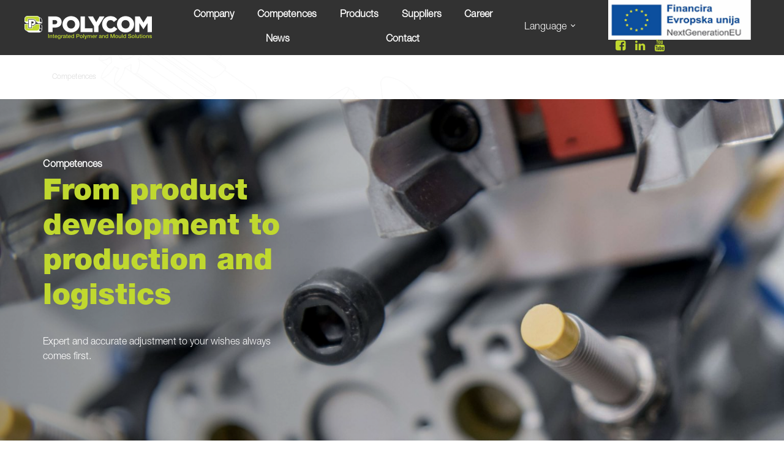

--- FILE ---
content_type: text/html; charset=UTF-8
request_url: https://www.polycom.si/en/competences/
body_size: 10973
content:
<!doctype html>
<html lang="en-GB">
  <head>
  <meta charset="utf-8">
  <meta http-equiv="x-ua-compatible" content="ie=edge">
  <meta name="viewport" content="width=device-width, initial-scale=1, shrink-to-fit=no">

  <script src="https://use.fontawesome.com/68b4d46a72.js"></script>

  <!-- Custom fonts -->
  <link href="https://fonts.googleapis.com/css?family=Inter:300,400,600,700,900&display=swap&subset=latin-ext" rel="stylesheet">
  
  <!-- Default head -->
  <title>Competences - Polycom</title>
<link rel="alternate" href="https://www.polycom.si/kompetence/" hreflang="sl" />
<link rel="alternate" href="https://www.polycom.si/en/competences/" hreflang="en" />

<!-- The SEO Framework by Sybre Waaijer -->
<meta name="robots" content="max-snippet:-1,max-image-preview:standard,max-video-preview:-1" />
<link rel="canonical" href="https://www.polycom.si/en/competences/" />
<meta property="og:type" content="website" />
<meta property="og:locale" content="en_GB" />
<meta property="og:site_name" content="Polycom" />
<meta property="og:title" content="Competences" />
<meta property="og:url" content="https://www.polycom.si/en/competences/" />
<meta property="og:image" content="https://www.polycom.si/app/uploads/2021/01/favicon.png" />
<meta property="og:image:width" content="16" />
<meta property="og:image:height" content="16" />
<meta name="twitter:card" content="summary_large_image" />
<meta name="twitter:title" content="Competences" />
<meta name="twitter:image" content="https://www.polycom.si/app/uploads/2021/01/favicon.png" />
<script type="application/ld+json">{"@context":"https://schema.org","@graph":[{"@type":"WebSite","@id":"https://www.polycom.si/en/#/schema/WebSite","url":"https://www.polycom.si/en/","name":"Polycom","description":"Integrated Polymer and Mould Solutions","inLanguage":"en-GB","potentialAction":{"@type":"SearchAction","target":{"@type":"EntryPoint","urlTemplate":"https://www.polycom.si/en/search/{search_term_string}/"},"query-input":"required name=search_term_string"},"publisher":{"@type":"Organization","@id":"https://www.polycom.si/en/#/schema/Organization","name":"Polycom","url":"https://www.polycom.si/en/","logo":{"@type":"ImageObject","url":"https://www.polycom.si/app/uploads/2021/01/favicon.png","contentUrl":"https://www.polycom.si/app/uploads/2021/01/favicon.png","width":16,"height":16}}},{"@type":"WebPage","@id":"https://www.polycom.si/en/competences/","url":"https://www.polycom.si/en/competences/","name":"Competences - Polycom","inLanguage":"en-GB","isPartOf":{"@id":"https://www.polycom.si/en/#/schema/WebSite"},"breadcrumb":{"@type":"BreadcrumbList","@id":"https://www.polycom.si/en/#/schema/BreadcrumbList","itemListElement":[{"@type":"ListItem","position":1,"item":"https://www.polycom.si/en/","name":"Polycom"},{"@type":"ListItem","position":2,"name":"Competences"}]},"potentialAction":{"@type":"ReadAction","target":"https://www.polycom.si/en/competences/"}}]}</script>
<!-- / The SEO Framework by Sybre Waaijer | 17.55ms meta | 0.23ms boot -->

<style id='wp-img-auto-sizes-contain-inline-css' type='text/css'>
img:is([sizes=auto i],[sizes^="auto," i]){contain-intrinsic-size:3000px 1500px}
/*# sourceURL=wp-img-auto-sizes-contain-inline-css */
</style>
<link rel="stylesheet" href="/app/themes/wordkit-starter/dist/styles/main_ed750150.css"><script src="/wp/wp-includes/js/jquery/jquery.min.js?ver=3.7.1"></script><script src="/wp/wp-includes/js/jquery/jquery-migrate.min.js?ver=3.4.1"></script><noscript><style>.lazyload[data-src]{display:none !important;}</style></noscript><style>.lazyload{background-image:none !important;}.lazyload:before{background-image:none !important;}</style><link rel="icon" href="/app/uploads/2021/01/favicon.png" sizes="32x32">
<link rel="icon" href="/app/uploads/2021/01/favicon.png" sizes="192x192">
<link rel="apple-touch-icon" href="/app/uploads/2021/01/favicon.png">
<meta name="msapplication-TileImage" content="/app/uploads/2021/01/favicon.png">

  <!-- WK hidden head code from globals and customizer -->
       <script>
    window.dataLayer = window.dataLayer || [];
    function gtag() {
        dataLayer.push(arguments);
    }
    gtag("consent", "default", {
        ad_storage: "denied",
        ad_user_data: "denied", 
        ad_personalization: "denied",
        analytics_storage: "denied",
        functionality_storage: "denied",
        personalization_storage: "denied",
        security_storage: "granted",
        wait_for_update: 2000,
    });
    gtag("set", "ads_data_redaction", true);
    gtag("set", "url_passthrough", true);
</script>

<!-- Start cookieyes banner -->
	<script id="cookieyes" type="text/javascript" src="https://cdn-cookieyes.com/client_data/cb1ce6b55c31a996d0ae8ba9/script.js"></script>
	<!-- End cookieyes banner -->
<!-- Global site tag (gtag.js) - Google Analytics -->
<script async type="text/javascript" data-vendor="c:googleana-4TXnJigR"  src="https://www.googletagmanager.com/gtag/js?id=G-JHFQDMLMTX"></script>
<script type="text/javascript" data-vendor="c:googleana-4TXnJigR" >
  window.dataLayer = window.dataLayer || [];
  function gtag(){dataLayer.push(arguments);}
  gtag('js', new Date());
 
  gtag('config', 'G-JHFQDMLMTX');
</script>
<script type="text/javascript">

    (function(c,l,a,r,i,t,y){

        c[a]=c[a]||function(){(c[a].q=c[a].q||[]).push(arguments)};

        t=l.createElement(r);t.async=1;t.src="https://www.clarity.ms/tag/"+i;

        y=l.getElementsByTagName(r)[0];y.parentNode.insertBefore(t,y);

    })(window, document, "clarity", "script", "rq1g2wtaqm");

</script>
      </head>
  <body class="wp-singular page-template page-template-page-templates page-template-template-common page-template-page-templatestemplate-common page page-id-1431 page-parent wp-theme-wordkit-starterresources competences app-data index-data singular-data page-data page-1431-data page-competences-data template-common-data">

    <!-- WK hidden body start code from globals -->
              
        <header>
  <div class="">
    <nav class="navbar navbar-expand-lg ">
     
              <a class="navbar-brand" href="https://www.polycom.si/en/">
          <img class="desktop-logo lazyload" src="[data-uri]" alt="Polycom" data-src="/app/uploads/2021/01/logo.png" decoding="async"><noscript><img class="desktop-logo" src="/app/uploads/2021/01/logo.png" alt="Polycom" data-eio="l"></noscript>
          <img class="logo-mobile lazyload" src="[data-uri]" alt="Polycom" data-src="https://www.polycom.si/app/themes/wordkit-starter/dist/images/logo_mobile_64367683.svg" decoding="async" /><noscript><img class="logo-mobile" src="https://www.polycom.si/app/themes/wordkit-starter/dist/images/logo_mobile_64367683.svg" alt="Polycom" data-eio="l" /></noscript>
        </a>
            <button class="navbar-toggler" type="button" data-toggle="collapse" data-target="#navbarSupportedContent" aria-controls="navbarSupportedContent" aria-expanded="false" aria-label="Toggle navigation">
        <span class="navbar-toggler-icon"></span>
      </button>
    
      <div class="collapse navbar-collapse" id="navbarSupportedContent">
                <nav class="nav-primary">
                      <ul id="menu-main-en" class="nav navbar-nav"><li itemscope="itemscope" itemtype="https://www.schema.org/SiteNavigationElement" id="menu-item-1501" class="menu-item menu-item-type-post_type menu-item-object-page menu-item-has-children dropdown menu-item-1501 nav-item"><i class="dropdown-toggle dropdown-arrow fa fa-chevron-down" data-toggle="dropdown" aria-haspopup="true" aria-expanded="false"></i><a title="Company" href="https://www.polycom.si/en/company/" data-toggle="dropdown" aria-haspopup="true" aria-expanded="false" class="dropdown-toggle nav-link" id="menu-item-dropdown-1501">Company</a>
<ul class="dropdown-menu" aria-labelledby="menu-item-dropdown-1501" role="menu">
	<li itemscope="itemscope" itemtype="https://www.schema.org/SiteNavigationElement" id="menu-item-1503" class="menu-item menu-item-type-post_type menu-item-object-page menu-item-1503 nav-item"><a title="Mission and vision" href="https://www.polycom.si/en/company/mission-and-vision/" class="dropdown-item">Mission and vision</a></li>
	<li itemscope="itemscope" itemtype="https://www.schema.org/SiteNavigationElement" id="menu-item-1505" class="menu-item menu-item-type-post_type menu-item-object-page menu-item-1505 nav-item"><a title="Social responsibility" href="https://www.polycom.si/en/company/social-responsibility/" class="dropdown-item">Social responsibility</a></li>
	<li itemscope="itemscope" itemtype="https://www.schema.org/SiteNavigationElement" id="menu-item-1502" class="menu-item menu-item-type-post_type menu-item-object-page menu-item-1502 nav-item"><a title="Address by President of Board of Directors" href="https://www.polycom.si/en/company/address-by-chairman-of-the-board/" class="dropdown-item">Address by President of Board of Directors</a></li>
	<li itemscope="itemscope" itemtype="https://www.schema.org/SiteNavigationElement" id="menu-item-1506" class="menu-item menu-item-type-post_type menu-item-object-page menu-item-1506 nav-item"><a title="Milestones" href="https://www.polycom.si/en/company/milestones/" class="dropdown-item">Milestones</a></li>
	<li itemscope="itemscope" itemtype="https://www.schema.org/SiteNavigationElement" id="menu-item-1504" class="menu-item menu-item-type-post_type menu-item-object-page menu-item-1504 nav-item"><a title="Our locations" href="https://www.polycom.si/en/company/our-locations/" class="dropdown-item">Our locations</a></li>
</ul>
</li>
<li itemscope="itemscope" itemtype="https://www.schema.org/SiteNavigationElement" id="menu-item-1581" class="menu-item menu-item-type-post_type menu-item-object-page current-menu-item page_item page-item-1431 current_page_item menu-item-has-children dropdown active menu-item-1581 nav-item"><i class="dropdown-toggle dropdown-arrow fa fa-chevron-down" data-toggle="dropdown" aria-haspopup="true" aria-expanded="false"></i><a title="Competences" href="https://www.polycom.si/en/competences/" data-toggle="dropdown" aria-haspopup="true" aria-expanded="false" class="dropdown-toggle nav-link" id="menu-item-dropdown-1581" aria-current="page">Competences</a>
<ul class="dropdown-menu" aria-labelledby="menu-item-dropdown-1581" role="menu">
	<li itemscope="itemscope" itemtype="https://www.schema.org/SiteNavigationElement" id="menu-item-1588" class="menu-item menu-item-type-post_type menu-item-object-page menu-item-1588 nav-item"><a title="Research and development" href="https://www.polycom.si/en/competences/research-and-development/" class="dropdown-item">Research and development</a></li>
	<li itemscope="itemscope" itemtype="https://www.schema.org/SiteNavigationElement" id="menu-item-1587" class="menu-item menu-item-type-post_type menu-item-object-page menu-item-1587 nav-item"><a title="Development team" href="https://www.polycom.si/en/competences/development-team/" class="dropdown-item">Development team</a></li>
	<li itemscope="itemscope" itemtype="https://www.schema.org/SiteNavigationElement" id="menu-item-1585" class="menu-item menu-item-type-post_type menu-item-object-page menu-item-1585 nav-item"><a title="Development and toolmaking" href="https://www.polycom.si/en/competences/development-and-toolmaking/" class="dropdown-item">Development and toolmaking</a></li>
	<li itemscope="itemscope" itemtype="https://www.schema.org/SiteNavigationElement" id="menu-item-1582" class="menu-item menu-item-type-post_type menu-item-object-page menu-item-1582 nav-item"><a title="Automation" href="https://www.polycom.si/en/competences/automation/" class="dropdown-item">Automation</a></li>
	<li itemscope="itemscope" itemtype="https://www.schema.org/SiteNavigationElement" id="menu-item-1583" class="menu-item menu-item-type-post_type menu-item-object-page menu-item-1583 nav-item"><a title="Production" href="https://www.polycom.si/en/competences/production-of-polymer-products/" class="dropdown-item">Production</a></li>
	<li itemscope="itemscope" itemtype="https://www.schema.org/SiteNavigationElement" id="menu-item-1586" class="menu-item menu-item-type-post_type menu-item-object-page menu-item-1586 nav-item"><a title="Supply chain" href="https://www.polycom.si/en/supply-chain/" class="dropdown-item">Supply chain</a></li>
	<li itemscope="itemscope" itemtype="https://www.schema.org/SiteNavigationElement" id="menu-item-1584" class="menu-item menu-item-type-post_type menu-item-object-page menu-item-1584 nav-item"><a title="Managing quality" href="https://www.polycom.si/en/competences/managing-quality/" class="dropdown-item">Managing quality</a></li>
</ul>
</li>
<li itemscope="itemscope" itemtype="https://www.schema.org/SiteNavigationElement" id="menu-item-1541" class="menu-item menu-item-type-post_type menu-item-object-page menu-item-has-children dropdown menu-item-1541 nav-item"><i class="dropdown-toggle dropdown-arrow fa fa-chevron-down" data-toggle="dropdown" aria-haspopup="true" aria-expanded="false"></i><a title="Products" href="https://www.polycom.si/en/products/" data-toggle="dropdown" aria-haspopup="true" aria-expanded="false" class="dropdown-toggle nav-link" id="menu-item-dropdown-1541">Products</a>
<ul class="dropdown-menu" aria-labelledby="menu-item-dropdown-1541" role="menu">
	<li itemscope="itemscope" itemtype="https://www.schema.org/SiteNavigationElement" id="menu-item-1548" class="menu-item menu-item-type-post_type menu-item-object-page menu-item-1548 nav-item"><a title="Gears" href="https://www.polycom.si/en/products/gears/" class="dropdown-item">Gears</a></li>
	<li itemscope="itemscope" itemtype="https://www.schema.org/SiteNavigationElement" id="menu-item-1547" class="menu-item menu-item-type-post_type menu-item-object-page menu-item-1547 nav-item"><a title="Tubes" href="https://www.polycom.si/en/products/tubes/" class="dropdown-item">Tubes</a></li>
	<li itemscope="itemscope" itemtype="https://www.schema.org/SiteNavigationElement" id="menu-item-1546" class="menu-item menu-item-type-post_type menu-item-object-page menu-item-1546 nav-item"><a title="Ball socket components" href="https://www.polycom.si/en/products/ball-socket-components/" class="dropdown-item">Ball socket components</a></li>
	<li itemscope="itemscope" itemtype="https://www.schema.org/SiteNavigationElement" id="menu-item-1545" class="menu-item menu-item-type-post_type menu-item-object-page menu-item-1545 nav-item"><a title="IIOT component" href="https://www.polycom.si/en/products/iiot-component/" class="dropdown-item">IIOT component</a></li>
	<li itemscope="itemscope" itemtype="https://www.schema.org/SiteNavigationElement" id="menu-item-1544" class="menu-item menu-item-type-post_type menu-item-object-page menu-item-1544 nav-item"><a title="Cable channels" href="https://www.polycom.si/en/products/cable-channels/" class="dropdown-item">Cable channels</a></li>
	<li itemscope="itemscope" itemtype="https://www.schema.org/SiteNavigationElement" id="menu-item-1543" class="menu-item menu-item-type-post_type menu-item-object-page menu-item-1543 nav-item"><a title="Other technical components" href="https://www.polycom.si/en/products/other-technical-components/" class="dropdown-item">Other technical components</a></li>
	<li itemscope="itemscope" itemtype="https://www.schema.org/SiteNavigationElement" id="menu-item-1542" class="menu-item menu-item-type-post_type menu-item-object-page menu-item-1542 nav-item"><a title="Pivot housing" href="https://www.polycom.si/en/products/pivot-housing/" class="dropdown-item">Pivot housing</a></li>
</ul>
</li>
<li itemscope="itemscope" itemtype="https://www.schema.org/SiteNavigationElement" id="menu-item-1507" class="menu-item menu-item-type-post_type menu-item-object-page menu-item-1507 nav-item"><a title="Suppliers" href="https://www.polycom.si/en/suppliers/" class="nav-link">Suppliers</a></li>
<li itemscope="itemscope" itemtype="https://www.schema.org/SiteNavigationElement" id="menu-item-1497" class="menu-item menu-item-type-post_type menu-item-object-page menu-item-has-children dropdown menu-item-1497 nav-item"><i class="dropdown-toggle dropdown-arrow fa fa-chevron-down" data-toggle="dropdown" aria-haspopup="true" aria-expanded="false"></i><a title="Career" href="https://www.polycom.si/en/career/" data-toggle="dropdown" aria-haspopup="true" aria-expanded="false" class="dropdown-toggle nav-link" id="menu-item-dropdown-1497">Career</a>
<ul class="dropdown-menu" aria-labelledby="menu-item-dropdown-1497" role="menu">
	<li itemscope="itemscope" itemtype="https://www.schema.org/SiteNavigationElement" id="menu-item-1498" class="menu-item menu-item-type-post_type menu-item-object-page menu-item-1498 nav-item"><a title="Opportunities for young" href="https://www.polycom.si/en/career/opportunities-for-young/" class="dropdown-item">Opportunities for young</a></li>
	<li itemscope="itemscope" itemtype="https://www.schema.org/SiteNavigationElement" id="menu-item-1499" class="menu-item menu-item-type-post_type menu-item-object-page menu-item-1499 nav-item"><a title="Available job positions" href="https://www.polycom.si/en/career/available-job-positions/" class="dropdown-item">Available job positions</a></li>
</ul>
</li>
<li itemscope="itemscope" itemtype="https://www.schema.org/SiteNavigationElement" id="menu-item-1708" class="menu-item menu-item-type-post_type menu-item-object-page menu-item-has-children dropdown menu-item-1708 nav-item"><i class="dropdown-toggle dropdown-arrow fa fa-chevron-down" data-toggle="dropdown" aria-haspopup="true" aria-expanded="false"></i><a title="News" href="https://www.polycom.si/en/news-2/" data-toggle="dropdown" aria-haspopup="true" aria-expanded="false" class="dropdown-toggle nav-link" id="menu-item-dropdown-1708">News</a>
<ul class="dropdown-menu" aria-labelledby="menu-item-dropdown-1708" role="menu">
	<li itemscope="itemscope" itemtype="https://www.schema.org/SiteNavigationElement" id="menu-item-1705" class="menu-item menu-item-type-post_type menu-item-object-page menu-item-1705 nav-item"><a title="Publications" href="https://www.polycom.si/en/publications/" class="dropdown-item">Publications</a></li>
	<li itemscope="itemscope" itemtype="https://www.schema.org/SiteNavigationElement" id="menu-item-1706" class="menu-item menu-item-type-post_type menu-item-object-page menu-item-1706 nav-item"><a title="Corporate Identity" href="https://www.polycom.si/en/news/corporate-identity/" class="dropdown-item">Corporate Identity</a></li>
	<li itemscope="itemscope" itemtype="https://www.schema.org/SiteNavigationElement" id="menu-item-1707" class="menu-item menu-item-type-post_type menu-item-object-page menu-item-1707 nav-item"><a title="Polyanec" href="https://www.polycom.si/polyanec/" class="dropdown-item">Polyanec</a></li>
</ul>
</li>
<li itemscope="itemscope" itemtype="https://www.schema.org/SiteNavigationElement" id="menu-item-1500" class="menu-item menu-item-type-post_type menu-item-object-page menu-item-1500 nav-item"><a title="Contact" href="https://www.polycom.si/contact/" class="nav-link">Contact</a></li>
</ul>
                  </nav>
      </div>
      <div class="header-tools">
        
        <div class="language-selector">
          <div class="lang-trigger">Language</div>
          <div class="languages-list">
                                          <a href="https://www.polycom.si/kompetence/">Slovenščina</a>
                              <a href="https://www.polycom.si/en/competences/">English</a>
                                    </div>
        </div>
        <section class="widget_text widget custom_html-2 widget_custom_html"><div class="textwidget custom-html-widget"><a href="https://www.polycom.si/kompetence/razvojna-skupina/"><img style="height: 65px;" src="[data-uri]" data-src="/app/uploads/2022/12/financira-evropska-unija.png" decoding="async" class="lazyload" /><noscript><img style="height: 65px;" src="/app/uploads/2022/12/financira-evropska-unija.png" data-eio="l" /></noscript></a>
<a href="https://www.facebook.com/polycomskofjaloka" taget="_blank"><i class="fa fa-facebook-square"></i></a>
<a href="https://www.linkedin.com/company/polycom-%C5%A1kofja-loka-d-o-o-/" taget="_blank"><i class="fa fa-linkedin"></i></a>
<a href="https://www.youtube.com/watch?v=XGYL42W74vI" taget="_blank"><i class="fa fa-youtube"></i></a>
</div></section>              </div>
    </nav>
    
  </div>
</header>        <div class="breadcrumbs container"><span class="current">Competences</span></div><!-- .breadcrumbs -->    
    <div class="wrap" role="document">
      <div class="content">
        <main class="main">
                       <div class="container page-header-container">
  <div class="page-header">
    <h1>Competences</h1>
  </div>
</div>                      
                            <div id="" class="wkb-banner   bg-none  " 
    data-autoslide="1" data-interval="3000" data-autoplay="">
    <div class="container-fluid ">
                      <div class="item">
          
                                    <img class="image lazyload" src="[data-uri]"  data-src="/app/uploads/2021/04/Kompetence-1-1800x1125.jpg" decoding="async" data-srcset="/app/uploads/2021/04/Kompetence-1-300x188.jpg 300w, /app/uploads/2021/04/Kompetence-1-1024x640.jpg 1024w, /app/uploads/2021/04/Kompetence-1-768x480.jpg 768w, /app/uploads/2021/04/Kompetence-1-1536x960.jpg 1536w, /app/uploads/2021/04/Kompetence-1-2048x1280.jpg 2048w, /app/uploads/2021/04/Kompetence-1-1800x1125.jpg 1800w, /app/uploads/2021/04/Kompetence-1-1920x1200.jpg 1920w" data-eio-rwidth="1800" data-eio-rheight="1125" /><noscript><img class="image" src="/app/uploads/2021/04/Kompetence-1-1800x1125.jpg" srcset="/app/uploads/2021/04/Kompetence-1-300x188.jpg 300w, /app/uploads/2021/04/Kompetence-1-1024x640.jpg 1024w, /app/uploads/2021/04/Kompetence-1-768x480.jpg 768w, /app/uploads/2021/04/Kompetence-1-1536x960.jpg 1536w, /app/uploads/2021/04/Kompetence-1-2048x1280.jpg 2048w, /app/uploads/2021/04/Kompetence-1-1800x1125.jpg 1800w, /app/uploads/2021/04/Kompetence-1-1920x1200.jpg 1920w" data-eio="l" /></noscript>
                      
                      
          <div class="img-overlay" style="background: linear-gradient(90deg, rgba(0,0,0, 0.35) 0%, rgba(0,0,0,0) 100%);"></div>
          <div class="content container">
            <div class="content-container">
                              <div class="above-title">Competences</div>
                            <div class="index-contin">
                                <div class="title h1">From product development to production and logistics </div>
              </div>
              <div class="text">Expert and accurate adjustment to your wishes always comes first.</div>
                          </div>
          </div>
        </div>
          </div>
      </div>
                            <div id="" class="wkb-text bg-none pt-3 pt-md-5 pb-3 pb-md-5">
  <div class="container">
          <div class="small-container">
    
    <h2>A wide spectre of competences for a comprehensive service</h2>
<p>Development of new products, production and logistics, expertise and a precise adjustment to your wishes always come first.</p>
<p>We employ a wide variety of 300 experts in our company, with extensive knowledge, valuable experience and a comprehensive understanding of the specifics of polymer mass, as well as the production process, who create unique and innovative solutions for your technological challenges. The work optimization and the inter-connectedness of different areas into coordinated development systems enable us to react quickly to the market changes and to adapt to new demands.</p>


          </div>
      </div>
</div>
                            <div id="" class="wkb-menu-grid bg-none pt-3 pt-md-5 pb-3 pb-md-5 wkb-menu-grid--default" >
  <div class="container">
    <div class="container">
      <div class="menus">
                              <div class="page">
              <div class="page-inner">
                <h3>Research and development</h3>
                <div class="image">
                  <img src="[data-uri]" alt="Research and development" data-src="/app/uploads/2021/04/Raziskave-in-razvoj-297x160.jpg" decoding="async" class="lazyload" data-eio-rwidth="297" data-eio-rheight="160" /><noscript><img src="/app/uploads/2021/04/Raziskave-in-razvoj-297x160.jpg" alt="Research and development" data-eio="l" /></noscript>
                </div>
                <a class="link" href="https://www.polycom.si/en/competences/research-and-development/">With a proactive action we are always a step ahead of your expectations.<img src="[data-uri]" alt="Arrow" data-src="https://www.polycom.si/app/themes/wordkit-starter/dist/images/arrow_80e962a7.svg" decoding="async" class="lazyload" /><noscript><img src="https://www.polycom.si/app/themes/wordkit-starter/dist/images/arrow_80e962a7.svg" alt="Arrow" data-eio="l" /></noscript></a>
                <a class="overlay-link" href="https://www.polycom.si/en/competences/research-and-development/"></a>
              </div>
            </div>
                      <div class="page">
              <div class="page-inner">
                <h3>Development team</h3>
                <div class="image">
                  <img src="[data-uri]" alt="Development team" data-src="/app/uploads/2021/04/Razvojna-skupina-297x160.jpg" decoding="async" class="lazyload" data-eio-rwidth="297" data-eio-rheight="160" /><noscript><img src="/app/uploads/2021/04/Razvojna-skupina-297x160.jpg" alt="Development team" data-eio="l" /></noscript>
                </div>
                <a class="link" href="https://www.polycom.si/en/competences/development-team/">The experts in our company cooperate in numerous development projects and implement innovations on all levels.<img src="[data-uri]" alt="Arrow" data-src="https://www.polycom.si/app/themes/wordkit-starter/dist/images/arrow_80e962a7.svg" decoding="async" class="lazyload" /><noscript><img src="https://www.polycom.si/app/themes/wordkit-starter/dist/images/arrow_80e962a7.svg" alt="Arrow" data-eio="l" /></noscript></a>
                <a class="overlay-link" href="https://www.polycom.si/en/competences/development-team/"></a>
              </div>
            </div>
                      <div class="page">
              <div class="page-inner">
                <h3>Development and toolmaking</h3>
                <div class="image">
                  <img src="[data-uri]" alt="Development and toolmaking" data-src="/app/uploads/2021/04/Razvoj-in-izdelva-orodij-297x160.jpg" decoding="async" class="lazyload" data-eio-rwidth="297" data-eio-rheight="160" /><noscript><img src="/app/uploads/2021/04/Razvoj-in-izdelva-orodij-297x160.jpg" alt="Development and toolmaking" data-eio="l" /></noscript>
                </div>
                <a class="link" href="https://www.polycom.si/en/competences/development-and-toolmaking/">In our in-house toolshop we develop innovative tools which allow a faster and more efficient process implementation.<img src="[data-uri]" alt="Arrow" data-src="https://www.polycom.si/app/themes/wordkit-starter/dist/images/arrow_80e962a7.svg" decoding="async" class="lazyload" /><noscript><img src="https://www.polycom.si/app/themes/wordkit-starter/dist/images/arrow_80e962a7.svg" alt="Arrow" data-eio="l" /></noscript></a>
                <a class="overlay-link" href="https://www.polycom.si/en/competences/development-and-toolmaking/"></a>
              </div>
            </div>
                      <div class="page">
              <div class="page-inner">
                <h3>Automation</h3>
                <div class="image">
                  <img src="[data-uri]" alt="Automation" data-src="/app/uploads/2021/04/Avtomatizacija-297x160.jpg" decoding="async" class="lazyload" data-eio-rwidth="297" data-eio-rheight="160" /><noscript><img src="/app/uploads/2021/04/Avtomatizacija-297x160.jpg" alt="Automation" data-eio="l" /></noscript>
                </div>
                <a class="link" href="https://www.polycom.si/en/competences/automation/">We ensure exceptional flexibility of the production process and a high quality with increasingly less mistakes.<img src="[data-uri]" alt="Arrow" data-src="https://www.polycom.si/app/themes/wordkit-starter/dist/images/arrow_80e962a7.svg" decoding="async" class="lazyload" /><noscript><img src="https://www.polycom.si/app/themes/wordkit-starter/dist/images/arrow_80e962a7.svg" alt="Arrow" data-eio="l" /></noscript></a>
                <a class="overlay-link" href="https://www.polycom.si/en/competences/automation/"></a>
              </div>
            </div>
                      <div class="page">
              <div class="page-inner">
                <h3>Production</h3>
                <div class="image">
                  <img src="[data-uri]" alt="Production" data-src="/app/uploads/2021/04/Proizvodnja-297x160.jpg" decoding="async" class="lazyload" data-eio-rwidth="297" data-eio-rheight="160" /><noscript><img src="/app/uploads/2021/04/Proizvodnja-297x160.jpg" alt="Production" data-eio="l" /></noscript>
                </div>
                <a class="link" href="https://www.polycom.si/en/competences/production-of-polymer-products/">With state-of-the-art technology we guarantee a perfect adjustment of polymer products to your needs and wishes.<img src="[data-uri]" alt="Arrow" data-src="https://www.polycom.si/app/themes/wordkit-starter/dist/images/arrow_80e962a7.svg" decoding="async" class="lazyload" /><noscript><img src="https://www.polycom.si/app/themes/wordkit-starter/dist/images/arrow_80e962a7.svg" alt="Arrow" data-eio="l" /></noscript></a>
                <a class="overlay-link" href="https://www.polycom.si/en/competences/production-of-polymer-products/"></a>
              </div>
            </div>
                      <div class="page">
              <div class="page-inner">
                <h3>Supply chain</h3>
                <div class="image">
                  <img src="[data-uri]" alt="Supply chain" data-src="/app/uploads/2021/04/Oskrbovalna-veriga-297x160.jpg" decoding="async" class="lazyload" data-eio-rwidth="297" data-eio-rheight="160" /><noscript><img src="/app/uploads/2021/04/Oskrbovalna-veriga-297x160.jpg" alt="Supply chain" data-eio="l" /></noscript>
                </div>
                <a class="link" href="https://www.polycom.si/en/supply-chain/">With a carefully refined system we secure a complete logistics support and supply all over the world.<img src="[data-uri]" alt="Arrow" data-src="https://www.polycom.si/app/themes/wordkit-starter/dist/images/arrow_80e962a7.svg" decoding="async" class="lazyload" /><noscript><img src="https://www.polycom.si/app/themes/wordkit-starter/dist/images/arrow_80e962a7.svg" alt="Arrow" data-eio="l" /></noscript></a>
                <a class="overlay-link" href="https://www.polycom.si/en/supply-chain/"></a>
              </div>
            </div>
                      <div class="page">
              <div class="page-inner">
                <h3>Managing quality</h3>
                <div class="image">
                  <img src="[data-uri]" alt="Managing quality" data-src="/app/uploads/2021/04/Upravljanje-Kakovosti-297x160.jpg" decoding="async" class="lazyload" data-eio-rwidth="297" data-eio-rheight="160" /><noscript><img src="/app/uploads/2021/04/Upravljanje-Kakovosti-297x160.jpg" alt="Managing quality" data-eio="l" /></noscript>
                </div>
                <a class="link" href="https://www.polycom.si/en/competences/managing-quality/">With an integrated system we ensure high-quality products as well as care for the environment, health and safety on the work place.<img src="[data-uri]" alt="Arrow" data-src="https://www.polycom.si/app/themes/wordkit-starter/dist/images/arrow_80e962a7.svg" decoding="async" class="lazyload" /><noscript><img src="https://www.polycom.si/app/themes/wordkit-starter/dist/images/arrow_80e962a7.svg" alt="Arrow" data-eio="l" /></noscript></a>
                <a class="overlay-link" href="https://www.polycom.si/en/competences/managing-quality/"></a>
              </div>
            </div>
                        </div>
    </div>
  </div>
</div>
        
    
                            </main>
              </div>
    </div>
        <div id="" class="wkb-contact-module bg-none pt-3 pt-md-5 pb-3 pb-md-5">
  <div class="container-fluid">
    <div class="contact-container">
      <div class="form">
                  <div class="index-contin">
                        <h2>Contact us</h2>
          </div>
                          <p>We have been collaborating with numerous industrial companies for several years, with some of them for over 20 years. All our customers are treated like partners and we always aim at a long-term cooperation.</p>
                          <div class="caldera-grid" id="caldera_form_1" data-cf-ver="1.9.7" data-cf-form-id="CF60a3bef418b1d"><div id="caldera_notices_1" data-spinner="https://www.polycom.si/wp/wp-admin/images/spinner.gif"></div><form data-instance="1" class="CF60a3bef418b1d caldera_forms_form cfajax-trigger" method="POST" enctype="multipart/form-data" id="CF60a3bef418b1d_1" data-form-id="CF60a3bef418b1d" aria-label="Kontakt - EN" data-target="#caldera_notices_1" data-template="#cfajax_CF60a3bef418b1d-tmpl" data-cfajax="CF60a3bef418b1d" data-load-element="_parent" data-load-class="cf_processing" data-post-disable="0" data-action="cf_process_ajax_submit" data-request="https://www.polycom.si/en//cf-api/CF60a3bef418b1d" data-custom-callback="fireGtagEvent" data-hiderows="true">
<input type="hidden" id="_cf_verify_CF60a3bef418b1d" name="_cf_verify" value="f492ca007b"  data-nonce-time="1769361704" /><input type="hidden" name="_wp_http_referer" value="/en/competences/" /><div id="cf2-CF60a3bef418b1d_1"></div><input type="hidden" name="_cf_frm_id" value="CF60a3bef418b1d">
<input type="hidden" name="_cf_frm_ct" value="1">
<input type="hidden" name="cfajax" value="CF60a3bef418b1d">
<input type="hidden" name="_cf_cr_pst" value="1431">
<div class="hide" style="display:none; overflow:hidden;height:0;width:0;">
<label id="HoneyField-69765128a57ca">Web Site</label><input type="text" aria-labelledby="HoneyField-69765128a57ca" name="web_site" value="" autocomplete="off">
</div><div id="CF60a3bef418b1d_1-row-1"  class="row  first_row"><div  class="col-sm-12  single"><div data-field-wrapper="fld_4844590" class="form-group" id="fld_4844590_1-wrap">
	<label id="fld_4844590Label" for="fld_4844590_1" class="control-label screen-reader-text sr-only">Sestanek</label>
	<div class="">
											<div class="checkbox">
				
                <label                         for="fld_4844590_1_opt1291685"
                >
                            <input
                                                                type="checkbox"
                                data-label="I wish to meet with you"
                                data-field="fld_4844590"
                                id="fld_4844590_1_opt1291685"
                                class="fld_4844590_1"
                                name="fld_4844590[opt1291685]"
                                value="I wish to meet with you"
                                checked="checked"                                data-type="checkbox"
                                data-checkbox-field="fld_4844590_1"
                                                                data-calc-value="I wish to meet with you"
                            >
                    I wish to meet with you                </label>

                					</div>
											</div>
</div>
<div data-field-wrapper="fld_8768091" class="form-group" id="fld_8768091_1-wrap">
	<label id="fld_8768091Label" for="fld_8768091_1" class="control-label screen-reader-text sr-only">Name and surname</label>
	<div class="">
		<input placeholder="Name and surname"  required type="text" data-field="fld_8768091" class=" form-control" id="fld_8768091_1" name="fld_8768091" value="" data-type="text" aria-required="true"   aria-labelledby="fld_8768091Label" >			</div>
</div>
<div data-field-wrapper="fld_6009157" class="form-group" id="fld_6009157_1-wrap">
	<label id="fld_6009157Label" for="fld_6009157_1" class="control-label screen-reader-text sr-only">E-mail</label>
	<div class="">
		<input placeholder="E-mail"  required type="email" data-field="fld_6009157" class=" form-control" id="fld_6009157_1" name="fld_6009157" value="" data-type="email" aria-required="true"   aria-labelledby="fld_6009157Label" >			</div>
</div>
<div data-field-wrapper="fld_6934165" class="form-group" id="fld_6934165_1-wrap">
<div class="">

<div class="checkbox-inline caldera-forms-consent-field">
    <input data-parsley-required="true" data-parsley-group="fld_6934165_1" data-parsley-multiple="fld_6934165_1"        type="checkbox" data-label="I agree with the general conditions"
        data-field="fld_6934165"
        id="fld_6934165_1"
        class="fld_6934165_1 option-required"
        name="fld_6934165"
        value="1"
        data-type="checkbox"
        data-checkbox-field="fld_6934165_1"
    >
    <label for="fld_6934165_1"
           class="caldera-forms-gdpr-field-label"
           style="display:inline; margin-left: 0.5rem;"
    >
                <p
            class="caldera-forms-consent-field-agreement"
        >
            I agree with        </p>
        <a href="https://www.polycom.si/en/terms-of-use/"
           target="_blank"
                title="the general conditions"
            class="caldera-forms-consent-field-linked_text"
            >
            the general conditions        </a>
    </label>
    <span style="color:#ff0000;">*</span>
</div>

</div>
</div>
</div></div><div id="CF60a3bef418b1d_1-row-2"  class="row  last_row"><div  class="col-sm-12  single"><div data-field-wrapper="fld_7908577" class="form-group custom-link" id="fld_7908577_1-wrap">
<div class="">
	<input  class="link link-button" type="submit" name="fld_7908577" id="fld_7908577_1" value="Send" data-field="fld_7908577"  >
</div>
</div>
	<input class="button_trigger_1" type="hidden" name="fld_7908577" id="fld_7908577_1_btn" value="" data-field="fld_7908577"  />
</div></div></form>
</div>
        
              </div>
      <div class="image">
                  <img src="[data-uri]" alt="" data-src="/app/uploads/2021/05/Map_Polycom-1024x947.jpg" decoding="async" class="lazyload" data-eio-rwidth="1024" data-eio-rheight="947" /><noscript><img src="/app/uploads/2021/05/Map_Polycom-1024x947.jpg" alt="" data-eio="l" /></noscript>
              </div>
    </div>
  </div>
</div>
      
<footer class="content-info">
  <div class="container">
      </div>

  <div class="container">
    <div class="first-container">
      <section class="widget text-3 widget_text">			<div class="textwidget"><p><img decoding="async" class="alignnone size-full wp-image-6 lazyload" src="[data-uri]" alt="Logo" width="208" height="38"   data-src="/app/uploads/2021/01/logo.png" data-srcset="/app/uploads/2021/01/logo.png 208w, /app/uploads/2021/01/logo-200x38.png 200w" data-sizes="auto" data-eio-rwidth="208" data-eio-rheight="38" /><noscript><img decoding="async" class="alignnone size-full wp-image-6" src="/app/uploads/2021/01/logo.png" alt="Logo" width="208" height="38" srcset="/app/uploads/2021/01/logo.png 208w, /app/uploads/2021/01/logo-200x38.png 200w" sizes="(max-width: 208px) 100vw, 208px" data-eio="l" /></noscript></p>
<p><strong>POLYCOM Škofja Loka, d. o. o.</strong><br />
Dobje 10, 4223 Poljane nad Škofjo Loko<br />
tel.: +386 (0)4 5070 600<br />
faks: +386 (0)4 5070 631<br />
e-mail: info@polycom.si</p>
<p><strong>ČRNOMELJ BRANCH</strong><br />
Ulica heroja Stariha 24, 8340 Črnomelj<br />
tel.: + 386 (0)7 3691 852</p>
</div>
		</section><section class="widget nav_menu-2 widget_nav_menu"><ul id="menu-main-en-1" class="menu"><li class="menu-item menu-item-has-children menu-company"><a href="https://www.polycom.si/en/company/">Company</a>
<ul class="sub-menu">
	<li class="menu-item menu-mission-and-vision"><a href="https://www.polycom.si/en/company/mission-and-vision/">Mission and vision</a></li>
	<li class="menu-item menu-social-responsibility"><a href="https://www.polycom.si/en/company/social-responsibility/">Social responsibility</a></li>
	<li class="menu-item menu-address-by-president-of-board-of-directors"><a href="https://www.polycom.si/en/company/address-by-chairman-of-the-board/">Address by President of Board of Directors</a></li>
	<li class="menu-item menu-milestones"><a href="https://www.polycom.si/en/company/milestones/">Milestones</a></li>
	<li class="menu-item menu-our-locations"><a href="https://www.polycom.si/en/company/our-locations/">Our locations</a></li>
</ul>
</li>
<li class="active menu-item menu-item-has-children menu-competences"><a href="https://www.polycom.si/en/competences/" aria-current="page">Competences</a>
<ul class="sub-menu">
	<li class="menu-item menu-research-and-development"><a href="https://www.polycom.si/en/competences/research-and-development/">Research and development</a></li>
	<li class="menu-item menu-development-team"><a href="https://www.polycom.si/en/competences/development-team/">Development team</a></li>
	<li class="menu-item menu-development-and-toolmaking"><a href="https://www.polycom.si/en/competences/development-and-toolmaking/">Development and toolmaking</a></li>
	<li class="menu-item menu-automation"><a href="https://www.polycom.si/en/competences/automation/">Automation</a></li>
	<li class="menu-item menu-production"><a href="https://www.polycom.si/en/competences/production-of-polymer-products/">Production</a></li>
	<li class="menu-item menu-supply-chain"><a href="https://www.polycom.si/en/supply-chain/">Supply chain</a></li>
	<li class="menu-item menu-managing-quality"><a href="https://www.polycom.si/en/competences/managing-quality/">Managing quality</a></li>
</ul>
</li>
<li class="menu-item menu-item-has-children menu-products"><a href="https://www.polycom.si/en/products/">Products</a>
<ul class="sub-menu">
	<li class="menu-item menu-gears"><a href="https://www.polycom.si/en/products/gears/">Gears</a></li>
	<li class="menu-item menu-tubes"><a href="https://www.polycom.si/en/products/tubes/">Tubes</a></li>
	<li class="menu-item menu-ball-socket-components"><a href="https://www.polycom.si/en/products/ball-socket-components/">Ball socket components</a></li>
	<li class="menu-item menu-iiot-component"><a href="https://www.polycom.si/en/products/iiot-component/">IIOT component</a></li>
	<li class="menu-item menu-cable-channels"><a href="https://www.polycom.si/en/products/cable-channels/">Cable channels</a></li>
	<li class="menu-item menu-other-technical-components"><a href="https://www.polycom.si/en/products/other-technical-components/">Other technical components</a></li>
	<li class="menu-item menu-pivot-housing"><a href="https://www.polycom.si/en/products/pivot-housing/">Pivot housing</a></li>
</ul>
</li>
<li class="menu-item menu-suppliers"><a href="https://www.polycom.si/en/suppliers/">Suppliers</a></li>
<li class="menu-item menu-item-has-children menu-career"><a href="https://www.polycom.si/en/career/">Career</a>
<ul class="sub-menu">
	<li class="menu-item menu-opportunities-for-young"><a href="https://www.polycom.si/en/career/opportunities-for-young/">Opportunities for young</a></li>
	<li class="menu-item menu-available-job-positions"><a href="https://www.polycom.si/en/career/available-job-positions/">Available job positions</a></li>
</ul>
</li>
<li class="menu-item menu-item-has-children menu-news"><a href="https://www.polycom.si/en/news-2/">News</a>
<ul class="sub-menu">
	<li class="menu-item menu-publications"><a href="https://www.polycom.si/en/publications/">Publications</a></li>
	<li class="menu-item menu-corporate-identity"><a href="https://www.polycom.si/en/news/corporate-identity/">Corporate Identity</a></li>
	<li class="menu-item menu-polyanec"><a href="https://www.polycom.si/polyanec/">Polyanec</a></li>
</ul>
</li>
<li class="menu-item menu-contact"><a href="https://www.polycom.si/contact/">Contact</a></li>
</ul></section><section class="widget_text widget custom_html-3 widget_custom_html"><div class="textwidget custom-html-widget"><a href="https://www.facebook.com/polycomskofjaloka" taget="_blank"><i class="fa fa-facebook-square"></i></a>
<a href="https://www.linkedin.com/company/polycom-%C5%A1kofja-loka-d-o-o-/" taget="_blank"><i class="fa fa-linkedin"></i></a>
<a href="https://www.youtube.com/watch?v=XGYL42W74vI" taget="_blank"><i class="fa fa-youtube"></i></a>
</div></section>    </div>
    <div class="second-container">
      <section class="widget_text widget custom_html-4 widget_custom_html"><div class="textwidget custom-html-widget"><a href="https://aaa.bisnode.si/certificate?companyID=SI1000005399815&lang=sl-SI" target="_blank"><img src="[data-uri]" width="150" height="150" style="max-width:100%;"
border="0" data-src="https://aaa.bisnode.si/banner/banner?companyID=SI1000005399815&type=1&lang=sl-SI" decoding="async" class="lazyload" data-eio-rwidth="150" data-eio-rheight="150" /><noscript><img
src="https://aaa.bisnode.si/banner/banner?companyID=SI1000005399815&type=1&lang=sl-SI" width="150" height="150" style="max-width:100%;"
border="0" data-eio="l" /></noscript></a></div></section><section class="widget media_image-2 widget_media_image"><img width="150" height="150" src="[data-uri]" class="image wp-image-1390  attachment-thumbnail size-thumbnail lazyload" alt="" style="max-width: 100%; height: auto;" decoding="async"   data-src="/app/uploads/2021/05/image003-150x150.png" data-srcset="/app/uploads/2021/05/image003-150x150.png 150w, /app/uploads/2021/05/image003-200x200.png 200w, /app/uploads/2021/05/image003-e1620886572343.png 95w" data-sizes="auto" data-eio-rwidth="150" data-eio-rheight="150" /><noscript><img width="150" height="150" src="/app/uploads/2021/05/image003-150x150.png" class="image wp-image-1390  attachment-thumbnail size-thumbnail" alt="" style="max-width: 100%; height: auto;" decoding="async" srcset="/app/uploads/2021/05/image003-150x150.png 150w, /app/uploads/2021/05/image003-200x200.png 200w, /app/uploads/2021/05/image003-e1620886572343.png 95w" sizes="(max-width: 150px) 100vw, 150px" data-eio="l" /></noscript></section>    </div>
  </div>
      <div class="bottom">
        
              <div class="copy">
                      <a href="https://www.polycom.si/en/terms-of-use/" target="_blank">
                    Privacy policy
                      </a>
                  </div>
              <div class="copy">
                    ® POLYCOM 2021
                  </div>
              <div class="copy">
                      <a href="https://www.av-studio.si" target="_blank">
                    Production: AV Studio d.o.o.
                      </a>
                  </div>
          </div>
  </footer>
    <script type="speculationrules">
{"prefetch":[{"source":"document","where":{"and":[{"href_matches":"/*"},{"not":{"href_matches":["/wp/wp-*.php","/wp/wp-admin/*","/app/uploads/*","/app/*","/app/plugins/*","/app/themes/wordkit-starter/resources/*","/*\\?(.+)"]}},{"not":{"selector_matches":"a[rel~=\"nofollow\"]"}},{"not":{"selector_matches":".no-prefetch, .no-prefetch a"}}]},"eagerness":"conservative"}]}
</script>
<link rel="stylesheet" href="/app/plugins/caldera-forms/assets/build/css/caldera-forms-front.min.css?ver=1.9.7"><link rel="stylesheet" href="/app/plugins/caldera-forms/clients/render/build/style.min.css?ver=1.9.7"><script>
/* <![CDATA[ */
var eio_lazy_vars = {"exactdn_domain":"","skip_autoscale":0,"bg_min_dpr":1.1,"threshold":0,"use_dpr":1};
//# sourceURL=eio-lazy-load-js-before
/* ]]> */
</script><script src="/app/plugins/ewww-image-optimizer/includes/lazysizes.min.js?ver=831" async="async" data-wp-strategy="async"></script><script type="text/javascript" id="sage/main.js-js-extra">
/* <![CDATA[ */
var ajax_object = {"ajax_url":"https://www.polycom.si/wp/wp-admin/admin-ajax.php"};
//# sourceURL=sage%2Fmain.js-js-extra
/* ]]> */
</script>
<script src="/app/themes/wordkit-starter/dist/scripts/main_ed750150.js"></script><script src="/app/plugins/caldera-forms/assets/build/js/jquery-baldrick.min.js?ver=1.9.7"></script><script src="/app/plugins/caldera-forms/assets/build/js/parsley.min.js?ver=1.9.7"></script><script src="/app/plugins/caldera-forms/assets/js/i18n/en.js?ver=1.9.7"></script><script src="/wp/wp-includes/js/dist/vendor/react.min.js?ver=18.3.1.1"></script><script src="/wp/wp-includes/js/dist/vendor/react-dom.min.js?ver=18.3.1.1"></script><script src="/wp/wp-includes/js/dist/dom-ready.min.js?ver=f77871ff7694fffea381"></script><script src="/wp/wp-includes/js/dist/vendor/wp-polyfill.min.js?ver=3.15.0"></script><script src="/app/plugins/caldera-forms/clients/render/build/index.min.js?ver=1.9.7"></script><script type="text/javascript" id="cf-form-front-js-extra">
/* <![CDATA[ */
var CF_API_DATA = {"rest":{"root":"https://www.polycom.si/wp-json/cf-api/v2/","rootV3":"https://www.polycom.si/wp-json/cf-api/v3/","fileUpload":"https://www.polycom.si/wp-json/cf-api/v3/file","tokens":{"nonce":"https://www.polycom.si/wp-json/cf-api/v2/tokens/form"},"nonce":"22d03bfcdd"},"strings":{"cf2FileField":{"removeFile":"Remove file","defaultButtonText":"Drop files or click to select files to Upload","fileUploadError1":"Error: ","fileUploadError2":" could not be processed","invalidFiles":"These Files have been rejected : ","checkMessage":"Please check files type and size","invalidFileResponse":"Unknown File Process Error","fieldIsRequired":"Field is required","filesUnit":"bytes","maxSizeAlert":"This file is too large. Maximum size is ","wrongTypeAlert":"This file type is not allowed. Allowed types are "}},"nonce":{"field":"_cf_verify"}};
//# sourceURL=cf-form-front-js-extra
/* ]]> */
</script>
<script src="/app/plugins/caldera-forms/assets/build/js/caldera-forms-front.min.js?ver=1.9.7"></script><script type="text/javascript" id="cf-form-front-js-extra">
/* <![CDATA[ */
var CF_API_DATA = {"rest":{"root":"https://www.polycom.si/wp-json/cf-api/v2/","rootV3":"https://www.polycom.si/wp-json/cf-api/v3/","fileUpload":"https://www.polycom.si/wp-json/cf-api/v3/file","tokens":{"nonce":"https://www.polycom.si/wp-json/cf-api/v2/tokens/form"},"nonce":"22d03bfcdd"},"strings":{"cf2FileField":{"removeFile":"Remove file","defaultButtonText":"Drop files or click to select files to Upload","fileUploadError1":"Error: ","fileUploadError2":" could not be processed","invalidFiles":"These Files have been rejected : ","checkMessage":"Please check files type and size","invalidFileResponse":"Unknown File Process Error","fieldIsRequired":"Field is required","filesUnit":"bytes","maxSizeAlert":"This file is too large. Maximum size is ","wrongTypeAlert":"This file type is not allowed. Allowed types are "}},"nonce":{"field":"_cf_verify"}};
var CFFIELD_CONFIG = {"1":{"configs":{"fld_7908577":{"type":"button","id":"fld_7908577_1","default":"","form_id":"CF60a3bef418b1d","form_id_attr":"caldera_form_1"}},"fields":{"ids":["fld_4844590_1","fld_8768091_1","fld_6009157_1","fld_6934165_1","fld_7908577_1"],"inputs":[{"type":"text","fieldId":"fld_8768091","id":"fld_8768091_1","options":[],"default":""},{"type":"email","fieldId":"fld_6009157","id":"fld_6009157_1","options":[],"default":""},{"type":"gdpr","fieldId":"fld_6934165","id":"fld_6934165_1","options":[],"default":""},{"type":"button","fieldId":"fld_7908577","id":"fld_7908577_1","options":[],"default":""}],"groups":[{"type":"checkbox","fieldId":"fld_4844590","id":"fld_4844590_1","options":["opt1291685"],"default":"I wish to meet with you","mode":true}],"defaults":{"fld_4844590_1":"I wish to meet with you","fld_8768091_1":"","fld_6009157_1":"","fld_6934165_1":"","fld_7908577_1":""},"calcDefaults":{"fld_4844590_1":0,"fld_8768091_1":0,"fld_6009157_1":0,"fld_6934165_1":0,"fld_7908577_1":0}},"error_strings":{"mixed_protocol":"Submission URL and current URL protocols do not match. Form may not function properly."}}};
//# sourceURL=cf-form-front-js-extra
/* ]]> */
</script>
<script>	
	window.addEventListener("load", function(){

		jQuery(document).on('click dblclick', '#fld_7908577_1', function( e ){
			jQuery('#fld_7908577_1_btn').val( e.type ).trigger('change');
		});

	});
</script>
<script> setTimeout(function(){window.Parsley.setLocale('en'); }, 2000 );</script>
    <!-- WK hidden body end code from globals -->
          <script type="text/javascript">
var fireGtagEvent = function(obj) {
console.log(obj);
if ( "complete" == obj.status && (obj.form_id == "CF6033bf35b707e" || obj.form_id == "CF60a3bef418b1d") ) {
gtag('event', 'Povpraševanje', {
  'event_category': window.location.pathname,
  'event_label': 'Stopite v stik z nami',
  'value': 'Obrazec oddan'
});
}
};
</script>              
  </body>
</html>


--- FILE ---
content_type: image/svg+xml
request_url: https://www.polycom.si/app/themes/wordkit-starter/dist/images/arrow_80e962a7.svg
body_size: 72
content:
<svg width="112" height="12" viewBox="0 0 112 12" fill="none" xmlns="http://www.w3.org/2000/svg">
<path d="M0 6H111M111 6L105.5 0.5M111 6L105.5 11.5" stroke="#C0D82F"/>
</svg>


--- FILE ---
content_type: text/javascript
request_url: https://www.polycom.si/app/themes/wordkit-starter/dist/scripts/main_ed750150.js
body_size: 80892
content:
!function(t){var e={};function i(n){if(e[n])return e[n].exports;var o=e[n]={i:n,l:!1,exports:{}};return t[n].call(o.exports,o,o.exports,i),o.l=!0,o.exports}i.m=t,i.c=e,i.d=function(t,e,n){i.o(t,e)||Object.defineProperty(t,e,{enumerable:!0,get:n})},i.r=function(t){"undefined"!=typeof Symbol&&Symbol.toStringTag&&Object.defineProperty(t,Symbol.toStringTag,{value:"Module"}),Object.defineProperty(t,"__esModule",{value:!0})},i.t=function(t,e){if(1&e&&(t=i(t)),8&e)return t;if(4&e&&"object"==typeof t&&t&&t.__esModule)return t;var n=Object.create(null);if(i.r(n),Object.defineProperty(n,"default",{enumerable:!0,value:t}),2&e&&"string"!=typeof t)for(var o in t)i.d(n,o,function(e){return t[e]}.bind(null,o));return n},i.n=function(t){var e=t&&t.__esModule?function(){return t.default}:function(){return t};return i.d(e,"a",e),e},i.o=function(t,e){return Object.prototype.hasOwnProperty.call(t,e)},i.p="/app/themes/sage/dist/",i(i.s=128)}([function(t,e,i){var n=i(1),o=i(7),r=i(15),s=i(12),a=i(18),l="prototype",c=function(t,e,i){var u,d,h,f=t&c.F,p=t&c.G,g=t&c.S,v=t&c.P,m=t&c.B,y=p?n:g?n[e]||(n[e]={}):(n[e]||{})[l],_=p?o:o[e]||(o[e]={}),w=_[l]||(_[l]={});for(u in i=p?e:i)d=((h=!f&&y&&void 0!==y[u])?y:i)[u],h=m&&h?a(d,n):v&&"function"==typeof d?a(Function.call,d):d,y&&s(y,u,d,t&c.U),_[u]!=d&&r(_,u,h),v&&w[u]!=d&&(w[u]=d)};n.core=o,c.F=1,c.G=2,c.S=4,c.P=8,c.B=16,c.W=32,c.U=64,c.R=128,t.exports=c},function(t,e){t=t.exports="undefined"!=typeof window&&window.Math==Math?window:"undefined"!=typeof self&&self.Math==Math?self:Function("return this")(),"number"==typeof __g&&(__g=t)},function(t,e){t.exports=function(t){try{return!!t()}catch(t){return!0}}},function(t,e,i){var n=i(4);t.exports=function(t){if(!n(t))throw TypeError(t+" is not an object!");return t}},function(t,e){t.exports=function(t){return"object"==typeof t?null!==t:"function"==typeof t}},function(t,e,i){var n=i(49)("wks"),o=i(30),r=i(1).Symbol,s="function"==typeof r;(t.exports=function(t){return n[t]||(n[t]=s&&r[t]||(s?r:o)("Symbol."+t))}).store=n},function(t,e,i){var n=i(20),o=Math.min;t.exports=function(t){return 0<t?o(n(t),9007199254740991):0}},function(t,e){t=t.exports={version:"2.6.12"},"number"==typeof __e&&(__e=t)},function(t,e,i){t.exports=!i(2)((function(){return 7!=Object.defineProperty({},"a",{get:function(){return 7}}).a}))},function(t,e,i){var n=i(3),o=i(91),r=i(27),s=Object.defineProperty;e.f=i(8)?Object.defineProperty:function(t,e,i){if(n(t),e=r(e,!0),n(i),o)try{return s(t,e,i)}catch(t){}if("get"in i||"set"in i)throw TypeError("Accessors not supported!");return"value"in i&&(t[e]=i.value),t}},function(t,e){t.exports=jQuery},function(t,e,i){var n=i(25);t.exports=function(t){return Object(n(t))}},function(t,e,i){var n=i(1),o=i(15),r=i(14),s=i(30)("src"),a=i(133),l="toString",c=(""+a).split(l);i(7).inspectSource=function(t){return a.call(t)},(t.exports=function(t,e,i,a){var l="function"==typeof i;l&&(r(i,"name")||o(i,"name",e)),t[e]!==i&&(l&&(r(i,s)||o(i,s,t[e]?""+t[e]:c.join(String(e)))),t===n?t[e]=i:a?t[e]?t[e]=i:o(t,e,i):(delete t[e],o(t,e,i)))})(Function.prototype,l,(function(){return"function"==typeof this&&this[s]||a.call(this)}))},function(t,e,i){function n(t,e,i,n){var o=String(s(t));t="<"+e;return""!==i&&(t+=" "+i+'="'+String(n).replace(a,"&quot;")+'"'),t+">"+o+"</"+e+">"}var o=i(0),r=i(2),s=i(25),a=/"/g;t.exports=function(t,e){var i={};i[t]=e(n),o(o.P+o.F*r((function(){var e=""[t]('"');return e!==e.toLowerCase()||3<e.split('"').length})),"String",i)}},function(t,e){var i={}.hasOwnProperty;t.exports=function(t,e){return i.call(t,e)}},function(t,e,i){var n=i(9),o=i(29);t.exports=i(8)?function(t,e,i){return n.f(t,e,o(1,i))}:function(t,e,i){return t[e]=i,t}},function(t,e,i){var n=i(45),o=i(25);t.exports=function(t){return n(o(t))}},function(t,e,i){"use strict";var n=i(2);t.exports=function(t,e){return!!t&&n((function(){e?t.call(null,(function(){}),1):t.call(null)}))}},function(t,e,i){var n=i(19);t.exports=function(t,e,i){if(n(t),void 0===e)return t;switch(i){case 1:return function(i){return t.call(e,i)};case 2:return function(i,n){return t.call(e,i,n)};case 3:return function(i,n,o){return t.call(e,i,n,o)}}return function(){return t.apply(e,arguments)}}},function(t,e){t.exports=function(t){if("function"!=typeof t)throw TypeError(t+" is not a function!");return t}},function(t,e){var i=Math.ceil,n=Math.floor;t.exports=function(t){return isNaN(t=+t)?0:(0<t?n:i)(t)}},function(t,e,i){var n=i(46),o=i(29),r=i(16),s=i(27),a=i(14),l=i(91),c=Object.getOwnPropertyDescriptor;e.f=i(8)?c:function(t,e){if(t=r(t),e=s(e,!0),l)try{return c(t,e)}catch(t){}if(a(t,e))return o(!n.f.call(t,e),t[e])}},function(t,e,i){var n=i(0),o=i(7),r=i(2);t.exports=function(t,e){var i=(o.Object||{})[t]||Object[t],s={};s[t]=e(i),n(n.S+n.F*r((function(){i(1)})),"Object",s)}},function(t,e,i){var n=i(18),o=i(45),r=i(11),s=i(6),a=i(107);t.exports=function(t,e){var i=1==t,l=2==t,c=3==t,u=4==t,d=6==t,h=5==t||d,f=e||a;return function(e,a,p){for(var g,v,m=r(e),y=o(m),_=n(a,p,3),w=s(y.length),b=0,x=i?f(e,w):l?f(e,0):void 0;b<w;b++)if((h||b in y)&&(v=_(g=y[b],b,m),t))if(i)x[b]=v;else if(v)switch(t){case 3:return!0;case 5:return g;case 6:return b;case 2:x.push(g)}else if(u)return!1;return d?-1:c||u?u:x}}},function(t,e){var i={}.toString;t.exports=function(t){return i.call(t).slice(8,-1)}},function(t,e){t.exports=function(t){if(null==t)throw TypeError("Can't call method on  "+t);return t}},function(t,e,i){"use strict";var n,o,r,s,a,l,c,u,d,h,f,p,g,v,m,y,_,w,b,x,S,T,C,k,E,$,O,A,I,P,D,N,j,M,L,F,z,R,H,W,B,U,q,V,Y,Q,G,X,K,Z,J,tt,et,it,nt,ot,rt,st,at,lt,ct,ut,dt,ht,ft,pt,gt,vt,mt,yt,_t,wt,bt,xt,St,Tt,Ct,kt,Et,$t,Ot,At,It,Pt,Dt,Nt,jt,Mt,Lt,Ft,zt,Rt,Ht;i(8)?(n=i(31),o=i(1),r=i(2),s=i(0),a=i(60),l=i(85),c=i(18),u=i(43),d=i(29),h=i(15),f=i(44),p=i(20),g=i(6),v=i(118),m=i(33),y=i(27),_=i(14),w=i(47),b=i(4),x=i(11),S=i(77),T=i(34),C=i(36),k=i(35).f,E=i(79),zt=i(30),Ot=i(5),Rt=i(23),$=i(50),O=i(48),A=i(81),I=i(41),P=i(53),D=i(42),N=i(80),j=i(109),M=i(9),L=i(21),F=M.f,z=L.f,R=o.RangeError,H=o.TypeError,W=o.Uint8Array,U="Shared"+(B="ArrayBuffer"),q="BYTES_PER_ELEMENT",V="prototype",i=Array[V],Y=l.ArrayBuffer,Q=l.DataView,G=Rt(0),X=Rt(2),K=Rt(3),Z=Rt(4),J=Rt(5),tt=Rt(6),et=$(!0),it=$(!1),nt=A.values,ot=A.keys,rt=A.entries,st=i.lastIndexOf,at=i.reduce,lt=i.reduceRight,ct=i.join,ut=i.sort,dt=i.slice,ht=i.toString,ft=i.toLocaleString,pt=Ot("iterator"),gt=Ot("toStringTag"),vt=zt("typed_constructor"),mt=zt("def_constructor"),i=a.CONSTR,yt=a.TYPED,_t=a.VIEW,wt="Wrong length!",bt=Rt(1,(function(t,e){return kt(O(t,t[mt]),e)})),xt=r((function(){return 1===new W(new Uint16Array([1]).buffer)[0]})),St=!!W&&!!W[V].set&&r((function(){new W(1).set({})})),Tt=function(t,e){if((t=p(t))<0||t%e)throw R("Wrong offset!");return t},Ct=function(t){if(b(t)&&yt in t)return t;throw H(t+" is not a typed array!")},kt=function(t,e){if(!b(t)||!(vt in t))throw H("It is not a typed array constructor!");return new t(e)},Et=function(t,e){return $t(O(t,t[mt]),e)},$t=function(t,e){for(var i=0,n=e.length,o=kt(t,n);i<n;)o[i]=e[i++];return o},Ot=function(t,e,i){F(t,e,{get:function(){return this._d[i]}})},At=function(t){var e,i,n,o,r,s,a=x(t),l=arguments.length,u=1<l?arguments[1]:void 0,d=void 0!==u;if(null!=(t=E(a))&&!S(t)){for(s=t.call(a),n=[],e=0;!(r=s.next()).done;e++)n.push(r.value);a=n}for(d&&2<l&&(u=c(u,arguments[2],2)),e=0,i=g(a.length),o=kt(this,i);e<i;e++)o[e]=d?u(a[e],e):a[e];return o},It=function(){for(var t=0,e=arguments.length,i=kt(this,e);t<e;)i[t]=arguments[t++];return i},Pt=!!W&&r((function(){ft.call(new W(1))})),Dt=function(){return ft.apply(Pt?dt.call(Ct(this)):Ct(this),arguments)},Nt={copyWithin:function(t,e){return j.call(Ct(this),t,e,2<arguments.length?arguments[2]:void 0)},every:function(t){return Z(Ct(this),t,1<arguments.length?arguments[1]:void 0)},fill:function(t){return N.apply(Ct(this),arguments)},filter:function(t){return Et(this,X(Ct(this),t,1<arguments.length?arguments[1]:void 0))},find:function(t){return J(Ct(this),t,1<arguments.length?arguments[1]:void 0)},findIndex:function(t){return tt(Ct(this),t,1<arguments.length?arguments[1]:void 0)},forEach:function(t){G(Ct(this),t,1<arguments.length?arguments[1]:void 0)},indexOf:function(t){return it(Ct(this),t,1<arguments.length?arguments[1]:void 0)},includes:function(t){return et(Ct(this),t,1<arguments.length?arguments[1]:void 0)},join:function(t){return ct.apply(Ct(this),arguments)},lastIndexOf:function(t){return st.apply(Ct(this),arguments)},map:function(t){return bt(Ct(this),t,1<arguments.length?arguments[1]:void 0)},reduce:function(t){return at.apply(Ct(this),arguments)},reduceRight:function(t){return lt.apply(Ct(this),arguments)},reverse:function(){for(var t,e=this,i=Ct(e).length,n=Math.floor(i/2),o=0;o<n;)t=e[o],e[o++]=e[--i],e[i]=t;return e},some:function(t){return K(Ct(this),t,1<arguments.length?arguments[1]:void 0)},sort:function(t){return ut.call(Ct(this),t)},subarray:function(t,e){var i=Ct(this),n=i.length;t=m(t,n);return new(O(i,i[mt]))(i.buffer,i.byteOffset+t*i.BYTES_PER_ELEMENT,g((void 0===e?n:m(e,n))-t))}},jt=function(t,e){return Et(this,dt.call(Ct(this),t,e))},Mt=function(t){Ct(this);var e=Tt(arguments[1],1),i=this.length,n=x(t),o=g(n.length),r=0;if(i<o+e)throw R(wt);for(;r<o;)this[e+r]=n[r++]},Lt={entries:function(){return rt.call(Ct(this))},keys:function(){return ot.call(Ct(this))},values:function(){return nt.call(Ct(this))}},Ft=function(t,e){return b(t)&&t[yt]&&"symbol"!=typeof e&&e in t&&String(+e)==String(e)},zt=function(t,e){return Ft(t,e=y(e,!0))?d(2,t[e]):z(t,e)},Rt=function(t,e,i){return!(Ft(t,e=y(e,!0))&&b(i)&&_(i,"value"))||_(i,"get")||_(i,"set")||i.configurable||_(i,"writable")&&!i.writable||_(i,"enumerable")&&!i.enumerable?F(t,e,i):(t[e]=i.value,t)},i||(L.f=zt,M.f=Rt),s(s.S+s.F*!i,"Object",{getOwnPropertyDescriptor:zt,defineProperty:Rt}),r((function(){ht.call({})}))&&(ht=ft=function(){return ct.call(this)}),Ht=f({},Nt),f(Ht,Lt),h(Ht,pt,Lt.values),f(Ht,{slice:jt,set:Mt,constructor:function(){},toString:ht,toLocaleString:Dt}),Ot(Ht,"buffer","b"),Ot(Ht,"byteOffset","o"),Ot(Ht,"byteLength","l"),Ot(Ht,"length","e"),F(Ht,gt,{get:function(){return this[yt]}}),t.exports=function(t,e,i,l){function c(t,i){F(t,i,{get:function(){return function(t,i){return(t=t._d).v[f](i*e+t.o,xt)}(this,i)},set:function(t){return function(t,i,n){t=t._d,l&&(n=(n=Math.round(n))<0?0:255<n?255:255&n),t.v[p](i*e+t.o,n,xt)}(this,i,t)},enumerable:!0})}var d=t+((l=!!l)?"Clamped":"")+"Array",f="get"+t,p="set"+t,m=o[d],y=m||{},_=m&&C(m),x=!m||!a.ABV,S=(t={},m&&m[V]);x?(m=i((function(t,i,n,o){u(t,m,d,"_d");var r,s,a=0,l=0;if(b(i)){if(!(i instanceof Y||(f=w(i))==B||f==U))return yt in i?$t(m,i):At.call(m,i);var f=i;l=Tt(n,e),n=i.byteLength;if(void 0===o){if(n%e)throw R(wt);if((r=n-l)<0)throw R(wt)}else if(n<(r=g(o)*e)+l)throw R(wt);s=r/e}else s=v(i),f=new Y(r=s*e);for(h(t,"_d",{b:f,o:l,l:r,e:s,v:new Q(f)});a<s;)c(t,a++)})),S=m[V]=T(Ht),h(S,"constructor",m)):r((function(){m(1)}))&&r((function(){new m(-1)}))&&P((function(t){new m,new m(null),new m(1.5),new m(t)}),!0)||(m=i((function(t,i,n,o){var r;return u(t,m,d),b(i)?i instanceof Y||(r=w(i))==B||r==U?void 0!==o?new y(i,Tt(n,e),o):void 0!==n?new y(i,Tt(n,e)):new y(i):yt in i?$t(m,i):At.call(m,i):new y(v(i))})),G(_!==Function.prototype?k(y).concat(k(_)):k(y),(function(t){t in m||h(m,t,y[t])})),m[V]=S,n||(S.constructor=m)),i=!!(x=S[pt])&&("values"==x.name||null==x.name),_=Lt.values,h(m,vt,!0),h(S,yt,d),h(S,_t,!0),h(S,mt,m),(l?new m(1)[gt]==d:gt in S)||F(S,gt,{get:function(){return d}}),t[d]=m,s(s.G+s.W+s.F*(m!=y),t),s(s.S,d,{BYTES_PER_ELEMENT:e}),s(s.S+s.F*r((function(){y.of.call(m,1)})),d,{from:At,of:It}),q in S||h(S,q,e),s(s.P,d,Nt),D(d),s(s.P+s.F*St,d,{set:Mt}),s(s.P+s.F*!i,d,Lt),n||S.toString==ht||(S.toString=ht),s(s.P+s.F*r((function(){new m(1).slice()})),d,{slice:jt}),s(s.P+s.F*(r((function(){return[1,2].toLocaleString()!=new m([1,2]).toLocaleString()}))||!r((function(){S.toLocaleString.call([1,2])}))),d,{toLocaleString:Dt}),I[d]=i?x:_,n||i||h(S,pt,_)}):t.exports=function(){}},function(t,e,i){var n=i(4);t.exports=function(t,e){if(!n(t))return t;var i,o;if(e&&"function"==typeof(i=t.toString)&&!n(o=i.call(t)))return o;if("function"==typeof(i=t.valueOf)&&!n(o=i.call(t)))return o;if(!e&&"function"==typeof(i=t.toString)&&!n(o=i.call(t)))return o;throw TypeError("Can't convert object to primitive value")}},function(t,e,i){function n(t){a(t,o,{value:{i:"O"+ ++l,w:{}}})}var o=i(30)("meta"),r=i(4),s=i(14),a=i(9).f,l=0,c=Object.isExtensible||function(){return!0},u=!i(2)((function(){return c(Object.preventExtensions({}))})),d=t.exports={KEY:o,NEED:!1,fastKey:function(t,e){if(!r(t))return"symbol"==typeof t?t:("string"==typeof t?"S":"P")+t;if(!s(t,o)){if(!c(t))return"F";if(!e)return"E";n(t)}return t[o].i},getWeak:function(t,e){if(!s(t,o)){if(!c(t))return!0;if(!e)return!1;n(t)}return t[o].w},onFreeze:function(t){return u&&d.NEED&&c(t)&&!s(t,o)&&n(t),t}}},function(t,e){t.exports=function(t,e){return{enumerable:!(1&t),configurable:!(2&t),writable:!(4&t),value:e}}},function(t,e){var i=0,n=Math.random();t.exports=function(t){return"Symbol(".concat(void 0===t?"":t,")_",(++i+n).toString(36))}},function(t,e){t.exports=!1},function(t,e,i){var n=i(93),o=i(64);t.exports=Object.keys||function(t){return n(t,o)}},function(t,e,i){var n=i(20),o=Math.max,r=Math.min;t.exports=function(t,e){return(t=n(t))<0?o(t+e,0):r(t,e)}},function(t,e,i){function n(){}var o=i(3),r=i(94),s=i(64),a=i(63)("IE_PROTO"),l="prototype",c=function(){var t=i(61)("iframe"),e=s.length;for(t.style.display="none",i(65).appendChild(t),t.src="javascript:",(t=t.contentWindow.document).open(),t.write("<script>document.F=Object<\/script>"),t.close(),c=t.F;e--;)delete c[l][s[e]];return c()};t.exports=Object.create||function(t,e){var i;return null!==t?(n[l]=o(t),i=new n,n[l]=null,i[a]=t):i=c(),void 0===e?i:r(i,e)}},function(t,e,i){var n=i(93),o=i(64).concat("length","prototype");e.f=Object.getOwnPropertyNames||function(t){return n(t,o)}},function(t,e,i){var n=i(14),o=i(11),r=i(63)("IE_PROTO"),s=Object.prototype;t.exports=Object.getPrototypeOf||function(t){return t=o(t),n(t,r)?t[r]:"function"==typeof t.constructor&&t instanceof t.constructor?t.constructor.prototype:t instanceof Object?s:null}},function(t,e,i){var n=i(5)("unscopables"),o=Array.prototype;null==o[n]&&i(15)(o,n,{}),t.exports=function(t){o[n][t]=!0}},function(t,e,i){var n=i(4);t.exports=function(t,e){if(!n(t)||t._t!==e)throw TypeError("Incompatible receiver, "+e+" required!");return t}},function(t,e,i){var n=i(9).f,o=i(14),r=i(5)("toStringTag");t.exports=function(t,e,i){t&&!o(t=i?t:t.prototype,r)&&n(t,r,{configurable:!0,value:e})}},function(t,e,i){var n=i(0),o=i(25),r=i(2),s=i(67),a=(i="["+s+"]",RegExp("^"+i+i+"*")),l=RegExp(i+i+"*$"),c=(i=function(t,e,i){var o={},a=r((function(){return!!s[t]()||"​"!="​"[t]()}));e=o[t]=a?e(c):s[t];i&&(o[i]=e),n(n.P+n.F*a,"String",o)}).trim=function(t,e){return t=String(o(t)),1&e&&(t=t.replace(a,"")),2&e?t.replace(l,""):t};t.exports=i},function(t,e){t.exports={}},function(t,e,i){"use strict";var n=i(1),o=i(9),r=i(8),s=i(5)("species");t.exports=function(t){t=n[t],r&&t&&!t[s]&&o.f(t,s,{configurable:!0,get:function(){return this}})}},function(t,e){t.exports=function(t,e,i,n){if(!(t instanceof e)||void 0!==n&&n in t)throw TypeError(i+": incorrect invocation!");return t}},function(t,e,i){var n=i(12);t.exports=function(t,e,i){for(var o in e)n(t,o,e[o],i);return t}},function(t,e,i){var n=i(24);t.exports=Object("z").propertyIsEnumerable(0)?Object:function(t){return"String"==n(t)?t.split(""):Object(t)}},function(t,e){e.f={}.propertyIsEnumerable},function(t,e,i){var n=i(24),o=i(5)("toStringTag"),r="Arguments"==n(function(){return arguments}());t.exports=function(t){var e;return void 0===t?"Undefined":null===t?"Null":"string"==typeof(t=function(t,e){try{return t[e]}catch(t){}}(e=Object(t),o))?t:r?n(e):"Object"==(t=n(e))&&"function"==typeof e.callee?"Arguments":t}},function(t,e,i){var n=i(3),o=i(19),r=i(5)("species");t.exports=function(t,e){var i;return void 0===(t=n(t).constructor)||null==(i=n(t)[r])?e:o(i)}},function(t,e,i){var n=i(7),o=i(1),r="__core-js_shared__",s=o[r]||(o[r]={});(t.exports=function(t,e){return s[t]||(s[t]=void 0!==e?e:{})})("versions",[]).push({version:n.version,mode:i(31)?"pure":"global",copyright:"© 2020 Denis Pushkarev (zloirock.ru)"})},function(t,e,i){var n=i(16),o=i(6),r=i(33);t.exports=function(t){return function(e,i,s){var a,l=n(e),c=o(l.length),u=r(s,c);if(t&&i!=i){for(;u<c;)if((a=l[u++])!=a)return!0}else for(;u<c;u++)if((t||u in l)&&l[u]===i)return t||u||0;return!t&&-1}}},function(t,e){e.f=Object.getOwnPropertySymbols},function(t,e,i){var n=i(24);t.exports=Array.isArray||function(t){return"Array"==n(t)}},function(t,e,i){var n=i(5)("iterator"),o=!1;try{var r=[7][n]();r.return=function(){o=!0},Array.from(r,(function(){throw 2}))}catch(t){}t.exports=function(t,e){if(!e&&!o)return!1;var i=!1;try{var r=[7],s=r[n]();s.next=function(){return{done:i=!0}},r[n]=function(){return s},t(r)}catch(t){}return i}},function(t,e,i){"use strict";var n=i(3);t.exports=function(){var t=n(this),e="";return t.global&&(e+="g"),t.ignoreCase&&(e+="i"),t.multiline&&(e+="m"),t.unicode&&(e+="u"),t.sticky&&(e+="y"),e}},function(t,e,i){"use strict";var n=i(47),o=RegExp.prototype.exec;t.exports=function(t,e){var i=t.exec;if("function"==typeof i){if("object"!=typeof(i=i.call(t,e)))throw new TypeError("RegExp exec method returned something other than an Object or null");return i}if("RegExp"!==n(t))throw new TypeError("RegExp#exec called on incompatible receiver");return o.call(t,e)}},function(t,e,i){"use strict";i(111);var n=i(12),o=i(15),r=i(2),s=i(25),a=i(5),l=i(82),c=a("species"),u=!r((function(){var t=/./;return t.exec=function(){var t=[];return t.groups={a:"7"},t},"7"!=="".replace(t,"$<a>")})),d=function(){var t=/(?:)/,e=t.exec;return t.exec=function(){return e.apply(this,arguments)},2===(t="ab".split(t)).length&&"a"===t[0]&&"b"===t[1]}();t.exports=function(t,e,i){var h,f,p=a(t),g=!r((function(){var e={};return e[p]=function(){return 7},7!=""[t](e)})),v=g?!r((function(){var e=!1,i=/a/;return i.exec=function(){return e=!0,null},"split"===t&&(i.constructor={},i.constructor[c]=function(){return i}),i[p](""),!e})):void 0;g&&v&&("replace"!==t||u)&&("split"!==t||d)||(h=/./[p],i=(v=i(s,p,""[t],(function(t,e,i,n,o){return e.exec===l?g&&!o?{done:!0,value:h.call(e,i,n)}:{done:!0,value:t.call(i,e,n)}:{done:!1}})))[0],f=v[1],n(String.prototype,t,i),o(RegExp.prototype,p,2==e?function(t,e){return f.call(t,this,e)}:function(t){return f.call(t,this)}))}},function(t,e,i){var n=i(18),o=i(106),r=i(77),s=i(3),a=i(6),l=i(79),c={},u={};(e=t.exports=function(t,e,i,d,h){h=h?function(){return t}:l(t);var f,p,g,v,m=n(i,d,e?2:1),y=0;if("function"!=typeof h)throw TypeError(t+" is not iterable!");if(r(h)){for(f=a(t.length);y<f;y++)if((v=e?m(s(p=t[y])[0],p[1]):m(t[y]))===c||v===u)return v}else for(g=h.call(t);!(p=g.next()).done;)if((v=o(g,m,p.value,e))===c||v===u)return v}).BREAK=c,e.RETURN=u},function(t,e,i){i=i(1).navigator,t.exports=i&&i.userAgent||""},function(t,e,i){"use strict";var n=i(1),o=i(0),r=i(12),s=i(44),a=i(28),l=i(57),c=i(43),u=i(4),d=i(2),h=i(53),f=i(39),p=i(68);t.exports=function(t,e,i,g,v,m){function y(t){var e=E[t];r(E,t,"delete"==t||"has"==t?function(t){return!(m&&!u(t))&&e.call(this,0===t?0:t)}:"get"==t?function(t){return m&&!u(t)?void 0:e.call(this,0===t?0:t)}:"add"==t?function(t){return e.call(this,0===t?0:t),this}:function(t,i){return e.call(this,0===t?0:t,i),this})}var _,w,b,x,S,T=n[t],C=T,k=v?"set":"add",E=C&&C.prototype,$={};return"function"==typeof C&&(m||E.forEach&&!d((function(){(new C).entries().next()})))?(w=(_=new C)[k](m?{}:-0,1)!=_,b=d((function(){_.has(1)})),x=h((function(t){new C(t)})),S=!m&&d((function(){for(var t=new C,e=5;e--;)t[k](e,e);return!t.has(-0)})),x||(((C=e((function(e,i){return c(e,C,t),e=p(new T,e,C),null!=i&&l(i,v,e[k],e),e}))).prototype=E).constructor=C),(b||S)&&(y("delete"),y("has"),v&&y("get")),(S||w)&&y(k),m&&E.clear&&delete E.clear):(C=g.getConstructor(e,t,v,k),s(C.prototype,i),a.NEED=!0),f(C,t),$[t]=C,o(o.G+o.W+o.F*(C!=T),$),m||g.setStrong(C,t,v),C}},function(t,e,i){for(var n,o=i(1),r=i(15),s=(i=i(30))("typed_array"),a=i("view"),l=i=!(!o.ArrayBuffer||!o.DataView),c=0,u="Int8Array,Uint8Array,Uint8ClampedArray,Int16Array,Uint16Array,Int32Array,Uint32Array,Float32Array,Float64Array".split(",");c<9;)(n=o[u[c++]])?(r(n.prototype,s,!0),r(n.prototype,a,!0)):l=!1;t.exports={ABV:i,CONSTR:l,TYPED:s,VIEW:a}},function(t,e,i){var n=i(4),o=i(1).document,r=n(o)&&n(o.createElement);t.exports=function(t){return r?o.createElement(t):{}}},function(t,e,i){e.f=i(5)},function(t,e,i){var n=i(49)("keys"),o=i(30);t.exports=function(t){return n[t]||(n[t]=o(t))}},function(t,e){t.exports="constructor,hasOwnProperty,isPrototypeOf,propertyIsEnumerable,toLocaleString,toString,valueOf".split(",")},function(t,e,i){i=i(1).document,t.exports=i&&i.documentElement},function(t,e,i){function n(t,e){if(r(t),!o(e)&&null!==e)throw TypeError(e+": can't set as prototype!")}var o=i(4),r=i(3);t.exports={set:Object.setPrototypeOf||("__proto__"in{}?function(t,e,o){try{(o=i(18)(Function.call,i(21).f(Object.prototype,"__proto__").set,2))(t,[]),e=!(t instanceof Array)}catch(t){e=!0}return function(t,i){return n(t,i),e?t.__proto__=i:o(t,i),t}}({},!1):void 0),check:n}},function(t,e){t.exports="\t\n\v\f\r   ᠎             　\u2028\u2029\ufeff"},function(t,e,i){var n=i(4),o=i(66).set;t.exports=function(t,e,i){var r;return(e=e.constructor)!==i&&"function"==typeof e&&(r=e.prototype)!==i.prototype&&n(r)&&o&&o(t,r),t}},function(t,e,i){"use strict";var n=i(20),o=i(25);t.exports=function(t){var e=String(o(this)),i="",r=n(t);if(r<0||r==1/0)throw RangeError("Count can't be negative");for(;0<r;(r>>>=1)&&(e+=e))1&r&&(i+=e);return i}},function(t,e){t.exports=Math.sign||function(t){return 0==(t=+t)||t!=t?t:t<0?-1:1}},function(t,e){var i=Math.expm1;t.exports=!i||22025.465794806718<i(10)||i(10)<22025.465794806718||-2e-17!=i(-2e-17)?function(t){return 0==(t=+t)?t:-1e-6<t&&t<1e-6?t+t*t/2:Math.exp(t)-1}:i},function(t,e,i){var n=i(20),o=i(25);t.exports=function(t){return function(e,i){var r,s=String(o(e)),a=n(i);e=s.length;return a<0||e<=a?t?"":void 0:(i=s.charCodeAt(a))<55296||56319<i||a+1===e||(r=s.charCodeAt(a+1))<56320||57343<r?t?s.charAt(a):i:t?s.slice(a,a+2):r-56320+(i-55296<<10)+65536}}},function(t,e,i){"use strict";function n(){return this}var o=i(31),r=i(0),s=i(12),a=i(15),l=i(41),c=i(105),u=i(39),d=i(36),h=i(5)("iterator"),f=!([].keys&&"next"in[].keys()),p="values";t.exports=function(t,e,i,g,v,m,y){function _(t){if(!f&&t in k)return k[t];switch(t){case"keys":case p:return function(){return new i(this,t)}}return function(){return new i(this,t)}}c(i,e,g);var w,b,x,S=e+" Iterator",T=v==p,C=!1,k=t.prototype,E=k[h]||k["@@iterator"]||v&&k[v],$=E||_(v),O=v?T?_("entries"):$:void 0;if((g="Array"==e&&k.entries||E)&&(x=d(g.call(new t)))!==Object.prototype&&x.next&&(u(x,S,!0),o||"function"==typeof x[h]||a(x,h,n)),T&&E&&E.name!==p&&(C=!0,$=function(){return E.call(this)}),o&&!y||!f&&!C&&k[h]||a(k,h,$),l[e]=$,l[S]=n,v)if(w={values:T?$:_(p),keys:m?$:_("keys"),entries:O},y)for(b in w)b in k||s(k,b,w[b]);else r(r.P+r.F*(f||C),e,w);return w}},function(t,e,i){var n=i(75),o=i(25);t.exports=function(t,e,i){if(n(e))throw TypeError("String#"+i+" doesn't accept regex!");return String(o(t))}},function(t,e,i){var n=i(4),o=i(24),r=i(5)("match");t.exports=function(t){var e;return n(t)&&(void 0!==(e=t[r])?!!e:"RegExp"==o(t))}},function(t,e,i){var n=i(5)("match");t.exports=function(t){var e=/./;try{"/./"[t](e)}catch(i){try{return e[n]=!1,!"/./"[t](e)}catch(t){}}return!0}},function(t,e,i){var n=i(41),o=i(5)("iterator"),r=Array.prototype;t.exports=function(t){return void 0!==t&&(n.Array===t||r[o]===t)}},function(t,e,i){"use strict";var n=i(9),o=i(29);t.exports=function(t,e,i){e in t?n.f(t,e,o(0,i)):t[e]=i}},function(t,e,i){var n=i(47),o=i(5)("iterator"),r=i(41);t.exports=i(7).getIteratorMethod=function(t){if(null!=t)return t[o]||t["@@iterator"]||r[n(t)]}},function(t,e,i){"use strict";var n=i(11),o=i(33),r=i(6);t.exports=function(t){for(var e,i=n(this),s=r(i.length),a=o(1<(e=arguments.length)?arguments[1]:void 0,s),l=void 0===(e=2<e?arguments[2]:void 0)?s:o(e,s);a<l;)i[a++]=t;return i}},function(t,e,i){"use strict";var n=i(37),o=i(110),r=i(41),s=i(16);t.exports=i(73)(Array,"Array",(function(t,e){this._t=s(t),this._i=0,this._k=e}),(function(){var t=this._t,e=this._k,i=this._i++;return!t||i>=t.length?(this._t=void 0,o(1)):o(0,"keys"==e?i:"values"==e?t[i]:[i,t[i]])}),"values"),r.Arguments=r.Array,n("keys"),n("values"),n("entries")},function(t,e,i){"use strict";var n,o=i(54),r=RegExp.prototype.exec,s=String.prototype.replace,a=r,l="lastIndex",c=(n=/a/,i=/b*/g,r.call(n,"a"),r.call(i,"a"),0!==n[l]||0!==i[l]),u=void 0!==/()??/.exec("")[1];t.exports=a=c||u?function(t){var e,i,n,a,d=this;return u&&(i=new RegExp("^"+d.source+"$(?!\\s)",o.call(d))),c&&(e=d[l]),n=r.call(d,t),c&&n&&(d[l]=d.global?n.index+n[0].length:e),u&&n&&1<n.length&&s.call(n[0],i,(function(){for(a=1;a<arguments.length-2;a++)void 0===arguments[a]&&(n[a]=void 0)})),n}:a},function(t,e,i){"use strict";var n=i(72)(!0);t.exports=function(t,e,i){return e+(i?n(t,e).length:1)}},function(t,e,i){function n(){var t,e=+this;m.hasOwnProperty(e)&&(t=m[e],delete m[e],t())}function o(t){n.call(t.data)}var r,s=i(18),a=i(99),l=i(65),c=i(61),u=i(1),d=u.process,h=u.setImmediate,f=u.clearImmediate,p=u.MessageChannel,g=u.Dispatch,v=0,m={},y="onreadystatechange";h&&f||(h=function(t){for(var e=[],i=1;i<arguments.length;)e.push(arguments[i++]);return m[++v]=function(){a("function"==typeof t?t:Function(t),e)},r(v),v},f=function(t){delete m[t]},"process"==i(24)(d)?r=function(t){d.nextTick(s(n,t,1))}:g&&g.now?r=function(t){g.now(s(n,t,1))}:p?(p=(i=new p).port2,i.port1.onmessage=o,r=s(p.postMessage,p,1)):u.addEventListener&&"function"==typeof postMessage&&!u.importScripts?(r=function(t){u.postMessage(t+"","*")},u.addEventListener("message",o,!1)):r=y in c("script")?function(t){l.appendChild(c("script"))[y]=function(){l.removeChild(this),n.call(t)}}:function(t){setTimeout(s(n,t,1),0)}),t.exports={set:h,clear:f}},function(t,e,i){"use strict";var n=i(1),o=i(8),r=i(31),s=i(60),a=i(15),l=i(44),c=i(2),u=i(43),d=i(20),h=i(6),f=i(118),p=i(35).f,g=i(9).f,v=i(80),m=i(39),y="ArrayBuffer",_="DataView",w="prototype",b="Wrong index!",x=n[y],S=n[_],T=(i=n.Math,n.RangeError),C=n.Infinity,k=x,E=i.abs,$=i.pow,O=i.floor,A=i.log,I=i.LN2,P=(n="byteLength",i="byteOffset",o?"_b":"buffer"),D=o?"_l":n,N=o?"_o":i;function j(t,e,i){var n,o,r=new Array(i),s=8*i-e-1,a=(1<<s)-1,l=a>>1,c=23===e?$(2,-24)-$(2,-77):0,u=0,d=t<0||0===t&&1/t<0?1:0;for((t=E(t))!=t||t===C?(o=t!=t?1:0,n=a):(n=O(A(t)/I),t*(i=$(2,-n))<1&&(n--,i*=2),2<=(t+=1<=n+l?c/i:c*$(2,1-l))*i&&(n++,i/=2),a<=n+l?(o=0,n=a):1<=n+l?(o=(t*i-1)*$(2,e),n+=l):(o=t*$(2,l-1)*$(2,e),n=0));8<=e;r[u++]=255&o,o/=256,e-=8);for(n=n<<e|o,s+=e;0<s;r[u++]=255&n,n/=256,s-=8);return r[--u]|=128*d,r}function M(t,e,i){var n,o=8*i-e-1,r=(1<<o)-1,s=r>>1,a=o-7,l=i-1,c=127&(i=t[l--]);for(i>>=7;0<a;c=256*c+t[l],l--,a-=8);for(n=c&(1<<-a)-1,c>>=-a,a+=e;0<a;n=256*n+t[l],l--,a-=8);if(0===c)c=1-s;else{if(c===r)return n?NaN:i?-C:C;n+=$(2,e),c-=s}return(i?-1:1)*n*$(2,c-e)}function L(t){return t[3]<<24|t[2]<<16|t[1]<<8|t[0]}function F(t){return[255&t]}function z(t){return[255&t,t>>8&255]}function R(t){return[255&t,t>>8&255,t>>16&255,t>>24&255]}function H(t){return j(t,52,8)}function W(t){return j(t,23,4)}function B(t,e,i){g(t[w],e,{get:function(){return this[i]}})}function U(t,e,i,n){var o=f(+i);if(o+e>t[D])throw T(b);return i=t[P]._b,t=o+t[N],e=i.slice(t,t+e),n?e:e.reverse()}function q(t,e,i,n,o,r){if((i=f(+i))+e>t[D])throw T(b);for(var s=t[P]._b,a=i+t[N],l=n(+o),c=0;c<e;c++)s[a+c]=l[r?c:e-c-1]}if(s.ABV){if(!c((function(){x(1)}))||!c((function(){new x(-1)}))||c((function(){return new x,new x(1.5),new x(NaN),x.name!=y}))){for(var V,Y=(x=function(t){return u(this,x),new k(f(t))})[w]=k[w],Q=p(k),G=0;Q.length>G;)(V=Q[G++])in x||a(x,V,k[V]);r||(Y.constructor=x)}Y=new S(new x(2));var X=S[w].setInt8;Y.setInt8(0,2147483648),Y.setInt8(1,2147483649),!Y.getInt8(0)&&Y.getInt8(1)||l(S[w],{setInt8:function(t,e){X.call(this,t,e<<24>>24)},setUint8:function(t,e){X.call(this,t,e<<24>>24)}},!0)}else x=function(t){u(this,x,y),t=f(t),this._b=v.call(new Array(t),0),this[D]=t},S=function(t,e,i){u(this,S,_),u(t,x,_);var n=t[D];if((e=d(e))<0||n<e)throw T("Wrong offset!");if(n<e+(i=void 0===i?n-e:h(i)))throw T("Wrong length!");this[P]=t,this[N]=e,this[D]=i},o&&(B(x,n,"_l"),B(S,"buffer","_b"),B(S,n,"_l"),B(S,i,"_o")),l(S[w],{getInt8:function(t){return U(this,1,t)[0]<<24>>24},getUint8:function(t){return U(this,1,t)[0]},getInt16:function(t){return((t=U(this,2,t,arguments[1]))[1]<<8|t[0])<<16>>16},getUint16:function(t){return(t=U(this,2,t,arguments[1]))[1]<<8|t[0]},getInt32:function(t){return L(U(this,4,t,arguments[1]))},getUint32:function(t){return L(U(this,4,t,arguments[1]))>>>0},getFloat32:function(t){return M(U(this,4,t,arguments[1]),23,4)},getFloat64:function(t){return M(U(this,8,t,arguments[1]),52,8)},setInt8:function(t,e){q(this,1,t,F,e)},setUint8:function(t,e){q(this,1,t,F,e)},setInt16:function(t,e){q(this,2,t,z,e,arguments[2])},setUint16:function(t,e){q(this,2,t,z,e,arguments[2])},setInt32:function(t,e){q(this,4,t,R,e,arguments[2])},setUint32:function(t,e){q(this,4,t,R,e,arguments[2])},setFloat32:function(t,e){q(this,4,t,W,e,arguments[2])},setFloat64:function(t,e){q(this,8,t,H,e,arguments[2])}});m(x,y),m(S,_),a(S[w],s.VIEW,!0),e[y]=x,e[_]=S},function(t,e){t=t.exports="undefined"!=typeof window&&window.Math==Math?window:"undefined"!=typeof self&&self.Math==Math?self:Function("return this")(),"number"==typeof __g&&(__g=t)},function(t,e){t.exports=function(t){return"object"==typeof t?null!==t:"function"==typeof t}},function(t,e,i){t.exports=!i(123)((function(){return 7!=Object.defineProperty({},"a",{get:function(){return 7}}).a}))},function(t,e,i){var n;n=[i(10)],void 0===(i="function"==typeof(i=function(t){function e(e){this.album=[],this.currentImageIndex=void 0,this.init(),this.options=t.extend({},this.constructor.defaults),this.option(e)}return e.defaults={albumLabel:"Image %1 of %2",alwaysShowNavOnTouchDevices:!1,fadeDuration:600,fitImagesInViewport:!0,imageFadeDuration:600,positionFromTop:50,resizeDuration:700,showImageNumberLabel:!0,wrapAround:!1,disableScrolling:!1,sanitizeTitle:!1},e.prototype.option=function(e){t.extend(this.options,e)},e.prototype.imageCountLabel=function(t,e){return this.options.albumLabel.replace(/%1/g,t).replace(/%2/g,e)},e.prototype.init=function(){var e=this;t(document).ready((function(){e.enable(),e.build()}))},e.prototype.enable=function(){var e=this;t("body").on("click","a[rel^=lightbox], area[rel^=lightbox], a[data-lightbox], area[data-lightbox]",(function(i){return e.start(t(i.currentTarget)),!1}))},e.prototype.build=function(){if(!(t("#lightbox").length>0)){var e=this;t('<div id="lightboxOverlay" tabindex="-1" class="lightboxOverlay"></div><div id="lightbox" tabindex="-1" class="lightbox"><div class="lb-outerContainer"><div class="lb-container"><img class="lb-image" src="[data-uri]" alt=""/><div class="lb-nav"><a class="lb-prev" aria-label="Previous image" href="" ></a><a class="lb-next" aria-label="Next image" href="" ></a></div><div class="lb-loader"><a class="lb-cancel"></a></div></div></div><div class="lb-dataContainer"><div class="lb-data"><div class="lb-details"><span class="lb-caption"></span><span class="lb-number"></span></div><div class="lb-closeContainer"><a class="lb-close"></a></div></div></div></div>').appendTo(t("body")),this.$lightbox=t("#lightbox"),this.$overlay=t("#lightboxOverlay"),this.$outerContainer=this.$lightbox.find(".lb-outerContainer"),this.$container=this.$lightbox.find(".lb-container"),this.$image=this.$lightbox.find(".lb-image"),this.$nav=this.$lightbox.find(".lb-nav"),this.containerPadding={top:parseInt(this.$container.css("padding-top"),10),right:parseInt(this.$container.css("padding-right"),10),bottom:parseInt(this.$container.css("padding-bottom"),10),left:parseInt(this.$container.css("padding-left"),10)},this.imageBorderWidth={top:parseInt(this.$image.css("border-top-width"),10),right:parseInt(this.$image.css("border-right-width"),10),bottom:parseInt(this.$image.css("border-bottom-width"),10),left:parseInt(this.$image.css("border-left-width"),10)},this.$overlay.hide().on("click",(function(){return e.end(),!1})),this.$lightbox.hide().on("click",(function(i){"lightbox"===t(i.target).attr("id")&&e.end()})),this.$outerContainer.on("click",(function(i){return"lightbox"===t(i.target).attr("id")&&e.end(),!1})),this.$lightbox.find(".lb-prev").on("click",(function(){return 0===e.currentImageIndex?e.changeImage(e.album.length-1):e.changeImage(e.currentImageIndex-1),!1})),this.$lightbox.find(".lb-next").on("click",(function(){return e.currentImageIndex===e.album.length-1?e.changeImage(0):e.changeImage(e.currentImageIndex+1),!1})),this.$nav.on("mousedown",(function(t){3===t.which&&(e.$nav.css("pointer-events","none"),e.$lightbox.one("contextmenu",(function(){setTimeout(function(){this.$nav.css("pointer-events","auto")}.bind(e),0)})))})),this.$lightbox.find(".lb-loader, .lb-close").on("click",(function(){return e.end(),!1}))}},e.prototype.start=function(e){var i=this,n=t(window);n.on("resize",t.proxy(this.sizeOverlay,this)),this.sizeOverlay(),this.album=[];var o=0;function r(t){i.album.push({alt:t.attr("data-alt"),link:t.attr("href"),title:t.attr("data-title")||t.attr("title")})}var s,a=e.attr("data-lightbox");if(a){s=t(e.prop("tagName")+'[data-lightbox="'+a+'"]');for(var l=0;l<s.length;l=++l)r(t(s[l])),s[l]===e[0]&&(o=l)}else if("lightbox"===e.attr("rel"))r(e);else{s=t(e.prop("tagName")+'[rel="'+e.attr("rel")+'"]');for(var c=0;c<s.length;c=++c)r(t(s[c])),s[c]===e[0]&&(o=c)}var u=n.scrollTop()+this.options.positionFromTop,d=n.scrollLeft();this.$lightbox.css({top:u+"px",left:d+"px"}).fadeIn(this.options.fadeDuration),this.options.disableScrolling&&t("body").addClass("lb-disable-scrolling"),this.changeImage(o)},e.prototype.changeImage=function(e){var i=this,n=this.album[e].link,o=n.split(".").slice(-1)[0],r=this.$lightbox.find(".lb-image");this.disableKeyboardNav(),this.$overlay.fadeIn(this.options.fadeDuration),t(".lb-loader").fadeIn("slow"),this.$lightbox.find(".lb-image, .lb-nav, .lb-prev, .lb-next, .lb-dataContainer, .lb-numbers, .lb-caption").hide(),this.$outerContainer.addClass("animating");var s=new Image;s.onload=function(){var a,l,c,u,d,h;r.attr({alt:i.album[e].alt,src:n}),t(s),r.width(s.width),r.height(s.height),h=t(window).width(),d=t(window).height(),u=h-i.containerPadding.left-i.containerPadding.right-i.imageBorderWidth.left-i.imageBorderWidth.right-20,c=d-i.containerPadding.top-i.containerPadding.bottom-i.imageBorderWidth.top-i.imageBorderWidth.bottom-i.options.positionFromTop-70,"svg"===o&&(0!==s.width&&0!==s.height||(r.width(u),r.height(c))),i.options.fitImagesInViewport?(i.options.maxWidth&&i.options.maxWidth<u&&(u=i.options.maxWidth),i.options.maxHeight&&i.options.maxHeight<c&&(c=i.options.maxHeight)):(u=i.options.maxWidth||s.width||u,c=i.options.maxHeight||s.height||c),(s.width>u||s.height>c)&&(s.width/u>s.height/c?(l=u,a=parseInt(s.height/(s.width/l),10),r.width(l),r.height(a)):(a=c,l=parseInt(s.width/(s.height/a),10),r.width(l),r.height(a))),i.sizeContainer(r.width(),r.height())},s.src=this.album[e].link,this.currentImageIndex=e},e.prototype.sizeOverlay=function(){var e=this;setTimeout((function(){e.$overlay.width(t(document).width()).height(t(document).height())}),0)},e.prototype.sizeContainer=function(t,e){var i=this,n=this.$outerContainer.outerWidth(),o=this.$outerContainer.outerHeight(),r=t+this.containerPadding.left+this.containerPadding.right+this.imageBorderWidth.left+this.imageBorderWidth.right,s=e+this.containerPadding.top+this.containerPadding.bottom+this.imageBorderWidth.top+this.imageBorderWidth.bottom;function a(){i.$lightbox.find(".lb-dataContainer").width(r),i.$lightbox.find(".lb-prevLink").height(s),i.$lightbox.find(".lb-nextLink").height(s),i.$overlay.focus(),i.showImage()}n!==r||o!==s?this.$outerContainer.animate({width:r,height:s},this.options.resizeDuration,"swing",(function(){a()})):a()},e.prototype.showImage=function(){this.$lightbox.find(".lb-loader").stop(!0).hide(),this.$lightbox.find(".lb-image").fadeIn(this.options.imageFadeDuration),this.updateNav(),this.updateDetails(),this.preloadNeighboringImages(),this.enableKeyboardNav()},e.prototype.updateNav=function(){var t=!1;try{document.createEvent("TouchEvent"),t=!!this.options.alwaysShowNavOnTouchDevices}catch(t){}this.$lightbox.find(".lb-nav").show(),this.album.length>1&&(this.options.wrapAround?(t&&this.$lightbox.find(".lb-prev, .lb-next").css("opacity","1"),this.$lightbox.find(".lb-prev, .lb-next").show()):(this.currentImageIndex>0&&(this.$lightbox.find(".lb-prev").show(),t&&this.$lightbox.find(".lb-prev").css("opacity","1")),this.currentImageIndex<this.album.length-1&&(this.$lightbox.find(".lb-next").show(),t&&this.$lightbox.find(".lb-next").css("opacity","1"))))},e.prototype.updateDetails=function(){var t=this;if(void 0!==this.album[this.currentImageIndex].title&&""!==this.album[this.currentImageIndex].title){var e=this.$lightbox.find(".lb-caption");this.options.sanitizeTitle?e.text(this.album[this.currentImageIndex].title):e.html(this.album[this.currentImageIndex].title),e.fadeIn("fast")}if(this.album.length>1&&this.options.showImageNumberLabel){var i=this.imageCountLabel(this.currentImageIndex+1,this.album.length);this.$lightbox.find(".lb-number").text(i).fadeIn("fast")}else this.$lightbox.find(".lb-number").hide();this.$outerContainer.removeClass("animating"),this.$lightbox.find(".lb-dataContainer").fadeIn(this.options.resizeDuration,(function(){return t.sizeOverlay()}))},e.prototype.preloadNeighboringImages=function(){this.album.length>this.currentImageIndex+1&&((new Image).src=this.album[this.currentImageIndex+1].link);this.currentImageIndex>0&&((new Image).src=this.album[this.currentImageIndex-1].link)},e.prototype.enableKeyboardNav=function(){this.$lightbox.on("keyup.keyboard",t.proxy(this.keyboardAction,this)),this.$overlay.on("keyup.keyboard",t.proxy(this.keyboardAction,this))},e.prototype.disableKeyboardNav=function(){this.$lightbox.off(".keyboard"),this.$overlay.off(".keyboard")},e.prototype.keyboardAction=function(t){var e=t.keyCode;27===e?(t.stopPropagation(),this.end()):37===e?0!==this.currentImageIndex?this.changeImage(this.currentImageIndex-1):this.options.wrapAround&&this.album.length>1&&this.changeImage(this.album.length-1):39===e&&(this.currentImageIndex!==this.album.length-1?this.changeImage(this.currentImageIndex+1):this.options.wrapAround&&this.album.length>1&&this.changeImage(0))},e.prototype.end=function(){this.disableKeyboardNav(),t(window).off("resize",this.sizeOverlay),this.$lightbox.fadeOut(this.options.fadeDuration),this.$overlay.fadeOut(this.options.fadeDuration),this.options.disableScrolling&&t("body").removeClass("lb-disable-scrolling")},new e})?i.apply(e,n):i)||(t.exports=i)},function(t,e,i){
/*!
 * in-view 0.6.1 - Get notified when a DOM element enters or exits the viewport.
 * Copyright (c) 2016 Cam Wiegert <cam@camwiegert.com> - https://camwiegert.github.io/in-view
 * License: MIT
 */
t.exports=function(t){function e(n){if(i[n])return i[n].exports;var o=i[n]={exports:{},id:n,loaded:!1};return t[n].call(o.exports,o,o.exports,e),o.loaded=!0,o.exports}var i={};return e.m=t,e.c=i,e.p="",e(0)}([function(t,e,i){"use strict";var n;i=(n=i(2))&&n.__esModule?n:{default:n};t.exports=i.default},function(t,e){t.exports=function(t){var e=typeof t;return null!=t&&("object"==e||"function"==e)}},function(t,e,i){"use strict";function n(t){return t&&t.__esModule?t:{default:t}}Object.defineProperty(e,"__esModule",{value:!0});var o=n(i(9)),r=n(i(3)),s=i(4);e.default=function(){if("undefined"!=typeof window){var t={history:[]},e={offset:{},threshold:0,test:s.inViewport},i=(0,o.default)((function(){t.history.forEach((function(e){t[e].check()}))}),100);["scroll","resize","load"].forEach((function(t){return addEventListener(t,i)})),window.MutationObserver&&addEventListener("DOMContentLoaded",(function(){new MutationObserver(i).observe(document.body,{attributes:!0,childList:!0,subtree:!0})}));var n=function(i){if("string"==typeof i){var n=[].slice.call(document.querySelectorAll(i));return-1<t.history.indexOf(i)?t[i].elements=n:(t[i]=(0,r.default)(n,e),t.history.push(i)),t[i]}};return n.offset=function(t){if(void 0===t)return e.offset;function i(t){return"number"==typeof t}return["top","right","bottom","left"].forEach(i(t)?function(i){return e.offset[i]=t}:function(n){return i(t[n])?e.offset[n]=t[n]:null}),e.offset},n.threshold=function(t){return"number"==typeof t&&0<=t&&t<=1?e.threshold=t:e.threshold},n.test=function(t){return"function"==typeof t?e.test=t:e.test},n.is=function(t){return e.test(t,e)},n.offset(0),n}}()},function(t,e){"use strict";Object.defineProperty(e,"__esModule",{value:!0});var i=(function(t,e,i){e&&o(t.prototype,e)}(n,[{key:"check",value:function(){var t=this;return this.elements.forEach((function(e){var i=t.options.test(e,t.options),n=t.current.indexOf(e),o=-1<n,r=!i&&o;i&&!o&&(t.current.push(e),t.emit("enter",e)),r&&(t.current.splice(n,1),t.emit("exit",e))})),this}},{key:"on",value:function(t,e){return this.handlers[t].push(e),this}},{key:"once",value:function(t,e){return this.singles[t].unshift(e),this}},{key:"emit",value:function(t,e){for(;this.singles[t].length;)this.singles[t].pop()(e);for(var i=this.handlers[t].length;-1<--i;)this.handlers[t][i](e);return this}}]),n);function n(t,e){(function(t,e){if(!(t instanceof e))throw new TypeError("Cannot call a class as a function")})(this,n),this.options=e,this.elements=t,this.current=[],this.handlers={enter:[],exit:[]},this.singles={enter:[],exit:[]}}function o(t,e){for(var i=0;i<e.length;i++){var n=e[i];n.enumerable=n.enumerable||!1,n.configurable=!0,"value"in n&&(n.writable=!0),Object.defineProperty(t,n.key,n)}}e.default=function(t,e){return new i(t,e)}},function(t,e){"use strict";Object.defineProperty(e,"__esModule",{value:!0}),e.inViewport=function(t,e){var i=(s=t.getBoundingClientRect()).top,n=s.right,o=s.bottom,r=s.left,s=(t=s.width,s.height);r=window.innerWidth-r,i=window.innerHeight-i,t=e.threshold*t,s=e.threshold*s;return o>e.offset.top+s&&r>e.offset.right+t&&i>e.offset.bottom+s&&n>e.offset.left+t}},function(t,e){(function(e){e="object"==typeof e&&e&&e.Object===Object&&e,t.exports=e}).call(e,function(){return this}())},function(t,e,i){var n=i(5);i="object"==typeof self&&self&&self.Object===Object&&self,i=n||i||Function("return this")();t.exports=i},function(t,e,i){var n=i(1),o=i(8),r=i(10),s=Math.max,a=Math.min;t.exports=function(t,e,i){function l(e){var i=f,n=p;return f=p=void 0,_=e,v=t.apply(n,i)}function c(t){var i=t-y;return void 0===y||e<=i||i<0||b&&g<=t-_}function u(){var t,i=o();return c(i)?d(i):void(m=setTimeout(u,(i=e-((t=i)-y),b?a(i,g-(t-_)):i)))}function d(t){return m=void 0,x&&f?l(t):(f=p=void 0,v)}function h(){var t=o(),i=c(t);if(f=arguments,p=this,y=t,i){if(void 0===m)return _=i=y,m=setTimeout(u,e),w?l(i):v;if(b)return m=setTimeout(u,e),l(y)}return void 0===m&&(m=setTimeout(u,e)),v}var f,p,g,v,m,y,_=0,w=!1,b=!1,x=!0;if("function"!=typeof t)throw new TypeError("Expected a function");return e=r(e)||0,n(i)&&(w=!!i.leading,g=(b="maxWait"in i)?s(r(i.maxWait)||0,e):g,x="trailing"in i?!!i.trailing:x),h.cancel=function(){void 0!==m&&clearTimeout(m),f=y=p=m=void(_=0)},h.flush=function(){return void 0===m?v:d(o())},h}},function(t,e,i){var n=i(6);t.exports=function(){return n.Date.now()}},function(t,e,i){var n=i(7),o=i(1);t.exports=function(t,e,i){var r=!0,s=!0;if("function"!=typeof t)throw new TypeError("Expected a function");return o(i)&&(r="leading"in i?!!i.leading:r,s="trailing"in i?!!i.trailing:s),n(t,e,{leading:r,maxWait:e,trailing:s})}},function(t,e){t.exports=function(t){return t}}])},function(t,e,i){t.exports=!i(8)&&!i(2)((function(){return 7!=Object.defineProperty(i(61)("div"),"a",{get:function(){return 7}}).a}))},function(t,e,i){var n=i(1),o=i(7),r=i(31),s=i(62),a=i(9).f;t.exports=function(t){var e=o.Symbol||(o.Symbol=!r&&n.Symbol||{});"_"==t.charAt(0)||t in e||a(e,t,{value:s.f(t)})}},function(t,e,i){var n=i(14),o=i(16),r=i(50)(!1),s=i(63)("IE_PROTO");t.exports=function(t,e){var i,a=o(t),l=0,c=[];for(i in a)i!=s&&n(a,i)&&c.push(i);for(;e.length>l;)n(a,i=e[l++])&&(~r(c,i)||c.push(i));return c}},function(t,e,i){var n=i(9),o=i(3),r=i(32);t.exports=i(8)?Object.defineProperties:function(t,e){o(t);for(var i,s=r(e),a=s.length,l=0;l<a;)n.f(t,i=s[l++],e[i]);return t}},function(t,e,i){var n=i(16),o=i(35).f,r={}.toString,s="object"==typeof window&&window&&Object.getOwnPropertyNames?Object.getOwnPropertyNames(window):[];t.exports.f=function(t){return s&&"[object Window]"==r.call(t)?function(t){try{return o(t)}catch(t){return s.slice()}}(t):o(n(t))}},function(t,e,i){"use strict";var n=i(8),o=i(32),r=i(51),s=i(46),a=i(11),l=i(45),c=Object.assign;t.exports=!c||i(2)((function(){var t={},e={},i=Symbol(),n="abcdefghijklmnopqrst";return t[i]=7,n.split("").forEach((function(t){e[t]=t})),7!=c({},t)[i]||Object.keys(c({},e)).join("")!=n}))?function(t,e){for(var i=a(t),c=arguments.length,u=1,d=r.f,h=s.f;u<c;)for(var f,p=l(arguments[u++]),g=d?o(p).concat(d(p)):o(p),v=g.length,m=0;m<v;)f=g[m++],n&&!h.call(p,f)||(i[f]=p[f]);return i}:c},function(t,e){t.exports=Object.is||function(t,e){return t===e?0!==t||1/t==1/e:t!=t&&e!=e}},function(t,e,i){"use strict";var n=i(19),o=i(4),r=i(99),s=[].slice,a={};t.exports=Function.bind||function(t){var e=n(this),i=s.call(arguments,1),l=function(){var n=i.concat(s.call(arguments));return this instanceof l?function(t,e,i){if(!(e in a)){for(var n=[],o=0;o<e;o++)n[o]="a["+o+"]";a[e]=Function("F,a","return new F("+n.join(",")+")")}return a[e](t,i)}(e,n.length,n):r(e,n,t)};return o(e.prototype)&&(l.prototype=e.prototype),l}},function(t,e){t.exports=function(t,e,i){var n=void 0===i;switch(e.length){case 0:return n?t():t.call(i);case 1:return n?t(e[0]):t.call(i,e[0]);case 2:return n?t(e[0],e[1]):t.call(i,e[0],e[1]);case 3:return n?t(e[0],e[1],e[2]):t.call(i,e[0],e[1],e[2]);case 4:return n?t(e[0],e[1],e[2],e[3]):t.call(i,e[0],e[1],e[2],e[3])}return t.apply(i,e)}},function(t,e,i){var n=i(1).parseInt,o=i(40).trim,r=(i=i(67),/^[-+]?0[xX]/);t.exports=8!==n(i+"08")||22!==n(i+"0x16")?function(t,e){return t=o(String(t),3),n(t,e>>>0||(r.test(t)?16:10))}:n},function(t,e,i){var n=i(1).parseFloat,o=i(40).trim;t.exports=1/n(i(67)+"-0")!=-1/0?function(t){var e=o(String(t),3);return 0===(t=n(e))&&"-"==e.charAt(0)?-0:t}:n},function(t,e,i){var n=i(24);t.exports=function(t,e){if("number"!=typeof t&&"Number"!=n(t))throw TypeError(e);return+t}},function(t,e,i){var n=i(4),o=Math.floor;t.exports=function(t){return!n(t)&&isFinite(t)&&o(t)===t}},function(t,e){t.exports=Math.log1p||function(t){return-1e-8<(t=+t)&&t<1e-8?t-t*t/2:Math.log(1+t)}},function(t,e,i){"use strict";var n=i(34),o=i(29),r=i(39),s={};i(15)(s,i(5)("iterator"),(function(){return this})),t.exports=function(t,e,i){t.prototype=n(s,{next:o(1,i)}),r(t,e+" Iterator")}},function(t,e,i){var n=i(3);t.exports=function(t,e,i,o){try{return o?e(n(i)[0],i[1]):e(i)}catch(e){throw void 0!==(i=t.return)&&n(i.call(t)),e}}},function(t,e,i){var n=i(223);t.exports=function(t,e){return new(n(t))(e)}},function(t,e,i){var n=i(19),o=i(11),r=i(45),s=i(6);t.exports=function(t,e,i,a,l){n(e);var c=o(t),u=r(c),d=s(c.length),h=l?d-1:0,f=l?-1:1;if(i<2)for(;;){if(h in u){a=u[h],h+=f;break}if(h+=f,l?h<0:d<=h)throw TypeError("Reduce of empty array with no initial value")}for(;l?0<=h:h<d;h+=f)h in u&&(a=e(a,u[h],h,c));return a}},function(t,e,i){"use strict";var n=i(11),o=i(33),r=i(6);t.exports=[].copyWithin||function(t,e){var i=n(this),s=r(i.length),a=o(t,s),l=o(e,s),c=(e=2<arguments.length?arguments[2]:void 0,Math.min((void 0===e?s:o(e,s))-l,s-a)),u=1;for(l<a&&a<l+c&&(u=-1,l+=c-1,a+=c-1);0<c--;)l in i?i[a]=i[l]:delete i[a],a+=u,l+=u;return i}},function(t,e){t.exports=function(t,e){return{value:e,done:!!t}}},function(t,e,i){"use strict";var n=i(82);i(0)({target:"RegExp",proto:!0,forced:n!==/./.exec},{exec:n})},function(t,e,i){i(8)&&"g"!=/./g.flags&&i(9).f(RegExp.prototype,"flags",{configurable:!0,get:i(54)})},function(t,e,i){"use strict";function n(){}function o(t){var e;return!(!v(t)||"function"!=typeof(e=t.then))&&e}function r(t,e){var i;t._n||(t._n=!0,i=t._c,x((function(){for(var n=t._v,r=1==t._s,s=0;i.length>s;)!function(e){var i,s,a,l=r?e.ok:e.fail,c=e.resolve,u=e.reject,d=e.domain;try{l?(r||(2==t._h&&L(t),t._h=1),!0===l?i=n:(d&&d.enter(),i=l(n),d&&(d.exit(),a=!0)),i===e.promise?u($("Promise-chain cycle")):(s=o(i))?s.call(i,c,u):c(i)):u(n)}catch(e){d&&!a&&d.exit(),u(e)}}(i[s++]);t._c=[],t._n=!1,e&&!t._h&&j(t)})))}function s(t){var e=this;e._d||(e._d=!0,(e=e._w||e)._v=t,e._s=2,e._a||(e._a=e._c.slice()),r(e,!0))}var a,l,c,u,d=i(31),h=i(1),f=i(18),p=i(47),g=i(0),v=i(4),m=i(19),y=i(43),_=i(57),w=i(48),b=i(84).set,x=i(243)(),S=i(114),T=i(244),C=i(58),k=i(115),E="Promise",$=h.TypeError,O=h.process,A=O&&O.versions,I=A&&A.v8||"",P=h[E],D="process"==p(O),N=l=S.f,j=(p=!!function(){try{var t=P.resolve(1),e=(t.constructor={})[i(5)("species")]=function(t){t(n,n)};return(D||"function"==typeof PromiseRejectionEvent)&&t.then(n)instanceof e&&0!==I.indexOf("6.6")&&-1===C.indexOf("Chrome/66")}catch(t){}}(),function(t){b.call(h,(function(){var e,i,n=t._v,o=M(t);if(o&&(e=T((function(){D?O.emit("unhandledRejection",n,t):(i=h.onunhandledrejection)?i({promise:t,reason:n}):(i=h.console)&&i.error&&i.error("Unhandled promise rejection",n)})),t._h=D||M(t)?2:1),t._a=void 0,o&&e.e)throw e.v}))}),M=function(t){return 1!==t._h&&0===(t._a||t._c).length},L=function(t){b.call(h,(function(){var e;D?O.emit("rejectionHandled",t):(e=h.onrejectionhandled)&&e({promise:t,reason:t._v})}))},F=function(t){var e,i=this;if(!i._d){i._d=!0,i=i._w||i;try{if(i===t)throw $("Promise can't be resolved itself");(e=o(t))?x((function(){var n={_w:i,_d:!1};try{e.call(t,f(F,n,1),f(s,n,1))}catch(t){s.call(n,t)}})):(i._v=t,i._s=1,r(i,!1))}catch(t){s.call({_w:i,_d:!1},t)}}};p||(P=function(t){y(this,P,E,"_h"),m(t),a.call(this);try{t(f(F,this,1),f(s,this,1))}catch(t){s.call(this,t)}},(a=function(t){this._c=[],this._a=void 0,this._s=0,this._d=!1,this._v=void 0,this._h=0,this._n=!1}).prototype=i(44)(P.prototype,{then:function(t,e){var i=N(w(this,P));return i.ok="function"!=typeof t||t,i.fail="function"==typeof e&&e,i.domain=D?O.domain:void 0,this._c.push(i),this._a&&this._a.push(i),this._s&&r(this,!1),i.promise},catch:function(t){return this.then(void 0,t)}}),c=function(){var t=new a;this.promise=t,this.resolve=f(F,t,1),this.reject=f(s,t,1)},S.f=N=function(t){return t===P||t===u?new c:l(t)}),g(g.G+g.W+g.F*!p,{Promise:P}),i(39)(P,E),i(42)(E),u=i(7)[E],g(g.S+g.F*!p,E,{reject:function(t){var e=N(this);return(0,e.reject)(t),e.promise}}),g(g.S+g.F*(d||!p),E,{resolve:function(t){return k(d&&this===u?P:this,t)}}),g(g.S+g.F*!(p&&i(53)((function(t){P.all(t).catch(n)}))),E,{all:function(t){var e=this,i=N(e),n=i.resolve,o=i.reject,r=T((function(){var i=[],r=0,s=1;_(t,!1,(function(t){var a=r++,l=!1;i.push(void 0),s++,e.resolve(t).then((function(t){l||(l=!0,i[a]=t,--s||n(i))}),o)})),--s||n(i)}));return r.e&&o(r.v),i.promise},race:function(t){var e=this,i=N(e),n=i.reject,o=T((function(){_(t,!1,(function(t){e.resolve(t).then(i.resolve,n)}))}));return o.e&&n(o.v),i.promise}})},function(t,e,i){"use strict";var n=i(19);function o(t){var e,i;this.promise=new t((function(t,n){if(void 0!==e||void 0!==i)throw TypeError("Bad Promise constructor");e=t,i=n})),this.resolve=n(e),this.reject=n(i)}t.exports.f=function(t){return new o(t)}},function(t,e,i){var n=i(3),o=i(4),r=i(114);t.exports=function(t,e){return n(t),o(e)&&e.constructor===t?e:((0,(t=r.f(t)).resolve)(e),t.promise)}},function(t,e,i){"use strict";function n(t,e){var i,n=p(e);if("F"!==n)return t._i[n];for(i=t._f;i;i=i.n)if(i.k==e)return i}var o=i(9).f,r=i(34),s=i(44),a=i(18),l=i(43),c=i(57),u=i(73),d=i(110),h=i(42),f=i(8),p=i(28).fastKey,g=i(38),v=f?"_s":"size";t.exports={getConstructor:function(t,e,i,u){var d=t((function(t,n){l(t,d,e,"_i"),t._t=e,t._i=r(null),t._f=void 0,t._l=void 0,t[v]=0,null!=n&&c(n,i,t[u],t)}));return s(d.prototype,{clear:function(){for(var t=g(this,e),i=t._i,n=t._f;n;n=n.n)n.r=!0,n.p&&(n.p=n.p.n=void 0),delete i[n.i];t._f=t._l=void 0,t[v]=0},delete:function(t){var i,o=g(this,e),r=n(o,t);return r&&(i=r.n,t=r.p,delete o._i[r.i],r.r=!0,t&&(t.n=i),i&&(i.p=t),o._f==r&&(o._f=i),o._l==r&&(o._l=t),o[v]--),!!r},forEach:function(t){g(this,e);for(var i,n=a(t,1<arguments.length?arguments[1]:void 0,3);i=i?i.n:this._f;)for(n(i.v,i.k,this);i&&i.r;)i=i.p},has:function(t){return!!n(g(this,e),t)}}),f&&o(d.prototype,"size",{get:function(){return g(this,e)[v]}}),d},def:function(t,e,i){var o,r=n(t,e);return r?r.v=i:(t._l=r={i:o=p(e,!0),k:e,v:i,p:i=t._l,n:void 0,r:!1},t._f||(t._f=r),i&&(i.n=r),t[v]++,"F"!==o&&(t._i[o]=r)),t},getEntry:n,setStrong:function(t,e,i){u(t,e,(function(t,i){this._t=g(t,e),this._k=i,this._l=void 0}),(function(){for(var t=this,e=t._k,i=t._l;i&&i.r;)i=i.p;return t._t&&(t._l=i=i?i.n:t._t._f)?d(0,"keys"==e?i.k:"values"==e?i.v:[i.k,i.v]):(t._t=void 0,d(1))}),i?"entries":"values",!i,!0),h(e)}}},function(t,e,i){"use strict";function n(t){return t._l||(t._l=new m)}function o(t,e){return p(t.a,(function(t){return t[0]===e}))}var r=i(44),s=i(28).getWeak,a=i(3),l=i(4),c=i(43),u=i(57),d=i(23),h=i(14),f=i(38),p=d(5),g=d(6),v=0,m=function(){this.a=[]};m.prototype={get:function(t){if(t=o(this,t))return t[1]},has:function(t){return!!o(this,t)},set:function(t,e){var i=o(this,t);i?i[1]=e:this.a.push([t,e])},delete:function(t){var e=g(this.a,(function(e){return e[0]===t}));return~e&&this.a.splice(e,1),!!~e}},t.exports={getConstructor:function(t,e,i,o){var a=t((function(t,n){c(t,a,e,"_i"),t._t=e,t._i=v++,t._l=void 0,null!=n&&u(n,i,t[o],t)}));return r(a.prototype,{delete:function(t){if(!l(t))return!1;var i=s(t);return!0===i?n(f(this,e)).delete(t):i&&h(i,this._i)&&delete i[this._i]},has:function(t){if(!l(t))return!1;var i=s(t);return!0===i?n(f(this,e)).has(t):i&&h(i,this._i)}}),a},def:function(t,e,i){var o=s(a(e),!0);return!0===o?n(t).set(e,i):o[t._i]=i,t},ufstore:n}},function(t,e,i){var n=i(20),o=i(6);t.exports=function(t){if(void 0===t)return 0;var e=n(t);if(e!==(t=o(e)))throw RangeError("Wrong length!");return t}},function(t,e,i){var n=i(35),o=i(51),r=i(3);i=i(1).Reflect;t.exports=i&&i.ownKeys||function(t){var e=n.f(r(t)),i=o.f;return i?e.concat(i(t)):e}},function(t,e,i){var n=i(6),o=i(69),r=i(25);t.exports=function(t,e,i,s){var a=String(r(t));t=a.length,i=void 0===i?" ":String(i);return(e=n(e))<=t||""==i?a:(t=e-t,(i=o.call(i,Math.ceil(t/i.length))).length>t&&(i=i.slice(0,t)),s?i+a:a+i)}},function(t,e,i){var n=i(8),o=i(32),r=i(16),s=i(46).f;t.exports=function(t){return function(e){for(var i,a=r(e),l=o(a),c=l.length,u=0,d=[];u<c;)i=l[u++],n&&!s.call(a,i)||d.push(t?[i,a[i]]:a[i]);return d}}},function(t,e){t=t.exports={version:"2.6.12"},"number"==typeof __e&&(__e=t)},function(t,e){t.exports=function(t){try{return!!t()}catch(t){return!0}}},function(t,e,i){"use strict";(function(t){var n=i(89),o=i.n(n);e.a={init:function(){o.a.option({albumLabel:""});var e=t(document).find("header .search-form");function i(t){var e=t.parent();e.is("label")&&(e=e.parent()),t.is(":checked")?e.find("label").addClass("active"):e.find("label").removeClass("active")}t(".trigger",e).on("click",(function(){t(e).toggleClass("active")})),t('a[href*="#"]').not('[href="#"]').not('[href="#0"]').click((function(e){var i;location.pathname.replace(/^\//,"")!=this.pathname.replace(/^\//,"")||location.hostname!=this.hostname||0<(i=(i=t(this.hash)).length?i:t("[name="+this.hash.slice(1)+"]")).length&&(e.preventDefault(),t("html, body").animate({scrollTop:i.offset().top},500))})),t(".lang-trigger").on("click",(function(){var e=t(".languages-list");e.hasClass("active")?e.removeClass("active"):e.addClass("active")})),t.each(t('.checkbox input[type="checkbox"], .checkbox-inline input[type="checkbox"]'),(function(e,n){i(t(this))})),t('.checkbox input[type="checkbox"], .checkbox-inline input[type="checkbox"]').on("change",(function(){i(t(this))})),window.innerWidth<991.98?(t("#navbarSupportedContent").on("show.bs.dropdown",(function(e){if(!(e=t(e.relatedTarget)).hasClass("dropdown-arrow"))return window.location.href=e.attr("href"),!1;e.parent().addClass("li-show"),t(".nav.navbar-nav").addClass("active")})),t("#navbarSupportedContent").on("hide.bs.dropdown",(function(e){t(e.relatedTarget).parent().removeClass("li-show"),t(".nav.navbar-nav").removeClass("active")}))):t(document).find(".nav-primary .menu-item.menu-item-has-children.dropdown").on({mouseenter:function(){var e=t(this);e.addClass("show"),e.find(".dropdown-toggle.nav-link").attr("aria-expanded","true"),e.find(".dropdown-menu").addClass("show")},mouseleave:function(){var e=t(this);e.removeClass("show"),e.find(".dropdown-toggle.nav-link").attr("aria-expanded","false"),e.find(".dropdown-menu").removeClass("show")},click:function(){var e=t(this).find(".dropdown-toggle.nav-link");return window.location.href=e.attr("href")}});var n=t(".didomi-trigger");0<n.length&&n.on("click",(function(t){t.preventDefault(),Didomi.preferences.show()}))},finalize:function(){}}}).call(this,i(10))},function(t,e,i){"use strict";e.a={init:function(){},finalize:function(){}}},function(t,e,i){"use strict";e.a={init:function(){}}},function(t,e,i){"use strict";function n(t){return""+t.charAt(0).toLowerCase()+t.replace(/[\W_]/g,"|").split("|").map((function(t){return""+t.charAt(0).toUpperCase()+t.slice(1)})).join("").slice(1)}function o(t){this.routes=t}o.prototype.fire=function(t,e,i){void 0===e&&(e="init"),document.dispatchEvent(new CustomEvent("routed",{bubbles:!0,detail:{route:t,fn:e}})),""!==t&&this.routes[t]&&"function"==typeof this.routes[t][e]&&this.routes[t][e](i)},o.prototype.loadEvents=function(){var t=this;this.fire("common"),document.body.className.toLowerCase().replace(/-/g,"_").split(/\s+/).map(n).forEach((function(e){t.fire(e),t.fire(e,"finalize")})),this.fire("common","finalize")},e.a=o},function(t,e,i){i(129),i(315),t.exports=i(330)},function(t,e,i){"use strict";i(130);var n,o=(n=i(302))&&n.__esModule?n:{default:n};o.default._babelPolyfill,o.default._babelPolyfill=!0},function(t,e,i){"use strict";i(131),i(274),i(276),i(279),i(281),i(283),i(285),i(287),i(289),i(291),i(293),i(295),i(297),i(301)},function(t,e,i){i(132),i(135),i(136),i(137),i(138),i(139),i(140),i(141),i(142),i(143),i(144),i(145),i(146),i(147),i(148),i(149),i(150),i(151),i(152),i(153),i(154),i(155),i(156),i(157),i(158),i(159),i(160),i(161),i(162),i(163),i(164),i(165),i(166),i(167),i(168),i(169),i(170),i(171),i(172),i(173),i(174),i(175),i(176),i(178),i(179),i(180),i(181),i(182),i(183),i(184),i(185),i(186),i(187),i(188),i(189),i(190),i(191),i(192),i(193),i(194),i(195),i(196),i(197),i(198),i(199),i(200),i(201),i(202),i(203),i(204),i(205),i(206),i(207),i(208),i(209),i(210),i(211),i(213),i(214),i(216),i(217),i(218),i(219),i(220),i(221),i(222),i(224),i(225),i(226),i(227),i(228),i(229),i(230),i(231),i(232),i(233),i(234),i(235),i(236),i(81),i(237),i(111),i(238),i(112),i(239),i(240),i(241),i(242),i(113),i(245),i(246),i(247),i(248),i(249),i(250),i(251),i(252),i(253),i(254),i(255),i(256),i(257),i(258),i(259),i(260),i(261),i(262),i(263),i(264),i(265),i(266),i(267),i(268),i(269),i(270),i(271),i(272),i(273),t.exports=i(7)},function(t,e,i){"use strict";function n(t){var e=q[t]=$(L[R]);return e._k=t,e}function o(t,e){x(t);for(var i,n=w(e=C(e)),o=0,r=n.length;o<r;)Z(t,i=n[o++],e[i]);return t}function r(t){var e=B.call(this,t=k(t,!0));return!(this===Y&&l(q,t)&&!l(V,t))&&(!(e||!l(this,t)||!l(q,t)||l(this,H)&&this[H][t])||e)}function s(t,e){if(t=C(t),e=k(e,!0),t!==Y||!l(q,e)||l(V,e)){var i=N(t,e);return!i||!l(q,e)||l(t,H)&&t[H][e]||(i.enumerable=!0),i}}var a=i(1),l=i(14),c=i(8),u=i(0),d=i(12),h=i(28).KEY,f=i(2),p=i(49),g=i(39),v=i(30),m=i(5),y=i(62),_=i(92),w=i(134),b=i(52),x=i(3),S=i(4),T=i(11),C=i(16),k=i(27),E=i(29),$=i(34),O=i(95),A=i(21),I=i(51),P=i(9),D=i(32),N=A.f,j=P.f,M=O.f,L=a.Symbol,F=a.JSON,z=F&&F.stringify,R="prototype",H=m("_hidden"),W=m("toPrimitive"),B={}.propertyIsEnumerable,U=p("symbol-registry"),q=p("symbols"),V=p("op-symbols"),Y=Object[R],Q="function"==typeof L&&!!I.f,G=!(J=a.QObject)||!J[R]||!J[R].findChild,X=c&&f((function(){return 7!=$(j({},"a",{get:function(){return j(this,"a",{value:7}).a}})).a}))?function(t,e,i){var n=N(Y,e);n&&delete Y[e],j(t,e,i),n&&t!==Y&&j(Y,e,n)}:j,K=Q&&"symbol"==typeof L.iterator?function(t){return"symbol"==typeof t}:function(t){return t instanceof L},Z=function(t,e,i){return t===Y&&Z(V,e,i),x(t),e=k(e,!0),x(i),l(q,e)?(i.enumerable?(l(t,H)&&t[H][e]&&(t[H][e]=!1),i=$(i,{enumerable:E(0,!1)})):(l(t,H)||j(t,H,E(1,{})),t[H][e]=!0),X(t,e,i)):j(t,e,i)},J=(p=function(t){for(var e,i=M(C(t)),n=[],o=0;i.length>o;)l(q,e=i[o++])||e==H||e==h||n.push(e);return n},function(t){for(var e,i=t===Y,n=M(i?V:C(t)),o=[],r=0;n.length>r;)!l(q,e=n[r++])||i&&!l(Y,e)||o.push(q[e]);return o});Q||(d((L=function(){if(this instanceof L)throw TypeError("Symbol is not a constructor!");var t=v(0<arguments.length?arguments[0]:void 0),e=function(i){this===Y&&e.call(V,i),l(this,H)&&l(this[H],t)&&(this[H][t]=!1),X(this,t,E(1,i))};return c&&G&&X(Y,t,{configurable:!0,set:e}),n(t)})[R],"toString",(function(){return this._k})),A.f=s,P.f=Z,i(35).f=O.f=p,i(46).f=r,I.f=J,c&&!i(31)&&d(Y,"propertyIsEnumerable",r,!0),y.f=function(t){return n(m(t))}),u(u.G+u.W+u.F*!Q,{Symbol:L});for(var tt="hasInstance,isConcatSpreadable,iterator,match,replace,search,species,split,toPrimitive,toStringTag,unscopables".split(","),et=0;tt.length>et;)m(tt[et++]);for(var it=D(m.store),nt=0;it.length>nt;)_(it[nt++]);u(u.S+u.F*!Q,"Symbol",{for:function(t){return l(U,t+="")?U[t]:U[t]=L(t)},keyFor:function(t){if(!K(t))throw TypeError(t+" is not a symbol!");for(var e in U)if(U[e]===t)return e},useSetter:function(){G=!0},useSimple:function(){G=!1}}),u(u.S+u.F*!Q,"Object",{create:function(t,e){return void 0===e?$(t):o($(t),e)},defineProperty:Z,defineProperties:o,getOwnPropertyDescriptor:s,getOwnPropertyNames:p,getOwnPropertySymbols:J}),J=f((function(){I.f(1)})),u(u.S+u.F*J,"Object",{getOwnPropertySymbols:function(t){return I.f(T(t))}}),F&&u(u.S+u.F*(!Q||f((function(){var t=L();return"[null]"!=z([t])||"{}"!=z({a:t})||"{}"!=z(Object(t))}))),"JSON",{stringify:function(t){for(var e,i,n=[t],o=1;o<arguments.length;)n.push(arguments[o++]);if(i=e=n[1],(S(e)||void 0!==t)&&!K(t))return b(e)||(e=function(t,e){if("function"==typeof i&&(e=i.call(this,t,e)),!K(e))return e}),n[1]=e,z.apply(F,n)}}),L[R][W]||i(15)(L[R],W,L[R].valueOf),g(L,"Symbol"),g(Math,"Math",!0),g(a.JSON,"JSON",!0)},function(t,e,i){t.exports=i(49)("native-function-to-string",Function.toString)},function(t,e,i){var n=i(32),o=i(51),r=i(46);t.exports=function(t){var e=n(t),i=o.f;if(i)for(var s,a=i(t),l=r.f,c=0;a.length>c;)l.call(t,s=a[c++])&&e.push(s);return e}},function(t,e,i){var n=i(0);n(n.S,"Object",{create:i(34)})},function(t,e,i){var n=i(0);n(n.S+n.F*!i(8),"Object",{defineProperty:i(9).f})},function(t,e,i){var n=i(0);n(n.S+n.F*!i(8),"Object",{defineProperties:i(94)})},function(t,e,i){var n=i(16),o=i(21).f;i(22)("getOwnPropertyDescriptor",(function(){return function(t,e){return o(n(t),e)}}))},function(t,e,i){var n=i(11),o=i(36);i(22)("getPrototypeOf",(function(){return function(t){return o(n(t))}}))},function(t,e,i){var n=i(11),o=i(32);i(22)("keys",(function(){return function(t){return o(n(t))}}))},function(t,e,i){i(22)("getOwnPropertyNames",(function(){return i(95).f}))},function(t,e,i){var n=i(4),o=i(28).onFreeze;i(22)("freeze",(function(t){return function(e){return t&&n(e)?t(o(e)):e}}))},function(t,e,i){var n=i(4),o=i(28).onFreeze;i(22)("seal",(function(t){return function(e){return t&&n(e)?t(o(e)):e}}))},function(t,e,i){var n=i(4),o=i(28).onFreeze;i(22)("preventExtensions",(function(t){return function(e){return t&&n(e)?t(o(e)):e}}))},function(t,e,i){var n=i(4);i(22)("isFrozen",(function(t){return function(e){return!n(e)||!!t&&t(e)}}))},function(t,e,i){var n=i(4);i(22)("isSealed",(function(t){return function(e){return!n(e)||!!t&&t(e)}}))},function(t,e,i){var n=i(4);i(22)("isExtensible",(function(t){return function(e){return!!n(e)&&(!t||t(e))}}))},function(t,e,i){var n=i(0);n(n.S+n.F,"Object",{assign:i(96)})},function(t,e,i){var n=i(0);n(n.S,"Object",{is:i(97)})},function(t,e,i){var n=i(0);n(n.S,"Object",{setPrototypeOf:i(66).set})},function(t,e,i){"use strict";var n=i(47),o={};o[i(5)("toStringTag")]="z",o+""!="[object z]"&&i(12)(Object.prototype,"toString",(function(){return"[object "+n(this)+"]"}),!0)},function(t,e,i){var n=i(0);n(n.P,"Function",{bind:i(98)})},function(t,e,i){var n=i(9).f,o=Function.prototype,r=/^\s*function ([^ (]*)/;"name"in o||i(8)&&n(o,"name",{configurable:!0,get:function(){try{return(""+this).match(r)[1]}catch(t){return""}}})},function(t,e,i){"use strict";var n=i(4),o=i(36),r=i(5)("hasInstance"),s=Function.prototype;r in s||i(9).f(s,r,{value:function(t){if("function"!=typeof this||!n(t))return!1;if(!n(this.prototype))return t instanceof this;for(;t=o(t);)if(this.prototype===t)return!0;return!1}})},function(t,e,i){var n=i(0);i=i(100);n(n.G+n.F*(parseInt!=i),{parseInt:i})},function(t,e,i){var n=i(0);i=i(101);n(n.G+n.F*(parseFloat!=i),{parseFloat:i})},function(t,e,i){"use strict";function n(t){if("string"==typeof(e=l(t,!1))&&2<e.length){var e,i,n,o=(e=y?e.trim():f(e,3)).charCodeAt(0);if(43===o||45===o){if(88===(t=e.charCodeAt(2))||120===t)return NaN}else if(48===o){switch(e.charCodeAt(1)){case 66:case 98:i=2,n=49;break;case 79:case 111:i=8,n=55;break;default:return+e}for(var r,s=e.slice(2),a=0,c=s.length;a<c;a++)if((r=s.charCodeAt(a))<48||n<r)return NaN;return parseInt(s,i)}}return+e}var o=i(1),r=i(14),s=i(24),a=i(68),l=i(27),c=i(2),u=i(35).f,d=i(21).f,h=i(9).f,f=i(40).trim,p="Number",g=w=o[p],v=w.prototype,m=s(i(34)(v))==p,y="trim"in String.prototype;if(!w(" 0o1")||!w("0b1")||w("+0x1")){for(var _,w=function(t){t=arguments.length<1?0:t;var e=this;return e instanceof w&&(m?c((function(){v.valueOf.call(e)})):s(e)!=p)?a(new g(n(t)),e,w):n(t)},b=i(8)?u(g):"MAX_VALUE,MIN_VALUE,NaN,NEGATIVE_INFINITY,POSITIVE_INFINITY,EPSILON,isFinite,isInteger,isNaN,isSafeInteger,MAX_SAFE_INTEGER,MIN_SAFE_INTEGER,parseFloat,parseInt,isInteger".split(","),x=0;b.length>x;x++)r(g,_=b[x])&&!r(w,_)&&h(w,_,d(g,_));(w.prototype=v).constructor=w,i(12)(o,p,w)}},function(t,e,i){"use strict";function n(t,e){for(var i=-1,n=e;++i<6;)n+=t*h[i],h[i]=n%1e7,n=d(n/1e7)}function o(t){for(var e=6,i=0;0<=--e;)i+=h[e],h[e]=d(i/t),i=i%t*1e7}function r(){for(var t,e=6,i="";0<=--e;)""===i&&0!==e&&0===h[e]||(t=String(h[e]),i=""===i?t:i+c.call("0",7-t.length)+t);return i}var s=i(0),a=i(20),l=i(102),c=i(69),u=1..toFixed,d=Math.floor,h=[0,0,0,0,0,0],f="Number.toFixed: incorrect invocation!",p=function(t,e,i){return 0===e?i:e%2==1?p(t,e-1,i*t):p(t*t,e/2,i)};s(s.P+s.F*(!!u&&("0.000"!==8e-5.toFixed(3)||"1"!==.9.toFixed(0)||"1.25"!==1.255.toFixed(2)||"1000000000000000128"!==(0xde0b6b3a7640080).toFixed(0))||!i(2)((function(){u.call({})}))),"Number",{toFixed:function(t){var e,i,s=l(this,f),u=a(t),d="";t="0";if(u<0||20<u)throw RangeError(f);if(s!=s)return"NaN";if(s<=-1e21||1e21<=s)return String(s);if(s<0&&(d="-",s=-s),1e-21<s)if(s=(i=function(t){for(var e=0,i=t;4096<=i;)e+=12,i/=4096;for(;2<=i;)e+=1,i/=2;return e}(s*p(2,69,1))-69)<0?s*p(2,-i,1):s/p(2,i,1),s*=4503599627370496,0<(i=52-i)){for(n(0,s),e=u;7<=e;)n(1e7,0),e-=7;for(n(p(10,e,1),0),e=i-1;23<=e;)o(1<<23),e-=23;o(1<<e),n(1,1),o(2),t=r()}else n(0,s),n(1<<-i,0),t=r()+c.call("0",u);return 0<u?d+((i=t.length)<=u?"0."+c.call("0",u-i)+t:t.slice(0,i-u)+"."+t.slice(i-u)):d+t}})},function(t,e,i){"use strict";var n=i(0),o=i(2),r=i(102),s=1..toPrecision;n(n.P+n.F*(o((function(){return"1"!==s.call(1,void 0)}))||!o((function(){s.call({})}))),"Number",{toPrecision:function(t){var e=r(this,"Number#toPrecision: incorrect invocation!");return void 0===t?s.call(e):s.call(e,t)}})},function(t,e,i){(i=i(0))(i.S,"Number",{EPSILON:Math.pow(2,-52)})},function(t,e,i){var n=i(0),o=i(1).isFinite;n(n.S,"Number",{isFinite:function(t){return"number"==typeof t&&o(t)}})},function(t,e,i){var n=i(0);n(n.S,"Number",{isInteger:i(103)})},function(t,e,i){(i=i(0))(i.S,"Number",{isNaN:function(t){return t!=t}})},function(t,e,i){var n=i(0),o=i(103),r=Math.abs;n(n.S,"Number",{isSafeInteger:function(t){return o(t)&&r(t)<=9007199254740991}})},function(t,e,i){(i=i(0))(i.S,"Number",{MAX_SAFE_INTEGER:9007199254740991})},function(t,e,i){(i=i(0))(i.S,"Number",{MIN_SAFE_INTEGER:-9007199254740991})},function(t,e,i){var n=i(0);i=i(101);n(n.S+n.F*(Number.parseFloat!=i),"Number",{parseFloat:i})},function(t,e,i){var n=i(0);i=i(100);n(n.S+n.F*(Number.parseInt!=i),"Number",{parseInt:i})},function(t,e,i){var n=i(0),o=i(104),r=Math.sqrt;i=Math.acosh;n(n.S+n.F*!(i&&710==Math.floor(i(Number.MAX_VALUE))&&i(1/0)==1/0),"Math",{acosh:function(t){return(t=+t)<1?NaN:94906265.62425156<t?Math.log(t)+Math.LN2:o(t-1+r(t-1)*r(t+1))}})},function(t,e,i){var n=i(0);i=Math.asinh;n(n.S+n.F*!(i&&0<1/i(0)),"Math",{asinh:function t(e){return isFinite(e=+e)&&0!=e?e<0?-t(-e):Math.log(e+Math.sqrt(e*e+1)):e}})},function(t,e,i){var n=i(0);i=Math.atanh;n(n.S+n.F*!(i&&1/i(-0)<0),"Math",{atanh:function(t){return 0==(t=+t)?t:Math.log((1+t)/(1-t))/2}})},function(t,e,i){var n=i(0),o=i(70);n(n.S,"Math",{cbrt:function(t){return o(t=+t)*Math.pow(Math.abs(t),1/3)}})},function(t,e,i){(i=i(0))(i.S,"Math",{clz32:function(t){return(t>>>=0)?31-Math.floor(Math.log(t+.5)*Math.LOG2E):32}})},function(t,e,i){i=i(0);var n=Math.exp;i(i.S,"Math",{cosh:function(t){return(n(t=+t)+n(-t))/2}})},function(t,e,i){var n=i(0);i=i(71);n(n.S+n.F*(i!=Math.expm1),"Math",{expm1:i})},function(t,e,i){var n=i(0);n(n.S,"Math",{fround:i(177)})},function(t,e,i){var n=i(70),o=(i=Math.pow)(2,-52),r=i(2,-23),s=i(2,127)*(2-r),a=i(2,-126);t.exports=Math.fround||function(t){var e=Math.abs(t),i=n(t);return e<a?i*(e/a/r+1/o-1/o)*a*r:s<(e=(t=(1+r/o)*e)-(t-e))||e!=e?i*(1/0):i*e}},function(t,e,i){i=i(0);var n=Math.abs;i(i.S,"Math",{hypot:function(t,e){for(var i,o,r=0,s=0,a=arguments.length,l=0;s<a;)l<(i=n(arguments[s++]))?(r=r*(o=l/i)*o+1,l=i):r+=0<i?(o=i/l)*o:i;return l===1/0?1/0:l*Math.sqrt(r)}})},function(t,e,i){var n=i(0),o=Math.imul;n(n.S+n.F*i(2)((function(){return-5!=o(4294967295,5)||2!=o.length})),"Math",{imul:function(t,e){var i=65535,n=+t,o=+e;return 0|(t=i&n)*(e=i&o)+((i&n>>>16)*e+t*(i&o>>>16)<<16>>>0)}})},function(t,e,i){(i=i(0))(i.S,"Math",{log10:function(t){return Math.log(t)*Math.LOG10E}})},function(t,e,i){var n=i(0);n(n.S,"Math",{log1p:i(104)})},function(t,e,i){(i=i(0))(i.S,"Math",{log2:function(t){return Math.log(t)/Math.LN2}})},function(t,e,i){var n=i(0);n(n.S,"Math",{sign:i(70)})},function(t,e,i){var n=i(0),o=i(71),r=Math.exp;n(n.S+n.F*i(2)((function(){return-2e-17!=!Math.sinh(-2e-17)})),"Math",{sinh:function(t){return Math.abs(t=+t)<1?(o(t)-o(-t))/2:(r(t-1)-r(-t-1))*(Math.E/2)}})},function(t,e,i){var n=i(0),o=i(71),r=Math.exp;n(n.S,"Math",{tanh:function(t){var e=o(t=+t),i=o(-t);return e==1/0?1:i==1/0?-1:(e-i)/(r(t)+r(-t))}})},function(t,e,i){(i=i(0))(i.S,"Math",{trunc:function(t){return(0<t?Math.floor:Math.ceil)(t)}})},function(t,e,i){var n=i(0),o=i(33),r=String.fromCharCode;i=String.fromCodePoint;n(n.S+n.F*(!!i&&1!=i.length),"String",{fromCodePoint:function(t){for(var e,i=[],n=arguments.length,s=0;s<n;){if(e=+arguments[s++],o(e,1114111)!==e)throw RangeError(e+" is not a valid code point");i.push(e<65536?r(e):r(55296+((e-=65536)>>10),e%1024+56320))}return i.join("")}})},function(t,e,i){var n=i(0),o=i(16),r=i(6);n(n.S,"String",{raw:function(t){for(var e=o(t.raw),i=r(e.length),n=arguments.length,s=[],a=0;a<i;)s.push(String(e[a++])),a<n&&s.push(String(arguments[a]));return s.join("")}})},function(t,e,i){"use strict";i(40)("trim",(function(t){return function(){return t(this,3)}}))},function(t,e,i){"use strict";var n=i(72)(!0);i(73)(String,"String",(function(t){this._t=String(t),this._i=0}),(function(){var t=this._t,e=this._i;return e>=t.length?{value:void 0,done:!0}:(e=n(t,e),this._i+=e.length,{value:e,done:!1})}))},function(t,e,i){"use strict";var n=i(0),o=i(72)(!1);n(n.P,"String",{codePointAt:function(t){return o(this,t)}})},function(t,e,i){"use strict";var n=i(0),o=i(6),r=i(74),s="endsWith",a=""[s];n(n.P+n.F*i(76)(s),"String",{endsWith:function(t){var e=r(this,t,s),i=1<arguments.length?arguments[1]:void 0,n=o(e.length);n=void 0===i?n:Math.min(o(i),n),t=String(t);return a?a.call(e,t,n):e.slice(n-t.length,n)===t}})},function(t,e,i){"use strict";var n=i(0),o=i(74),r="includes";n(n.P+n.F*i(76)(r),"String",{includes:function(t){return!!~o(this,t,r).indexOf(t,1<arguments.length?arguments[1]:void 0)}})},function(t,e,i){var n=i(0);n(n.P,"String",{repeat:i(69)})},function(t,e,i){"use strict";var n=i(0),o=i(6),r=i(74),s="startsWith",a=""[s];n(n.P+n.F*i(76)(s),"String",{startsWith:function(t){var e=r(this,t,s),i=o(Math.min(1<arguments.length?arguments[1]:void 0,e.length));t=String(t);return a?a.call(e,t,i):e.slice(i,i+t.length)===t}})},function(t,e,i){"use strict";i(13)("anchor",(function(t){return function(e){return t(this,"a","name",e)}}))},function(t,e,i){"use strict";i(13)("big",(function(t){return function(){return t(this,"big","","")}}))},function(t,e,i){"use strict";i(13)("blink",(function(t){return function(){return t(this,"blink","","")}}))},function(t,e,i){"use strict";i(13)("bold",(function(t){return function(){return t(this,"b","","")}}))},function(t,e,i){"use strict";i(13)("fixed",(function(t){return function(){return t(this,"tt","","")}}))},function(t,e,i){"use strict";i(13)("fontcolor",(function(t){return function(e){return t(this,"font","color",e)}}))},function(t,e,i){"use strict";i(13)("fontsize",(function(t){return function(e){return t(this,"font","size",e)}}))},function(t,e,i){"use strict";i(13)("italics",(function(t){return function(){return t(this,"i","","")}}))},function(t,e,i){"use strict";i(13)("link",(function(t){return function(e){return t(this,"a","href",e)}}))},function(t,e,i){"use strict";i(13)("small",(function(t){return function(){return t(this,"small","","")}}))},function(t,e,i){"use strict";i(13)("strike",(function(t){return function(){return t(this,"strike","","")}}))},function(t,e,i){"use strict";i(13)("sub",(function(t){return function(){return t(this,"sub","","")}}))},function(t,e,i){"use strict";i(13)("sup",(function(t){return function(){return t(this,"sup","","")}}))},function(t,e,i){(i=i(0))(i.S,"Date",{now:function(){return(new Date).getTime()}})},function(t,e,i){"use strict";var n=i(0),o=i(11),r=i(27);n(n.P+n.F*i(2)((function(){return null!==new Date(NaN).toJSON()||1!==Date.prototype.toJSON.call({toISOString:function(){return 1}})})),"Date",{toJSON:function(t){var e=o(this),i=r(e);return"number"!=typeof i||isFinite(i)?e.toISOString():null}})},function(t,e,i){var n=i(0);i=i(212);n(n.P+n.F*(Date.prototype.toISOString!==i),"Date",{toISOString:i})},function(t,e,i){"use strict";function n(t){return 9<t?t:"0"+t}i=i(2);var o=Date.prototype.getTime,r=Date.prototype.toISOString;t.exports=i((function(){return"0385-07-25T07:06:39.999Z"!=r.call(new Date(-50000000000001))}))||!i((function(){r.call(new Date(NaN))}))?function(){if(!isFinite(o.call(this)))throw RangeError("Invalid time value");var t=this,e=t.getUTCFullYear(),i=t.getUTCMilliseconds(),r=e<0?"-":9999<e?"+":"";return r+("00000"+Math.abs(e)).slice(r?-6:-4)+"-"+n(t.getUTCMonth()+1)+"-"+n(t.getUTCDate())+"T"+n(t.getUTCHours())+":"+n(t.getUTCMinutes())+":"+n(t.getUTCSeconds())+"."+(99<i?i:"0"+n(i))+"Z"}:r},function(t,e,i){var n=Date.prototype,o="Invalid Date",r="toString",s=n[r],a=n.getTime;new Date(NaN)+""!=o&&i(12)(n,r,(function(){var t=a.call(this);return t==t?s.call(this):o}))},function(t,e,i){var n=i(5)("toPrimitive"),o=Date.prototype;n in o||i(15)(o,n,i(215))},function(t,e,i){"use strict";var n=i(3),o=i(27);t.exports=function(t){if("string"!==t&&"number"!==t&&"default"!==t)throw TypeError("Incorrect hint");return o(n(this),"number"!=t)}},function(t,e,i){var n=i(0);n(n.S,"Array",{isArray:i(52)})},function(t,e,i){"use strict";var n=i(18),o=i(0),r=i(11),s=i(106),a=i(77),l=i(6),c=i(78),u=i(79);o(o.S+o.F*!i(53)((function(t){Array.from(t)})),"Array",{from:function(t){var e,i,o,d,h=r(t),f="function"==typeof this?this:Array,p=arguments.length,g=1<p?arguments[1]:void 0,v=void 0!==g,m=0;t=u(h);if(v&&(g=n(g,2<p?arguments[2]:void 0,2)),null==t||f==Array&&a(t))for(i=new f(e=l(h.length));m<e;m++)c(i,m,v?g(h[m],m):h[m]);else for(d=t.call(h),i=new f;!(o=d.next()).done;m++)c(i,m,v?s(d,g,[o.value,m],!0):o.value);return i.length=m,i}})},function(t,e,i){"use strict";var n=i(0),o=i(78);n(n.S+n.F*i(2)((function(){function t(){}return!(Array.of.call(t)instanceof t)})),"Array",{of:function(){for(var t=0,e=arguments.length,i=new("function"==typeof this?this:Array)(e);t<e;)o(i,t,arguments[t++]);return i.length=e,i}})},function(t,e,i){"use strict";var n=i(0),o=i(16),r=[].join;n(n.P+n.F*(i(45)!=Object||!i(17)(r)),"Array",{join:function(t){return r.call(o(this),void 0===t?",":t)}})},function(t,e,i){"use strict";var n=i(0),o=i(65),r=i(24),s=i(33),a=i(6),l=[].slice;n(n.P+n.F*i(2)((function(){o&&l.call(o)})),"Array",{slice:function(t,e){var i=a(this.length),n=r(this);if(e=void 0===e?i:e,"Array"==n)return l.call(this,t,e);for(var o=s(t,i),c=(i=s(e,i),a(i-o)),u=new Array(c),d=0;d<c;d++)u[d]="String"==n?this.charAt(o+d):this[o+d];return u}})},function(t,e,i){"use strict";var n=i(0),o=i(19),r=i(11),s=i(2),a=[].sort,l=[1,2,3];n(n.P+n.F*(s((function(){l.sort(void 0)}))||!s((function(){l.sort(null)}))||!i(17)(a)),"Array",{sort:function(t){return void 0===t?a.call(r(this)):a.call(r(this),o(t))}})},function(t,e,i){"use strict";var n=i(0),o=i(23)(0);i=i(17)([].forEach,!0);n(n.P+n.F*!i,"Array",{forEach:function(t){return o(this,t,arguments[1])}})},function(t,e,i){var n=i(4),o=i(52),r=i(5)("species");t.exports=function(t){var e;return o(t)&&("function"!=typeof(e=t.constructor)||e!==Array&&!o(e.prototype)||(e=void 0),n(e)&&null===(e=e[r])&&(e=void 0)),void 0===e?Array:e}},function(t,e,i){"use strict";var n=i(0),o=i(23)(1);n(n.P+n.F*!i(17)([].map,!0),"Array",{map:function(t){return o(this,t,arguments[1])}})},function(t,e,i){"use strict";var n=i(0),o=i(23)(2);n(n.P+n.F*!i(17)([].filter,!0),"Array",{filter:function(t){return o(this,t,arguments[1])}})},function(t,e,i){"use strict";var n=i(0),o=i(23)(3);n(n.P+n.F*!i(17)([].some,!0),"Array",{some:function(t){return o(this,t,arguments[1])}})},function(t,e,i){"use strict";var n=i(0),o=i(23)(4);n(n.P+n.F*!i(17)([].every,!0),"Array",{every:function(t){return o(this,t,arguments[1])}})},function(t,e,i){"use strict";var n=i(0),o=i(108);n(n.P+n.F*!i(17)([].reduce,!0),"Array",{reduce:function(t){return o(this,t,arguments.length,arguments[1],!1)}})},function(t,e,i){"use strict";var n=i(0),o=i(108);n(n.P+n.F*!i(17)([].reduceRight,!0),"Array",{reduceRight:function(t){return o(this,t,arguments.length,arguments[1],!0)}})},function(t,e,i){"use strict";var n=i(0),o=i(50)(!1),r=[].indexOf,s=!!r&&1/[1].indexOf(1,-0)<0;n(n.P+n.F*(s||!i(17)(r)),"Array",{indexOf:function(t){return s?r.apply(this,arguments)||0:o(this,t,arguments[1])}})},function(t,e,i){"use strict";var n=i(0),o=i(16),r=i(20),s=i(6),a=[].lastIndexOf,l=!!a&&1/[1].lastIndexOf(1,-0)<0;n(n.P+n.F*(l||!i(17)(a)),"Array",{lastIndexOf:function(t){if(l)return a.apply(this,arguments)||0;var e=o(this),i=s(e.length),n=i-1;for((n=1<arguments.length?Math.min(n,r(arguments[1])):n)<0&&(n=i+n);0<=n;n--)if(n in e&&e[n]===t)return n||0;return-1}})},function(t,e,i){var n=i(0);n(n.P,"Array",{copyWithin:i(109)}),i(37)("copyWithin")},function(t,e,i){var n=i(0);n(n.P,"Array",{fill:i(80)}),i(37)("fill")},function(t,e,i){"use strict";var n=i(0),o=i(23)(5),r="find",s=!0;r in[]&&Array(1)[r]((function(){s=!1})),n(n.P+n.F*s,"Array",{find:function(t){return o(this,t,1<arguments.length?arguments[1]:void 0)}}),i(37)(r)},function(t,e,i){"use strict";var n=i(0),o=i(23)(6),r="findIndex",s=!0;r in[]&&Array(1)[r]((function(){s=!1})),n(n.P+n.F*s,"Array",{findIndex:function(t){return o(this,t,1<arguments.length?arguments[1]:void 0)}}),i(37)(r)},function(t,e,i){i(42)("Array")},function(t,e,i){var n=i(1),o=i(68),r=i(9).f,s=i(35).f,a=i(75),l=i(54),c=p=n.RegExp,u=p.prototype,d=/a/g,h=/a/g,f=new p(d)!==d;if(i(8)&&(!f||i(2)((function(){return h[i(5)("match")]=!1,p(d)!=d||p(h)==h||"/a/i"!=p(d,"i")})))){for(var p=function(t,e){var i=this instanceof p,n=a(t),r=void 0===e;return!i&&n&&t.constructor===p&&r?t:o(f?new c(n&&!r?t.source:t,e):c((n=t instanceof p)?t.source:t,n&&r?l.call(t):e),i?this:u,p)},g=s(c),v=0;g.length>v;)!function(t){t in p||r(p,t,{configurable:!0,get:function(){return c[t]},set:function(e){c[t]=e}})}(g[v++]);(u.constructor=p).prototype=u,i(12)(n,"RegExp",p)}i(42)("RegExp")},function(t,e,i){"use strict";function n(t){i(12)(RegExp.prototype,a,t,!0)}i(112);var o=i(3),r=i(54),s=i(8),a="toString",l=/./[a];i(2)((function(){return"/a/b"!=l.call({source:"a",flags:"b"})}))?n((function(){var t=o(this);return"/".concat(t.source,"/","flags"in t?t.flags:!s&&t instanceof RegExp?r.call(t):void 0)})):l.name!=a&&n((function(){return l.call(this)}))},function(t,e,i){"use strict";var n=i(3),o=i(6),r=i(83),s=i(55);i(56)("match",1,(function(t,e,i,a){return[function(i){var n=t(this),o=null==i?void 0:i[e];return void 0!==o?o.call(i,n):new RegExp(i)[e](String(n))},function(t){var e=a(i,t,this);if(e.done)return e.value;var l=n(t),c=String(this);if(!l.global)return s(l,c);for(var u=l.unicode,d=[],h=l.lastIndex=0;null!==(f=s(l,c));){var f=String(f[0]);""===(d[h]=f)&&(l.lastIndex=r(c,o(l.lastIndex),u)),h++}return 0===h?null:d}]}))},function(t,e,i){"use strict";var n=i(3),o=i(11),r=i(6),s=i(20),a=i(83),l=i(55),c=Math.max,u=Math.min,d=Math.floor,h=/\$([$&`']|\d\d?|<[^>]*>)/g,f=/\$([$&`']|\d\d?)/g;i(56)("replace",2,(function(t,e,i,p){return[function(n,o){var r=t(this),s=null==n?void 0:n[e];return void 0!==s?s.call(n,r,o):i.call(String(r),n,o)},function(t,e){var g=p(i,t,this,e);if(g.done)return g.value;var v=n(t),m=String(this),y="function"==typeof e;y||(e=String(e));var _,w=v.global;w&&(_=v.unicode,v.lastIndex=0);for(var b=[];;){if(null===(k=l(v,m)))break;if(b.push(k),!w)break;""===String(k[0])&&(v.lastIndex=a(m,r(v.lastIndex),_))}for(var x,S="",T=0,C=0;C<b.length;C++){for(var k=b[C],E=String(k[0]),$=c(u(s(k.index),m.length),0),O=[],A=1;A<k.length;A++)O.push(void 0===(x=k[A])?x:String(x));var I,P=k.groups;P=y?(I=[E].concat(O,$,m),void 0!==P&&I.push(P),String(e.apply(void 0,I))):function(t,e,n,r,s,a){var l=n+t.length,c=r.length,u=f;return void 0!==s&&(s=o(s),u=h),i.call(a,u,(function(i,o){var a;switch(o.charAt(0)){case"$":return"$";case"&":return t;case"`":return e.slice(0,n);case"'":return e.slice(l);case"<":a=s[o.slice(1,-1)];break;default:var u=+o;if(0==u)return i;if(c<u){var h=d(u/10);return 0===h?i:h<=c?void 0===r[h-1]?o.charAt(1):r[h-1]+o.charAt(1):i}a=r[u-1]}return void 0===a?"":a}))}(E,m,$,O,P,e);T<=$&&(S+=m.slice(T,$)+P,T=$+E.length)}return S+m.slice(T)}]}))},function(t,e,i){"use strict";var n=i(3),o=i(97),r=i(55);i(56)("search",1,(function(t,e,i,s){return[function(i){var n=t(this),o=null==i?void 0:i[e];return void 0!==o?o.call(i,n):new RegExp(i)[e](String(n))},function(t){if((a=s(i,t,this)).done)return a.value;var e=n(t),a=String(this);t=e.lastIndex;return o(t,0)||(e.lastIndex=0),a=r(e,a),o(e.lastIndex,t)||(e.lastIndex=t),null===a?-1:a.index}]}))},function(t,e,i){"use strict";var n=i(75),o=i(3),r=i(48),s=i(83),a=i(6),l=i(55),c=i(82),u=i(2),d=Math.min,h=[].push,f="split",p="length",g="lastIndex",v=4294967295,m=!u((function(){RegExp(v,"y")}));i(56)("split",2,(function(t,e,i,u){var y="c"=="abbc"[f](/(b)*/)[1]||4!="test"[f](/(?:)/,-1)[p]||2!="ab"[f](/(?:ab)*/)[p]||4!="."[f](/(.?)(.?)/)[p]||1<"."[f](/()()/)[p]||""[f](/.?/)[p]?function(t,e){var o=String(this);if(void 0===t&&0===e)return[];if(!n(t))return i.call(o,t,e);for(var r,s,a,l=[],u=(t.ignoreCase?"i":"")+(t.multiline?"m":"")+(t.unicode?"u":"")+(t.sticky?"y":""),d=0,f=void 0===e?v:e>>>0,m=new RegExp(t.source,u+"g");(r=c.call(m,o))&&!(d<(s=m[g])&&(l.push(o.slice(d,r.index)),1<r[p]&&r.index<o[p]&&h.apply(l,r.slice(1)),a=r[0][p],d=s,l[p]>=f));)m[g]===r.index&&m[g]++;return d===o[p]?!a&&m.test("")||l.push(""):l.push(o.slice(d)),l[p]>f?l.slice(0,f):l}:"0"[f](void 0,0)[p]?function(t,e){return void 0===t&&0===e?[]:i.call(this,t,e)}:i;return[function(i,n){var o=t(this),r=null==i?void 0:i[e];return void 0!==r?r.call(i,o,n):y.call(String(o),i,n)},function(t,e){if((h=u(y,t,this,e,y!==i)).done)return h.value;var n=o(t),c=String(this),h=r(n,RegExp),f=n.unicode,p=(t=(n.ignoreCase?"i":"")+(n.multiline?"m":"")+(n.unicode?"u":"")+(m?"y":"g"),new h(m?n:"^(?:"+n.source+")",t)),g=void 0===e?v:e>>>0;if(0==g)return[];if(0===c.length)return null===l(p,c)?[c]:[];for(var _=0,w=0,b=[];w<c.length;){p.lastIndex=m?w:0;var x,S=l(p,m?c:c.slice(w));if(null===S||(x=d(a(p.lastIndex+(m?0:w)),c.length))===_)w=s(c,w,f);else{if(b.push(c.slice(_,w)),b.length===g)return b;for(var T=1;T<=S.length-1;T++)if(b.push(S[T]),b.length===g)return b;w=_=x}}return b.push(c.slice(_)),b}]}))},function(t,e,i){var n=i(1),o=i(84).set,r=n.MutationObserver||n.WebKitMutationObserver,s=n.process,a=n.Promise,l="process"==i(24)(s);t.exports=function(){function t(){var t,n;for(l&&(t=s.domain)&&t.exit();e;){n=e.fn,e=e.next;try{n()}catch(t){throw e?u():i=void 0,t}}i=void 0,t&&t.enter()}var e,i,c,u,d,h;return u=l?function(){s.nextTick(t)}:!r||n.navigator&&n.navigator.standalone?a&&a.resolve?(c=a.resolve(void 0),function(){c.then(t)}):function(){o.call(n,t)}:(d=!0,h=document.createTextNode(""),new r(t).observe(h,{characterData:!0}),function(){h.data=d=!d}),function(t){t={fn:t,next:void 0},i&&(i.next=t),e||(e=t,u()),i=t}}},function(t,e){t.exports=function(t){try{return{e:!1,v:t()}}catch(t){return{e:!0,v:t}}}},function(t,e,i){"use strict";var n=i(116),o=i(38);t.exports=i(59)("Map",(function(t){return function(){return t(this,0<arguments.length?arguments[0]:void 0)}}),{get:function(t){return(t=n.getEntry(o(this,"Map"),t))&&t.v},set:function(t,e){return n.def(o(this,"Map"),0===t?0:t,e)}},n,!0)},function(t,e,i){"use strict";var n=i(116),o=i(38);t.exports=i(59)("Set",(function(t){return function(){return t(this,0<arguments.length?arguments[0]:void 0)}}),{add:function(t){return n.def(o(this,"Set"),t=0===t?0:t,t)}},n)},function(t,e,i){"use strict";function n(t){return function(){return t(this,0<arguments.length?arguments[0]:void 0)}}var o,r=i(1),s=i(23)(0),a=i(12),l=i(28),c=i(96),u=i(117),d=i(4),h=i(38),f=i(38),p=!r.ActiveXObject&&"ActiveXObject"in r,g="WeakMap",v=l.getWeak,m=Object.isExtensible,y=u.ufstore,_=(r={get:function(t){if(d(t)){var e=v(t);return!0===e?y(h(this,g)).get(t):e?e[this._i]:void 0}},set:function(t,e){return u.def(h(this,g),t,e)}},t.exports=i(59)(g,n,r,u,!0,!0));f&&p&&(c((o=u.getConstructor(n,g)).prototype,r),l.NEED=!0,s(["delete","has","get","set"],(function(t){var e=_.prototype,i=e[t];a(e,t,(function(e,n){return!d(e)||m(e)?i.call(this,e,n):(this._f||(this._f=new o),n=this._f[t](e,n),"set"==t?this:n)}))})))},function(t,e,i){"use strict";var n=i(117),o=i(38),r="WeakSet";i(59)(r,(function(t){return function(){return t(this,0<arguments.length?arguments[0]:void 0)}}),{add:function(t){return n.def(o(this,r),t,!0)}},n,!1,!0)},function(t,e,i){"use strict";var n=i(0),o=i(60),r=i(85),s=i(3),a=i(33),l=i(6),c=i(4),u=i(1).ArrayBuffer,d=i(48),h=r.ArrayBuffer,f=r.DataView,p=o.ABV&&u.isView,g=h.prototype.slice,v=o.VIEW;r="ArrayBuffer";n(n.G+n.W+n.F*(u!==h),{ArrayBuffer:h}),n(n.S+n.F*!o.CONSTR,r,{isView:function(t){return p&&p(t)||c(t)&&v in t}}),n(n.P+n.U+n.F*i(2)((function(){return!new h(2).slice(1,void 0).byteLength})),r,{slice:function(t,e){if(void 0!==g&&void 0===e)return g.call(s(this),t);for(var i=s(this).byteLength,n=a(t,i),o=a(void 0===e?i:e,i),r=(i=new(d(this,h))(l(o-n)),new f(this)),c=new f(i),u=0;n<o;)c.setUint8(u++,r.getUint8(n++));return i}}),i(42)(r)},function(t,e,i){var n=i(0);n(n.G+n.W+n.F*!i(60).ABV,{DataView:i(85).DataView})},function(t,e,i){i(26)("Int8",1,(function(t){return function(e,i,n){return t(this,e,i,n)}}))},function(t,e,i){i(26)("Uint8",1,(function(t){return function(e,i,n){return t(this,e,i,n)}}))},function(t,e,i){i(26)("Uint8",1,(function(t){return function(e,i,n){return t(this,e,i,n)}}),!0)},function(t,e,i){i(26)("Int16",2,(function(t){return function(e,i,n){return t(this,e,i,n)}}))},function(t,e,i){i(26)("Uint16",2,(function(t){return function(e,i,n){return t(this,e,i,n)}}))},function(t,e,i){i(26)("Int32",4,(function(t){return function(e,i,n){return t(this,e,i,n)}}))},function(t,e,i){i(26)("Uint32",4,(function(t){return function(e,i,n){return t(this,e,i,n)}}))},function(t,e,i){i(26)("Float32",4,(function(t){return function(e,i,n){return t(this,e,i,n)}}))},function(t,e,i){i(26)("Float64",8,(function(t){return function(e,i,n){return t(this,e,i,n)}}))},function(t,e,i){var n=i(0),o=i(19),r=i(3),s=(i(1).Reflect||{}).apply,a=Function.apply;n(n.S+n.F*!i(2)((function(){s((function(){}))})),"Reflect",{apply:function(t,e,i){return t=o(t),i=r(i),s?s(t,e,i):a.call(t,e,i)}})},function(t,e,i){var n=i(0),o=i(34),r=i(19),s=i(3),a=i(4),l=i(2),c=i(98),u=(i(1).Reflect||{}).construct,d=l((function(){function t(){}return!(u((function(){}),[],t)instanceof t)})),h=!l((function(){u((function(){}))}));n(n.S+n.F*(d||h),"Reflect",{construct:function(t,e){r(t),s(e);var i=arguments.length<3?t:r(arguments[2]);if(h&&!d)return u(t,e,i);if(t==i){switch(e.length){case 0:return new t;case 1:return new t(e[0]);case 2:return new t(e[0],e[1]);case 3:return new t(e[0],e[1],e[2]);case 4:return new t(e[0],e[1],e[2],e[3])}var n=[null];return n.push.apply(n,e),new(c.apply(t,n))}return n=i.prototype,i=o(a(n)?n:Object.prototype),n=Function.apply.call(t,i,e),a(n)?n:i}})},function(t,e,i){var n=i(9),o=i(0),r=i(3),s=i(27);o(o.S+o.F*i(2)((function(){Reflect.defineProperty(n.f({},1,{value:1}),1,{value:2})})),"Reflect",{defineProperty:function(t,e,i){r(t),e=s(e,!0),r(i);try{return n.f(t,e,i),!0}catch(t){return!1}}})},function(t,e,i){var n=i(0),o=i(21).f,r=i(3);n(n.S,"Reflect",{deleteProperty:function(t,e){var i=o(r(t),e);return!(i&&!i.configurable)&&delete t[e]}})},function(t,e,i){"use strict";function n(t){this._t=r(t),this._i=0;var e,i=this._k=[];for(e in t)i.push(e)}var o=i(0),r=i(3);i(105)(n,"Object",(function(){var t,e=this._k;do{if(this._i>=e.length)return{value:void 0,done:!0}}while(!((t=e[this._i++])in this._t));return{value:t,done:!1}})),o(o.S,"Reflect",{enumerate:function(t){return new n(t)}})},function(t,e,i){var n=i(21),o=i(36),r=i(14),s=i(0),a=i(4),l=i(3);s(s.S,"Reflect",{get:function t(e,i){var s,c=arguments.length<3?e:arguments[2];return l(e)===c?e[i]:(s=n.f(e,i))?r(s,"value")?s.value:void 0!==s.get?s.get.call(c):void 0:a(s=o(e))?t(s,i,c):void 0}})},function(t,e,i){var n=i(21),o=i(0),r=i(3);o(o.S,"Reflect",{getOwnPropertyDescriptor:function(t,e){return n.f(r(t),e)}})},function(t,e,i){var n=i(0),o=i(36),r=i(3);n(n.S,"Reflect",{getPrototypeOf:function(t){return o(r(t))}})},function(t,e,i){(i=i(0))(i.S,"Reflect",{has:function(t,e){return e in t}})},function(t,e,i){var n=i(0),o=i(3),r=Object.isExtensible;n(n.S,"Reflect",{isExtensible:function(t){return o(t),!r||r(t)}})},function(t,e,i){var n=i(0);n(n.S,"Reflect",{ownKeys:i(119)})},function(t,e,i){var n=i(0),o=i(3),r=Object.preventExtensions;n(n.S,"Reflect",{preventExtensions:function(t){o(t);try{return r&&r(t),!0}catch(t){return!1}}})},function(t,e,i){var n=i(9),o=i(21),r=i(36),s=i(14),a=i(0),l=i(29),c=i(3),u=i(4);a(a.S,"Reflect",{set:function t(e,i,a){var d,h=arguments.length<4?e:arguments[3],f=o.f(c(e),i);if(!f){if(u(d=r(e)))return t(d,i,a,h);f=l(0)}if(s(f,"value")){if(!1===f.writable||!u(h))return!1;if(d=o.f(h,i)){if(d.get||d.set||!1===d.writable)return!1;d.value=a,n.f(h,i,d)}else n.f(h,i,l(0,a));return!0}return void 0!==f.set&&(f.set.call(h,a),!0)}})},function(t,e,i){var n=i(0),o=i(66);o&&n(n.S,"Reflect",{setPrototypeOf:function(t,e){o.check(t,e);try{return o.set(t,e),!0}catch(t){return!1}}})},function(t,e,i){i(275),t.exports=i(7).Array.includes},function(t,e,i){"use strict";var n=i(0),o=i(50)(!0);n(n.P,"Array",{includes:function(t){return o(this,t,1<arguments.length?arguments[1]:void 0)}}),i(37)("includes")},function(t,e,i){i(277),t.exports=i(7).Array.flatMap},function(t,e,i){"use strict";var n=i(0),o=i(278),r=i(11),s=i(6),a=i(19),l=i(107);n(n.P,"Array",{flatMap:function(t){var e,i,n=r(this);return a(t),e=s(n.length),i=l(n,0),o(i,n,n,e,0,1,t,arguments[1]),i}}),i(37)("flatMap")},function(t,e,i){"use strict";var n=i(52),o=i(4),r=i(6),s=i(18),a=i(5)("isConcatSpreadable");t.exports=function t(e,i,l,c,u,d,h,f){for(var p,g,v=u,m=0,y=!!h&&s(h,f,3);m<c;){if(m in l){if(p=y?y(l[m],m,i):l[m],g=!1,(g=o(p)?void 0!==(g=p[a])?!!g:n(p):g)&&0<d)v=t(e,i,p,r(p.length),v,d-1)-1;else{if(9007199254740991<=v)throw TypeError();e[v]=p}v++}m++}return v}},function(t,e,i){i(280),t.exports=i(7).String.padStart},function(t,e,i){"use strict";var n=i(0),o=i(120);i=i(58),i=/Version\/10\.\d+(\.\d+)?( Mobile\/\w+)? Safari\//.test(i);n(n.P+n.F*i,"String",{padStart:function(t){return o(this,t,1<arguments.length?arguments[1]:void 0,!0)}})},function(t,e,i){i(282),t.exports=i(7).String.padEnd},function(t,e,i){"use strict";var n=i(0),o=i(120);i=i(58),i=/Version\/10\.\d+(\.\d+)?( Mobile\/\w+)? Safari\//.test(i);n(n.P+n.F*i,"String",{padEnd:function(t){return o(this,t,1<arguments.length?arguments[1]:void 0,!1)}})},function(t,e,i){i(284),t.exports=i(7).String.trimLeft},function(t,e,i){"use strict";i(40)("trimLeft",(function(t){return function(){return t(this,1)}}),"trimStart")},function(t,e,i){i(286),t.exports=i(7).String.trimRight},function(t,e,i){"use strict";i(40)("trimRight",(function(t){return function(){return t(this,2)}}),"trimEnd")},function(t,e,i){i(288),t.exports=i(62).f("asyncIterator")},function(t,e,i){i(92)("asyncIterator")},function(t,e,i){i(290),t.exports=i(7).Object.getOwnPropertyDescriptors},function(t,e,i){var n=i(0),o=i(119),r=i(16),s=i(21),a=i(78);n(n.S,"Object",{getOwnPropertyDescriptors:function(t){for(var e,i,n=r(t),l=s.f,c=o(n),u={},d=0;c.length>d;)void 0!==(i=l(n,e=c[d++]))&&a(u,e,i);return u}})},function(t,e,i){i(292),t.exports=i(7).Object.values},function(t,e,i){var n=i(0),o=i(121)(!1);n(n.S,"Object",{values:function(t){return o(t)}})},function(t,e,i){i(294),t.exports=i(7).Object.entries},function(t,e,i){var n=i(0),o=i(121)(!0);n(n.S,"Object",{entries:function(t){return o(t)}})},function(t,e,i){"use strict";i(113),i(296),t.exports=i(7).Promise.finally},function(t,e,i){"use strict";var n=i(0),o=i(7),r=i(1),s=i(48),a=i(115);n(n.P+n.R,"Promise",{finally:function(t){var e=s(this,o.Promise||r.Promise),i="function"==typeof t;return this.then(i?function(i){return a(e,t()).then((function(){return i}))}:t,i?function(i){return a(e,t()).then((function(){throw i}))}:t)}})},function(t,e,i){i(298),i(299),i(300),t.exports=i(7)},function(t,e,i){var n=i(1),o=i(0),r=i(58),s=[].slice;i=/MSIE .\./.test(r),r=function(t){return function(e,i){var n=2<arguments.length,o=n&&s.call(arguments,2);return t(n?function(){("function"==typeof e?e:Function(e)).apply(this,o)}:e,i)}};o(o.G+o.B+o.F*i,{setTimeout:r(n.setTimeout),setInterval:r(n.setInterval)})},function(t,e,i){var n=i(0);i=i(84);n(n.G+n.B,{setImmediate:i.set,clearImmediate:i.clear})},function(t,e,i){for(var n=i(81),o=i(32),r=i(12),s=i(1),a=i(15),l=i(41),c=(i=i(5))("iterator"),u=i("toStringTag"),d=l.Array,h={CSSRuleList:!0,CSSStyleDeclaration:!1,CSSValueList:!1,ClientRectList:!1,DOMRectList:!1,DOMStringList:!1,DOMTokenList:!0,DataTransferItemList:!1,FileList:!1,HTMLAllCollection:!1,HTMLCollection:!1,HTMLFormElement:!1,HTMLSelectElement:!1,MediaList:!0,MimeTypeArray:!1,NamedNodeMap:!1,NodeList:!0,PaintRequestList:!1,Plugin:!1,PluginArray:!1,SVGLengthList:!1,SVGNumberList:!1,SVGPathSegList:!1,SVGPointList:!1,SVGStringList:!1,SVGTransformList:!1,SourceBufferList:!1,StyleSheetList:!0,TextTrackCueList:!1,TextTrackList:!1,TouchList:!1},f=o(h),p=0;p<f.length;p++){var g,v=f[p],m=h[v],y=s[v],_=y&&y.prototype;if(_&&(_[c]||a(_,c,d),_[u]||a(_,u,v),l[v]=d,m))for(g in n)_[g]||r(_,g,n[g],!0)}},function(t,e,i){t=function(t){"use strict";var e,i=Object.prototype,n=i.hasOwnProperty,o="function"==typeof Symbol?Symbol:{},r=o.iterator||"@@iterator",s=o.asyncIterator||"@@asyncIterator",a=o.toStringTag||"@@toStringTag";function l(t,e,i){return Object.defineProperty(t,e,{value:i,enumerable:!0,configurable:!0,writable:!0}),t[e]}try{l({},"")}catch(i){l=function(t,e,i){return t[e]=i}}function c(t,i,n,o){var r,s,a,l;i=i&&i.prototype instanceof v?i:v,i=Object.create(i.prototype),o=new C(o||[]);return i._invoke=(r=t,s=n,a=o,l=d,function(t,i){if(l===f)throw new Error("Generator is already running");if(l===p){if("throw"===t)throw i;return E()}for(a.method=t,a.arg=i;;){var n=a.delegate;if(n){var o=function t(i,n){var o;if((o=i.iterator[n.method])===e){if(n.delegate=null,"throw"===n.method){if(i.iterator.return&&(n.method="return",n.arg=e,t(i,n),"throw"===n.method))return g;n.method="throw",n.arg=new TypeError("The iterator does not provide a 'throw' method")}return g}return"throw"===(o=u(o,i.iterator,n.arg)).type?(n.method="throw",n.arg=o.arg,n.delegate=null,g):(o=o.arg)?o.done?(n[i.resultName]=o.value,n.next=i.nextLoc,"return"!==n.method&&(n.method="next",n.arg=e),n.delegate=null,g):o:(n.method="throw",n.arg=new TypeError("iterator result is not an object"),n.delegate=null,g)}(n,a);if(o){if(o===g)continue;return o}}if("next"===a.method)a.sent=a._sent=a.arg;else if("throw"===a.method){if(l===d)throw l=p,a.arg;a.dispatchException(a.arg)}else"return"===a.method&&a.abrupt("return",a.arg);if(l=f,"normal"===(o=u(r,s,a)).type){if(l=a.done?p:h,o.arg!==g)return{value:o.arg,done:a.done}}else"throw"===o.type&&(l=p,a.method="throw",a.arg=o.arg)}}),i}function u(t,e,i){try{return{type:"normal",arg:t.call(e,i)}}catch(t){return{type:"throw",arg:t}}}t.wrap=c;var d="suspendedStart",h="suspendedYield",f="executing",p="completed",g={};function v(){}function m(){}function y(){}var _={};_[r]=function(){return this},(o=(o=Object.getPrototypeOf)&&o(o(k([]))))&&o!==i&&n.call(o,r)&&(_=o);var w=y.prototype=v.prototype=Object.create(_);function b(t){["next","throw","return"].forEach((function(e){l(t,e,(function(t){return this._invoke(e,t)}))}))}function x(t,e){var i;this._invoke=function(o,r){function s(){return new e((function(i,s){!function i(o,r,s,a){if("throw"!==(o=u(t[o],t,r)).type){var l=o.arg;return(r=l.value)&&"object"==typeof r&&n.call(r,"__await")?e.resolve(r.__await).then((function(t){i("next",t,s,a)}),(function(t){i("throw",t,s,a)})):e.resolve(r).then((function(t){l.value=t,s(l)}),(function(t){return i("throw",t,s,a)}))}a(o.arg)}(o,r,i,s)}))}return i=i?i.then(s,s):s()}}function S(t){var e={tryLoc:t[0]};1 in t&&(e.catchLoc=t[1]),2 in t&&(e.finallyLoc=t[2],e.afterLoc=t[3]),this.tryEntries.push(e)}function T(t){var e=t.completion||{};e.type="normal",delete e.arg,t.completion=e}function C(t){this.tryEntries=[{tryLoc:"root"}],t.forEach(S,this),this.reset(!0)}function k(t){if(t){if(i=t[r])return i.call(t);if("function"==typeof t.next)return t;if(!isNaN(t.length)){var i,o=-1;return(i=function i(){for(;++o<t.length;)if(n.call(t,o))return i.value=t[o],i.done=!1,i;return i.value=e,i.done=!0,i}).next=i}}return{next:E}}function E(){return{value:e,done:!0}}return((m.prototype=w.constructor=y).constructor=m).displayName=l(y,a,"GeneratorFunction"),t.isGeneratorFunction=function(t){return!!(t="function"==typeof t&&t.constructor)&&(t===m||"GeneratorFunction"===(t.displayName||t.name))},t.mark=function(t){return Object.setPrototypeOf?Object.setPrototypeOf(t,y):(t.__proto__=y,l(t,a,"GeneratorFunction")),t.prototype=Object.create(w),t},t.awrap=function(t){return{__await:t}},b(x.prototype),x.prototype[s]=function(){return this},t.AsyncIterator=x,t.async=function(e,i,n,o,r){void 0===r&&(r=Promise);var s=new x(c(e,i,n,o),r);return t.isGeneratorFunction(i)?s:s.next().then((function(t){return t.done?t.value:s.next()}))},b(w),l(w,a,"Generator"),w[r]=function(){return this},w.toString=function(){return"[object Generator]"},t.keys=function(t){var e,i=[];for(e in t)i.push(e);return i.reverse(),function e(){for(;i.length;){var n=i.pop();if(n in t)return e.value=n,e.done=!1,e}return e.done=!0,e}},t.values=k,C.prototype={constructor:C,reset:function(t){if(this.prev=0,this.next=0,this.sent=this._sent=e,this.done=!1,this.delegate=null,this.method="next",this.arg=e,this.tryEntries.forEach(T),!t)for(var i in this)"t"===i.charAt(0)&&n.call(this,i)&&!isNaN(+i.slice(1))&&(this[i]=e)},stop:function(){this.done=!0;var t=this.tryEntries[0].completion;if("throw"===t.type)throw t.arg;return this.rval},dispatchException:function(t){if(this.done)throw t;var i=this;function o(n,o){return a.type="throw",a.arg=t,i.next=n,o&&(i.method="next",i.arg=e),!!o}for(var r=this.tryEntries.length-1;0<=r;--r){var s=this.tryEntries[r],a=s.completion;if("root"===s.tryLoc)return o("end");if(s.tryLoc<=this.prev){var l=n.call(s,"catchLoc"),c=n.call(s,"finallyLoc");if(l&&c){if(this.prev<s.catchLoc)return o(s.catchLoc,!0);if(this.prev<s.finallyLoc)return o(s.finallyLoc)}else if(l){if(this.prev<s.catchLoc)return o(s.catchLoc,!0)}else{if(!c)throw new Error("try statement without catch or finally");if(this.prev<s.finallyLoc)return o(s.finallyLoc)}}}},abrupt:function(t,e){for(var i=this.tryEntries.length-1;0<=i;--i){var o=this.tryEntries[i];if(o.tryLoc<=this.prev&&n.call(o,"finallyLoc")&&this.prev<o.finallyLoc){var r=o;break}}var s=(r=r&&("break"===t||"continue"===t)&&r.tryLoc<=e&&e<=r.finallyLoc?null:r)?r.completion:{};return s.type=t,s.arg=e,r?(this.method="next",this.next=r.finallyLoc,g):this.complete(s)},complete:function(t,e){if("throw"===t.type)throw t.arg;return"break"===t.type||"continue"===t.type?this.next=t.arg:"return"===t.type?(this.rval=this.arg=t.arg,this.method="return",this.next="end"):"normal"===t.type&&e&&(this.next=e),g},finish:function(t){for(var e=this.tryEntries.length-1;0<=e;--e){var i=this.tryEntries[e];if(i.finallyLoc===t)return this.complete(i.completion,i.afterLoc),T(i),g}},catch:function(t){for(var e=this.tryEntries.length-1;0<=e;--e){var i=this.tryEntries[e];if(i.tryLoc===t){var n,o=i.completion;return"throw"===o.type&&(n=o.arg,T(i)),n}}throw new Error("illegal catch attempt")},delegateYield:function(t,i,n){return this.delegate={iterator:k(t),resultName:i,nextLoc:n},"next"===this.method&&(this.arg=e),g}},t}(t.exports);try{regeneratorRuntime=t}catch(e){Function("r","regeneratorRuntime = r")(t)}},function(t,e,i){i(303),t.exports=i(122).global},function(t,e,i){var n=i(304);n(n.G,{global:i(86)})},function(t,e,i){var n=i(86),o=i(122),r=i(305),s=i(307),a=i(314),l="prototype",c=function(t,e,i){var u,d,h,f=t&c.F,p=t&c.G,g=t&c.S,v=t&c.P,m=t&c.B,y=t&c.W,_=p?o:o[e]||(o[e]={}),w=_[l],b=p?n:g?n[e]:(n[e]||{})[l];for(u in i=p?e:i)(d=!f&&b&&void 0!==b[u])&&a(_,u)||(h=(d?b:i)[u],_[u]=p&&"function"!=typeof b[u]?i[u]:m&&d?r(h,n):y&&b[u]==h?function(t){function e(e,i,n){if(this instanceof t){switch(arguments.length){case 0:return new t;case 1:return new t(e);case 2:return new t(e,i)}return new t(e,i,n)}return t.apply(this,arguments)}return e[l]=t[l],e}(h):v&&"function"==typeof h?r(Function.call,h):h,v&&((_.virtual||(_.virtual={}))[u]=h,t&c.R&&w&&!w[u]&&s(w,u,h)))};c.F=1,c.G=2,c.S=4,c.P=8,c.B=16,c.W=32,c.U=64,c.R=128,t.exports=c},function(t,e,i){var n=i(306);t.exports=function(t,e,i){if(n(t),void 0===e)return t;switch(i){case 1:return function(i){return t.call(e,i)};case 2:return function(i,n){return t.call(e,i,n)};case 3:return function(i,n,o){return t.call(e,i,n,o)}}return function(){return t.apply(e,arguments)}}},function(t,e){t.exports=function(t){if("function"!=typeof t)throw TypeError(t+" is not a function!");return t}},function(t,e,i){var n=i(308),o=i(313);t.exports=i(88)?function(t,e,i){return n.f(t,e,o(1,i))}:function(t,e,i){return t[e]=i,t}},function(t,e,i){var n=i(309),o=i(310),r=i(312),s=Object.defineProperty;e.f=i(88)?Object.defineProperty:function(t,e,i){if(n(t),e=r(e,!0),n(i),o)try{return s(t,e,i)}catch(t){}if("get"in i||"set"in i)throw TypeError("Accessors not supported!");return"value"in i&&(t[e]=i.value),t}},function(t,e,i){var n=i(87);t.exports=function(t){if(!n(t))throw TypeError(t+" is not an object!");return t}},function(t,e,i){t.exports=!i(88)&&!i(123)((function(){return 7!=Object.defineProperty(i(311)("div"),"a",{get:function(){return 7}}).a}))},function(t,e,i){var n=i(87),o=i(86).document,r=n(o)&&n(o.createElement);t.exports=function(t){return r?o.createElement(t):{}}},function(t,e,i){var n=i(87);t.exports=function(t,e){if(!n(t))return t;var i,o;if(e&&"function"==typeof(i=t.toString)&&!n(o=i.call(t)))return o;if("function"==typeof(i=t.valueOf)&&!n(o=i.call(t)))return o;if(!e&&"function"==typeof(i=t.toString)&&!n(o=i.call(t)))return o;throw TypeError("Can't convert object to primitive value")}},function(t,e){t.exports=function(t,e){return{enumerable:!(1&t),configurable:!(2&t),writable:!(4&t),value:e}}},function(t,e){var i={}.hasOwnProperty;t.exports=function(t,e){return i.call(t,e)}},function(t,e,i){"use strict";i.r(e),function(t){var e=i(10),n=i(316),o=i(317),r=(i(89),i(318),i(127)),s=(e=i(124),n=i(125),o=i(126),i(322),i(323),i(325),i(326),i(327),i(328),i(329),new r.a({common:e.a,home:n.a,aboutUs:o.a}));t(document).ready((function(){return s.loadEvents()}))}.call(this,i(10))},function(t,e,i){(function(t,e){function i(t,e){this.settings=null,this.options=n.extend({},i.Defaults,e),this.$element=n(t),this._handlers={},this._plugins={},this._supress={},this._current=null,this._speed=null,this._coordinates=[],this._breakpoint=null,this._width=null,this._items=[],this._clones=[],this._mergers=[],this._widths=[],this._invalidated={},this._pipe=[],this._drag={time:null,target:null,pointer:null,stage:{start:null,current:null},direction:null},this._states={current:{},tags:{initializing:["busy"],animating:["busy"],dragging:["interacting"]}},n.each(["onResize","onThrottledResize"],n.proxy((function(t,e){this._handlers[e]=n.proxy(this[e],this)}),this)),n.each(i.Plugins,n.proxy((function(t,e){this._plugins[t.charAt(0).toLowerCase()+t.slice(1)]=new e(this)}),this)),n.each(i.Workers,n.proxy((function(t,e){this._pipe.push({filter:e.filter,run:n.proxy(e.run,this)})}),this)),this.setup(),this.initialize()}var n,o,r,s,a,l,c,u,d,h,f,p,g,v,m,y,_,w,b,x,S,T;n=window.Zepto||t,o=window,r=document,i.Defaults={items:3,loop:!1,center:!1,rewind:!1,checkVisibility:!0,mouseDrag:!0,touchDrag:!0,pullDrag:!0,freeDrag:!1,margin:0,stagePadding:0,merge:!1,mergeFit:!0,autoWidth:!1,startPosition:0,rtl:!1,smartSpeed:250,fluidSpeed:!1,dragEndSpeed:!1,responsive:{},responsiveRefreshRate:200,responsiveBaseElement:o,fallbackEasing:"swing",slideTransition:"",info:!1,nestedItemSelector:!1,itemElement:"div",stageElement:"div",refreshClass:"owl-refresh",loadedClass:"owl-loaded",loadingClass:"owl-loading",rtlClass:"owl-rtl",responsiveClass:"owl-responsive",dragClass:"owl-drag",itemClass:"owl-item",stageClass:"owl-stage",stageOuterClass:"owl-stage-outer",grabClass:"owl-grab"},i.Width={Default:"default",Inner:"inner",Outer:"outer"},i.Type={Event:"event",State:"state"},i.Plugins={},i.Workers=[{filter:["width","settings"],run:function(){this._width=this.$element.width()}},{filter:["width","items","settings"],run:function(t){t.current=this._items&&this._items[this.relative(this._current)]}},{filter:["items","settings"],run:function(){this.$stage.children(".cloned").remove()}},{filter:["width","items","settings"],run:function(t){var e=this.settings.margin||"",i=!this.settings.autoWidth,n=this.settings.rtl;e={width:"auto","margin-left":n?e:"","margin-right":n?"":e};i||this.$stage.children().css(e),t.css=e}},{filter:["width","items","settings"],run:function(t){var e=(this.width()/this.settings.items).toFixed(3)-this.settings.margin,i=null,n=this._items.length,o=!this.settings.autoWidth,r=[];for(t.items={merge:!1,width:e};n--;)i=this._mergers[n],i=this.settings.mergeFit&&Math.min(i,this.settings.items)||i,t.items.merge=1<i||t.items.merge,r[n]=o?e*i:this._items[n].width();this._widths=r}},{filter:["items","settings"],run:function(){var t=[],e=this._items,i=this.settings,o=Math.max(2*i.items,4),r=2*Math.ceil(e.length/2),s=i.loop&&e.length?i.rewind?o:Math.max(o,r):0,a="",l="";for(s/=2;0<s;)t.push(this.normalize(t.length/2,!0)),a+=e[t[t.length-1]][0].outerHTML,t.push(this.normalize(e.length-1-(t.length-1)/2,!0)),l=e[t[t.length-1]][0].outerHTML+l,--s;this._clones=t,n(a).addClass("cloned").appendTo(this.$stage),n(l).addClass("cloned").prependTo(this.$stage)}},{filter:["width","items","settings"],run:function(){for(var t,e,i=this.settings.rtl?1:-1,n=this._clones.length+this._items.length,o=-1,r=[];++o<n;)t=r[o-1]||0,e=this._widths[this.relative(o)]+this.settings.margin,r.push(t+e*i);this._coordinates=r}},{filter:["width","items","settings"],run:function(){var t=this.settings.stagePadding,e=this._coordinates;t={width:Math.ceil(Math.abs(e[e.length-1]))+2*t,"padding-left":t||"","padding-right":t||""};this.$stage.css(t)}},{filter:["width","items","settings"],run:function(t){var e=this._coordinates.length,i=!this.settings.autoWidth,n=this.$stage.children();if(i&&t.items.merge)for(;e--;)t.css.width=this._widths[this.relative(e)],n.eq(e).css(t.css);else i&&(t.css.width=t.items.width,n.css(t.css))}},{filter:["items"],run:function(){this._coordinates.length<1&&this.$stage.removeAttr("style")}},{filter:["width","items","settings"],run:function(t){t.current=t.current?this.$stage.children().index(t.current):0,t.current=Math.max(this.minimum(),Math.min(this.maximum(),t.current)),this.reset(t.current)}},{filter:["position"],run:function(){this.animate(this.coordinates(this._current))}},{filter:["width","position","items","settings"],run:function(){for(var t,e,i=this.settings.rtl?1:-1,n=2*this.settings.stagePadding,o=this.coordinates(this.current())+n,r=o+this.width()*i,s=[],a=0,l=this._coordinates.length;a<l;a++)t=this._coordinates[a-1]||0,e=Math.abs(this._coordinates[a])+n*i,(this.op(t,"<=",o)&&this.op(t,">",r)||this.op(e,"<",o)&&this.op(e,">",r))&&s.push(a);this.$stage.children(".active").removeClass("active"),this.$stage.children(":eq("+s.join("), :eq(")+")").addClass("active"),this.$stage.children(".center").removeClass("center"),this.settings.center&&this.$stage.children().eq(this.current()).addClass("center")}}],i.prototype.initializeStage=function(){this.$stage=this.$element.find("."+this.settings.stageClass),this.$stage.length||(this.$element.addClass(this.options.loadingClass),this.$stage=n("<"+this.settings.stageElement+">",{class:this.settings.stageClass}).wrap(n("<div/>",{class:this.settings.stageOuterClass})),this.$element.append(this.$stage.parent()))},i.prototype.initializeItems=function(){var t=this.$element.find(".owl-item");if(t.length)return this._items=t.get().map((function(t){return n(t)})),this._mergers=this._items.map((function(){return 1})),void this.refresh();this.replace(this.$element.children().not(this.$stage.parent())),this.isVisible()?this.refresh():this.invalidate("width"),this.$element.removeClass(this.options.loadingClass).addClass(this.options.loadedClass)},i.prototype.initialize=function(){var t,e;this.enter("initializing"),this.trigger("initialize"),this.$element.toggleClass(this.settings.rtlClass,this.settings.rtl),this.settings.autoWidth&&!this.is("pre-loading")&&(t=this.$element.find("img"),e=this.settings.nestedItemSelector?"."+this.settings.nestedItemSelector:s,e=this.$element.children(e).width(),t.length&&e<=0&&this.preloadAutoWidthImages(t)),this.initializeStage(),this.initializeItems(),this.registerEventHandlers(),this.leave("initializing"),this.trigger("initialized")},i.prototype.isVisible=function(){return!this.settings.checkVisibility||this.$element.is(":visible")},i.prototype.setup=function(){var t=this.viewport(),e=this.options.responsive,i=-1,o=null;e?(n.each(e,(function(e){e<=t&&i<e&&(i=Number(e))})),"function"==typeof(o=n.extend({},this.options,e[i])).stagePadding&&(o.stagePadding=o.stagePadding()),delete o.responsive,o.responsiveClass&&this.$element.attr("class",this.$element.attr("class").replace(new RegExp("("+this.options.responsiveClass+"-)\\S+\\s","g"),"$1"+i))):o=n.extend({},this.options),this.trigger("change",{property:{name:"settings",value:o}}),this._breakpoint=i,this.settings=o,this.invalidate("settings"),this.trigger("changed",{property:{name:"settings",value:this.settings}})},i.prototype.optionsLogic=function(){this.settings.autoWidth&&(this.settings.stagePadding=!1,this.settings.merge=!1)},i.prototype.prepare=function(t){var e=this.trigger("prepare",{content:t});return e.data||(e.data=n("<"+this.settings.itemElement+"/>").addClass(this.options.itemClass).append(t)),this.trigger("prepared",{content:e.data}),e.data},i.prototype.update=function(){for(var t=0,e=this._pipe.length,i=n.proxy((function(t){return this[t]}),this._invalidated),o={};t<e;)(this._invalidated.all||0<n.grep(this._pipe[t].filter,i).length)&&this._pipe[t].run(o),t++;this._invalidated={},this.is("valid")||this.enter("valid")},i.prototype.width=function(t){switch(t=t||i.Width.Default){case i.Width.Inner:case i.Width.Outer:return this._width;default:return this._width-2*this.settings.stagePadding+this.settings.margin}},i.prototype.refresh=function(){this.enter("refreshing"),this.trigger("refresh"),this.setup(),this.optionsLogic(),this.$element.addClass(this.options.refreshClass),this.update(),this.$element.removeClass(this.options.refreshClass),this.leave("refreshing"),this.trigger("refreshed")},i.prototype.onThrottledResize=function(){o.clearTimeout(this.resizeTimer),this.resizeTimer=o.setTimeout(this._handlers.onResize,this.settings.responsiveRefreshRate)},i.prototype.onResize=function(){return!!this._items.length&&this._width!==this.$element.width()&&!!this.isVisible()&&(this.enter("resizing"),this.trigger("resize").isDefaultPrevented()?(this.leave("resizing"),!1):(this.invalidate("width"),this.refresh(),this.leave("resizing"),void this.trigger("resized")))},i.prototype.registerEventHandlers=function(){n.support.transition&&this.$stage.on(n.support.transition.end+".owl.core",n.proxy(this.onTransitionEnd,this)),!1!==this.settings.responsive&&this.on(o,"resize",this._handlers.onThrottledResize),this.settings.mouseDrag&&(this.$element.addClass(this.options.dragClass),this.$stage.on("mousedown.owl.core",n.proxy(this.onDragStart,this)),this.$stage.on("dragstart.owl.core selectstart.owl.core",(function(){return!1}))),this.settings.touchDrag&&(this.$stage.on("touchstart.owl.core",n.proxy(this.onDragStart,this)),this.$stage.on("touchcancel.owl.core",n.proxy(this.onDragEnd,this)))},i.prototype.onDragStart=function(t){var e=null;3!==t.which&&(e=n.support.transform?{x:(e=this.$stage.css("transform").replace(/.*\(|\)| /g,"").split(","))[16===e.length?12:4],y:e[16===e.length?13:5]}:(e=this.$stage.position(),{x:this.settings.rtl?e.left+this.$stage.width()-this.width()+this.settings.margin:e.left,y:e.top}),this.is("animating")&&(n.support.transform?this.animate(e.x):this.$stage.stop(),this.invalidate("position")),this.$element.toggleClass(this.options.grabClass,"mousedown"===t.type),this.speed(0),this._drag.time=(new Date).getTime(),this._drag.target=n(t.target),this._drag.stage.start=e,this._drag.stage.current=e,this._drag.pointer=this.pointer(t),n(r).on("mouseup.owl.core touchend.owl.core",n.proxy(this.onDragEnd,this)),n(r).one("mousemove.owl.core touchmove.owl.core",n.proxy((function(t){var e=this.difference(this._drag.pointer,this.pointer(t));n(r).on("mousemove.owl.core touchmove.owl.core",n.proxy(this.onDragMove,this)),Math.abs(e.x)<Math.abs(e.y)&&this.is("valid")||(t.preventDefault(),this.enter("dragging"),this.trigger("drag"))}),this)))},i.prototype.onDragMove=function(t){var e,i=null,n=null,o=this.difference(this._drag.pointer,this.pointer(t)),r=this.difference(this._drag.stage.start,o);this.is("dragging")&&(t.preventDefault(),this.settings.loop?(i=this.coordinates(this.minimum()),n=this.coordinates(this.maximum()+1)-i,r.x=((r.x-i)%n+n)%n+i):(i=this.settings.rtl?this.coordinates(this.maximum()):this.coordinates(this.minimum()),n=this.settings.rtl?this.coordinates(this.minimum()):this.coordinates(this.maximum()),e=this.settings.pullDrag?-1*o.x/5:0,r.x=Math.max(Math.min(r.x,i+e),n+e)),this._drag.stage.current=r,this.animate(r.x))},i.prototype.onDragEnd=function(t){var e=this.difference(this._drag.pointer,this.pointer(t)),i=this._drag.stage.current;t=0<e.x^this.settings.rtl?"left":"right";n(r).off(".owl.core"),this.$element.removeClass(this.options.grabClass),(0!==e.x&&this.is("dragging")||!this.is("valid"))&&(this.speed(this.settings.dragEndSpeed||this.settings.smartSpeed),this.current(this.closest(i.x,0!==e.x?t:this._drag.direction)),this.invalidate("position"),this.update(),this._drag.direction=t,(3<Math.abs(e.x)||300<(new Date).getTime()-this._drag.time)&&this._drag.target.one("click.owl.core",(function(){return!1}))),this.is("dragging")&&(this.leave("dragging"),this.trigger("dragged"))},i.prototype.closest=function(t,e){var i=-1,o=this.width(),r=this.coordinates();return this.settings.freeDrag||n.each(r,n.proxy((function(n,a){return"left"===e&&a-30<t&&t<a+30?i=n:"right"===e&&a-o-30<t&&t<a-o+30?i=n+1:this.op(t,"<",a)&&this.op(t,">",r[n+1]!==s?r[n+1]:a-o)&&(i="left"===e?n+1:n),-1===i}),this)),this.settings.loop||(this.op(t,">",r[this.minimum()])?i=t=this.minimum():this.op(t,"<",r[this.maximum()])&&(i=t=this.maximum())),i},i.prototype.animate=function(t){var e=0<this.speed();this.is("animating")&&this.onTransitionEnd(),e&&(this.enter("animating"),this.trigger("translate")),n.support.transform3d&&n.support.transition?this.$stage.css({transform:"translate3d("+t+"px,0px,0px)",transition:this.speed()/1e3+"s"+(this.settings.slideTransition?" "+this.settings.slideTransition:"")}):e?this.$stage.animate({left:t+"px"},this.speed(),this.settings.fallbackEasing,n.proxy(this.onTransitionEnd,this)):this.$stage.css({left:t+"px"})},i.prototype.is=function(t){return this._states.current[t]&&0<this._states.current[t]},i.prototype.current=function(t){return t===s?this._current:0===this._items.length?s:(t=this.normalize(t),this._current!==t&&((e=this.trigger("change",{property:{name:"position",value:t}})).data!==s&&(t=this.normalize(e.data)),this._current=t,this.invalidate("position"),this.trigger("changed",{property:{name:"position",value:this._current}})),this._current);var e},i.prototype.invalidate=function(t){return"string"===n.type(t)&&(this._invalidated[t]=!0,this.is("valid")&&this.leave("valid")),n.map(this._invalidated,(function(t,e){return e}))},i.prototype.reset=function(t){(t=this.normalize(t))!==s&&(this._speed=0,this._current=t,this.suppress(["translate","translated"]),this.animate(this.coordinates(t)),this.release(["translate","translated"]))},i.prototype.normalize=function(t,e){var i=this._items.length;e=e?0:this._clones.length;return!this.isNumeric(t)||i<1?t=s:(t<0||i+e<=t)&&(t=((t-e/2)%i+i)%i+e/2),t},i.prototype.relative=function(t){return t-=this._clones.length/2,this.normalize(t,!0)},i.prototype.maximum=function(t){var e,i,n,o=this.settings,r=this._coordinates.length;if(o.loop)r=this._clones.length/2+this._items.length-1;else if(o.autoWidth||o.merge){if(e=this._items.length)for(i=this._items[--e].width(),n=this.$element.width();e--&&!(n<(i+=this._items[e].width()+this.settings.margin)););r=e+1}else r=o.center?this._items.length-1:this._items.length-o.items;return t&&(r-=this._clones.length/2),Math.max(r,0)},i.prototype.minimum=function(t){return t?0:this._clones.length/2},i.prototype.items=function(t){return t===s?this._items.slice():(t=this.normalize(t,!0),this._items[t])},i.prototype.mergers=function(t){return t===s?this._mergers.slice():(t=this.normalize(t,!0),this._mergers[t])},i.prototype.clones=function(t){function e(t){return t%2==0?o+t/2:i-(t+1)/2}var i=this._clones.length/2,o=i+this._items.length;return t===s?n.map(this._clones,(function(t,i){return e(i)})):n.map(this._clones,(function(i,n){return i===t?e(n):null}))},i.prototype.speed=function(t){return t!==s&&(this._speed=t),this._speed},i.prototype.coordinates=function(t){var e,i=1,o=t-1;return t===s?n.map(this._coordinates,n.proxy((function(t,e){return this.coordinates(e)}),this)):(this.settings.center?(this.settings.rtl&&(i=-1,o=t+1),e=this._coordinates[t],e+=(this.width()-e+(this._coordinates[o]||0))/2*i):e=this._coordinates[o]||0,e=Math.ceil(e))},i.prototype.duration=function(t,e,i){return 0===i?0:Math.min(Math.max(Math.abs(e-t),1),6)*Math.abs(i||this.settings.smartSpeed)},i.prototype.to=function(t,e){var i,n=this.current(),o=t-this.relative(n),r=(0<o)-(o<0),s=this._items.length,a=this.minimum(),l=this.maximum();this.settings.loop?(!this.settings.rewind&&Math.abs(o)>s/2&&(o+=-1*r*s),(i=(((t=n+o)-a)%s+s)%s+a)!==t&&i-o<=l&&0<i-o&&this.reset(n=(t=i)-o)):t=this.settings.rewind?(t%(l+=1)+l)%l:Math.max(a,Math.min(l,t)),this.speed(this.duration(n,t,e)),this.current(t),this.isVisible()&&this.update()},i.prototype.next=function(t){t=t||!1,this.to(this.relative(this.current())+1,t)},i.prototype.prev=function(t){t=t||!1,this.to(this.relative(this.current())-1,t)},i.prototype.onTransitionEnd=function(t){if(t!==s&&(t.stopPropagation(),(t.target||t.srcElement||t.originalTarget)!==this.$stage.get(0)))return!1;this.leave("animating"),this.trigger("translated")},i.prototype.viewport=function(){var t;return this.options.responsiveBaseElement!==o?t=n(this.options.responsiveBaseElement).width():o.innerWidth?t=o.innerWidth:r.documentElement&&r.documentElement.clientWidth&&(t=r.documentElement.clientWidth),t},i.prototype.replace=function(t){this.$stage.empty(),this._items=[],t=t&&(t instanceof e?t:n(t)),(t=this.settings.nestedItemSelector?t.find("."+this.settings.nestedItemSelector):t).filter((function(){return 1===this.nodeType})).each(n.proxy((function(t,e){e=this.prepare(e),this.$stage.append(e),this._items.push(e),this._mergers.push(+e.find("[data-merge]").addBack("[data-merge]").attr("data-merge")||1)}),this)),this.reset(this.isNumeric(this.settings.startPosition)?this.settings.startPosition:0),this.invalidate("items")},i.prototype.add=function(t,i){var o=this.relative(this._current);i=i===s?this._items.length:this.normalize(i,!0),t=t instanceof e?t:n(t),this.trigger("add",{content:t,position:i}),t=this.prepare(t),0===this._items.length||i===this._items.length?(0===this._items.length&&this.$stage.append(t),0!==this._items.length&&this._items[i-1].after(t),this._items.push(t),this._mergers.push(+t.find("[data-merge]").addBack("[data-merge]").attr("data-merge")||1)):(this._items[i].before(t),this._items.splice(i,0,t),this._mergers.splice(i,0,+t.find("[data-merge]").addBack("[data-merge]").attr("data-merge")||1)),this._items[o]&&this.reset(this._items[o].index()),this.invalidate("items"),this.trigger("added",{content:t,position:i})},i.prototype.remove=function(t){(t=this.normalize(t,!0))!==s&&(this.trigger("remove",{content:this._items[t],position:t}),this._items[t].remove(),this._items.splice(t,1),this._mergers.splice(t,1),this.invalidate("items"),this.trigger("removed",{content:null,position:t}))},i.prototype.preloadAutoWidthImages=function(t){t.each(n.proxy((function(t,e){this.enter("pre-loading"),e=n(e),n(new Image).one("load",n.proxy((function(t){e.attr("src",t.target.src),e.css("opacity",1),this.leave("pre-loading"),this.is("pre-loading")||this.is("initializing")||this.refresh()}),this)).attr("src",e.attr("src")||e.attr("data-src")||e.attr("data-src-retina"))}),this))},i.prototype.destroy=function(){for(var t in this.$element.off(".owl.core"),this.$stage.off(".owl.core"),n(r).off(".owl.core"),!1!==this.settings.responsive&&(o.clearTimeout(this.resizeTimer),this.off(o,"resize",this._handlers.onThrottledResize)),this._plugins)this._plugins[t].destroy();this.$stage.children(".cloned").remove(),this.$stage.unwrap(),this.$stage.children().contents().unwrap(),this.$stage.children().unwrap(),this.$stage.remove(),this.$element.removeClass(this.options.refreshClass).removeClass(this.options.loadingClass).removeClass(this.options.loadedClass).removeClass(this.options.rtlClass).removeClass(this.options.dragClass).removeClass(this.options.grabClass).attr("class",this.$element.attr("class").replace(new RegExp(this.options.responsiveClass+"-\\S+\\s","g"),"")).removeData("owl.carousel")},i.prototype.op=function(t,e,i){var n=this.settings.rtl;switch(e){case"<":return n?i<t:t<i;case">":return n?t<i:i<t;case">=":return n?t<=i:i<=t;case"<=":return n?i<=t:t<=i}},i.prototype.on=function(t,e,i,n){t.addEventListener?t.addEventListener(e,i,n):t.attachEvent&&t.attachEvent("on"+e,i)},i.prototype.off=function(t,e,i,n){t.removeEventListener?t.removeEventListener(e,i,n):t.detachEvent&&t.detachEvent("on"+e,i)},i.prototype.trigger=function(t,e,o,r,s){var a={item:{count:this._items.length,index:this.current()}},l=n.camelCase(n.grep(["on",t,o],(function(t){return t})).join("-").toLowerCase()),c=n.Event([t,"owl",o||"carousel"].join(".").toLowerCase(),n.extend({relatedTarget:this},a,e));return this._supress[t]||(n.each(this._plugins,(function(t,e){e.onTrigger&&e.onTrigger(c)})),this.register({type:i.Type.Event,name:t}),this.$element.trigger(c),this.settings&&"function"==typeof this.settings[l]&&this.settings[l].call(this,c)),c},i.prototype.enter=function(t){n.each([t].concat(this._states.tags[t]||[]),n.proxy((function(t,e){this._states.current[e]===s&&(this._states.current[e]=0),this._states.current[e]++}),this))},i.prototype.leave=function(t){n.each([t].concat(this._states.tags[t]||[]),n.proxy((function(t,e){this._states.current[e]--}),this))},i.prototype.register=function(t){var e;t.type===i.Type.Event?(n.event.special[t.name]||(n.event.special[t.name]={}),n.event.special[t.name].owl||(e=n.event.special[t.name]._default,n.event.special[t.name]._default=function(t){return!e||!e.apply||t.namespace&&-1!==t.namespace.indexOf("owl")?t.namespace&&-1<t.namespace.indexOf("owl"):e.apply(this,arguments)},n.event.special[t.name].owl=!0)):t.type===i.Type.State&&(this._states.tags[t.name]?this._states.tags[t.name]=this._states.tags[t.name].concat(t.tags):this._states.tags[t.name]=t.tags,this._states.tags[t.name]=n.grep(this._states.tags[t.name],n.proxy((function(e,i){return n.inArray(e,this._states.tags[t.name])===i}),this)))},i.prototype.suppress=function(t){n.each(t,n.proxy((function(t,e){this._supress[e]=!0}),this))},i.prototype.release=function(t){n.each(t,n.proxy((function(t,e){delete this._supress[e]}),this))},i.prototype.pointer=function(t){var e={x:null,y:null};return(t=(t=t.originalEvent||t||o.event).touches&&t.touches.length?t.touches[0]:t.changedTouches&&t.changedTouches.length?t.changedTouches[0]:t).pageX?(e.x=t.pageX,e.y=t.pageY):(e.x=t.clientX,e.y=t.clientY),e},i.prototype.isNumeric=function(t){return!isNaN(parseFloat(t))},i.prototype.difference=function(t,e){return{x:t.x-e.x,y:t.y-e.y}},n.fn.owlCarousel=function(t){var e=Array.prototype.slice.call(arguments,1);return this.each((function(){var o=n(this),r=o.data("owl.carousel");r||(r=new i(this,"object"==typeof t&&t),o.data("owl.carousel",r),n.each(["next","prev","to","destroy","refresh","replace","add","remove"],(function(t,e){r.register({type:i.Type.Event,name:e}),r.$element.on(e+".owl.carousel.core",n.proxy((function(t){t.namespace&&t.relatedTarget!==this&&(this.suppress([e]),r[e].apply(this,[].slice.call(arguments,1)),this.release([e]))}),r))}))),"string"==typeof t&&"_"!==t.charAt(0)&&r[t].apply(r,e)}))},n.fn.owlCarousel.Constructor=i,a=window.Zepto||t,l=window,document,(c=function(t){this._core=t,this._interval=null,this._visible=null,this._handlers={"initialized.owl.carousel":a.proxy((function(t){t.namespace&&this._core.settings.autoRefresh&&this.watch()}),this)},this._core.options=a.extend({},c.Defaults,this._core.options),this._core.$element.on(this._handlers)}).Defaults={autoRefresh:!0,autoRefreshInterval:500},c.prototype.watch=function(){this._interval||(this._visible=this._core.isVisible(),this._interval=l.setInterval(a.proxy(this.refresh,this),this._core.settings.autoRefreshInterval))},c.prototype.refresh=function(){this._core.isVisible()!==this._visible&&(this._visible=!this._visible,this._core.$element.toggleClass("owl-hidden",!this._visible),this._visible&&this._core.invalidate("width")&&this._core.refresh())},c.prototype.destroy=function(){var t,e;for(t in l.clearInterval(this._interval),this._handlers)this._core.$element.off(t,this._handlers[t]);for(e in Object.getOwnPropertyNames(this))"function"!=typeof this[e]&&(this[e]=null)},a.fn.owlCarousel.Constructor.Plugins.AutoRefresh=c,u=window.Zepto||t,d=window,document,(h=function(t){this._core=t,this._loaded=[],this._handlers={"initialized.owl.carousel change.owl.carousel resized.owl.carousel":u.proxy((function(t){if(t.namespace&&this._core.settings&&this._core.settings.lazyLoad&&(t.property&&"position"==t.property.name||"initialized"==t.type)){var e=this._core.settings,i=e.center&&Math.ceil(e.items/2)||e.items,n=e.center&&-1*i||0,o=(t.property&&void 0!==t.property.value?t.property.value:this._core.current())+n,r=this._core.clones().length,s=u.proxy((function(t,e){this.load(e)}),this);for(0<e.lazyLoadEager&&(i+=e.lazyLoadEager,e.loop&&(o-=e.lazyLoadEager,i++));n++<i;)this.load(r/2+this._core.relative(o)),r&&u.each(this._core.clones(this._core.relative(o)),s),o++}}),this)},this._core.options=u.extend({},h.Defaults,this._core.options),this._core.$element.on(this._handlers)}).Defaults={lazyLoad:!1,lazyLoadEager:0},h.prototype.load=function(t){var e=this._core.$stage.children().eq(t);!(t=e&&e.find(".owl-lazy"))||-1<u.inArray(e.get(0),this._loaded)||(t.each(u.proxy((function(t,e){var i=u(e),n=1<d.devicePixelRatio&&i.attr("data-src-retina")||i.attr("data-src")||i.attr("data-srcset");this._core.trigger("load",{element:i,url:n},"lazy"),i.is("img")?i.one("load.owl.lazy",u.proxy((function(){i.css("opacity",1),this._core.trigger("loaded",{element:i,url:n},"lazy")}),this)).attr("src",n):i.is("source")?i.one("load.owl.lazy",u.proxy((function(){this._core.trigger("loaded",{element:i,url:n},"lazy")}),this)).attr("srcset",n):((e=new Image).onload=u.proxy((function(){i.css({"background-image":'url("'+n+'")',opacity:"1"}),this._core.trigger("loaded",{element:i,url:n},"lazy")}),this),e.src=n)}),this)),this._loaded.push(e.get(0)))},h.prototype.destroy=function(){var t,e;for(t in this.handlers)this._core.$element.off(t,this.handlers[t]);for(e in Object.getOwnPropertyNames(this))"function"!=typeof this[e]&&(this[e]=null)},u.fn.owlCarousel.Constructor.Plugins.Lazy=h,f=window.Zepto||t,p=window,document,(g=function(t){this._core=t,this._previousHeight=null,this._handlers={"initialized.owl.carousel refreshed.owl.carousel":f.proxy((function(t){t.namespace&&this._core.settings.autoHeight&&this.update()}),this),"changed.owl.carousel":f.proxy((function(t){t.namespace&&this._core.settings.autoHeight&&"position"===t.property.name&&this.update()}),this),"loaded.owl.lazy":f.proxy((function(t){t.namespace&&this._core.settings.autoHeight&&t.element.closest("."+this._core.settings.itemClass).index()===this._core.current()&&this.update()}),this)},this._core.options=f.extend({},g.Defaults,this._core.options),this._core.$element.on(this._handlers),this._intervalId=null;var e=this;f(p).on("load",(function(){e._core.settings.autoHeight&&e.update()})),f(p).resize((function(){e._core.settings.autoHeight&&(null!=e._intervalId&&clearTimeout(e._intervalId),e._intervalId=setTimeout((function(){e.update()}),250))}))}).Defaults={autoHeight:!1,autoHeightClass:"owl-height"},g.prototype.update=function(){var t=(i=this._core._current)+this._core.settings.items,e=this._core.settings.lazyLoad,i=this._core.$stage.children().toArray().slice(i,t),n=[];t=0;f.each(i,(function(t,e){n.push(f(e).height())})),(t=Math.max.apply(null,n))<=1&&e&&this._previousHeight&&(t=this._previousHeight),this._previousHeight=t,this._core.$stage.parent().height(t).addClass(this._core.settings.autoHeightClass)},g.prototype.destroy=function(){var t,e;for(t in this._handlers)this._core.$element.off(t,this._handlers[t]);for(e in Object.getOwnPropertyNames(this))"function"!=typeof this[e]&&(this[e]=null)},f.fn.owlCarousel.Constructor.Plugins.AutoHeight=g,v=window.Zepto||t,window,m=document,(y=function(t){this._core=t,this._videos={},this._playing=null,this._handlers={"initialized.owl.carousel":v.proxy((function(t){t.namespace&&this._core.register({type:"state",name:"playing",tags:["interacting"]})}),this),"resize.owl.carousel":v.proxy((function(t){t.namespace&&this._core.settings.video&&this.isInFullScreen()&&t.preventDefault()}),this),"refreshed.owl.carousel":v.proxy((function(t){t.namespace&&this._core.is("resizing")&&this._core.$stage.find(".cloned .owl-video-frame").remove()}),this),"changed.owl.carousel":v.proxy((function(t){t.namespace&&"position"===t.property.name&&this._playing&&this.stop()}),this),"prepared.owl.carousel":v.proxy((function(t){var e;!t.namespace||(e=v(t.content).find(".owl-video")).length&&(e.css("display","none"),this.fetch(e,v(t.content)))}),this)},this._core.options=v.extend({},y.Defaults,this._core.options),this._core.$element.on(this._handlers),this._core.$element.on("click.owl.video",".owl-video-play-icon",v.proxy((function(t){this.play(t)}),this))}).Defaults={video:!1,videoHeight:!1,videoWidth:!1},y.prototype.fetch=function(t,e){var i=t.attr("data-vimeo-id")?"vimeo":t.attr("data-vzaar-id")?"vzaar":"youtube",n=t.attr("data-vimeo-id")||t.attr("data-youtube-id")||t.attr("data-vzaar-id"),o=t.attr("data-width")||this._core.settings.videoWidth,r=t.attr("data-height")||this._core.settings.videoHeight,s=t.attr("href");if(!s)throw new Error("Missing video URL.");if(-1<(n=s.match(/(http:|https:|)\/\/(player.|www.|app.)?(vimeo\.com|youtu(be\.com|\.be|be\.googleapis\.com|be\-nocookie\.com)|vzaar\.com)\/(video\/|videos\/|embed\/|channels\/.+\/|groups\/.+\/|watch\?v=|v\/)?([A-Za-z0-9._%-]*)(\&\S+)?/))[3].indexOf("youtu"))i="youtube";else if(-1<n[3].indexOf("vimeo"))i="vimeo";else{if(!(-1<n[3].indexOf("vzaar")))throw new Error("Video URL not supported.");i="vzaar"}n=n[6],this._videos[s]={type:i,id:n,width:o,height:r},e.attr("data-video",s),this.thumbnail(t,this._videos[s])},y.prototype.thumbnail=function(t,e){function i(e){n=l.lazyLoad?v("<div/>",{class:"owl-video-tn "+a,srcType:e}):v("<div/>",{class:"owl-video-tn",style:"opacity:1;background-image:url("+e+")"}),t.after(n),t.after('<div class="owl-video-play-icon"></div>')}var n,o=e.width&&e.height?"width:"+e.width+"px;height:"+e.height+"px;":"",r=t.find("img"),s="src",a="",l=this._core.settings;if(t.wrap(v("<div/>",{class:"owl-video-wrapper",style:o})),this._core.settings.lazyLoad&&(s="data-src",a="owl-lazy"),r.length)return i(r.attr(s)),r.remove(),!1;"youtube"===e.type?i("//img.youtube.com/vi/"+e.id+"/hqdefault.jpg"):"vimeo"===e.type?v.ajax({type:"GET",url:"//vimeo.com/api/v2/video/"+e.id+".json",jsonp:"callback",dataType:"jsonp",success:function(t){i(t[0].thumbnail_large)}}):"vzaar"===e.type&&v.ajax({type:"GET",url:"//vzaar.com/api/videos/"+e.id+".json",jsonp:"callback",dataType:"jsonp",success:function(t){i(t.framegrab_url)}})},y.prototype.stop=function(){this._core.trigger("stop",null,"video"),this._playing.find(".owl-video-frame").remove(),this._playing.removeClass("owl-video-playing"),this._playing=null,this._core.leave("playing"),this._core.trigger("stopped",null,"video")},y.prototype.play=function(t){var e=v(t.target).closest("."+this._core.settings.itemClass),i=this._videos[e.attr("data-video")],n=i.width||"100%",o=i.height||this._core.$stage.height();this._playing||(this._core.enter("playing"),this._core.trigger("play",null,"video"),e=this._core.items(this._core.relative(e.index())),this._core.reset(e.index()),(t=v('<iframe frameborder="0" allowfullscreen mozallowfullscreen webkitAllowFullScreen ></iframe>')).attr("height",o),t.attr("width",n),"youtube"===i.type?t.attr("src","//www.youtube.com/embed/"+i.id+"?autoplay=1&rel=0&v="+i.id):"vimeo"===i.type?t.attr("src","//player.vimeo.com/video/"+i.id+"?autoplay=1"):"vzaar"===i.type&&t.attr("src","//view.vzaar.com/"+i.id+"/player?autoplay=true"),v(t).wrap('<div class="owl-video-frame" />').insertAfter(e.find(".owl-video")),this._playing=e.addClass("owl-video-playing"))},y.prototype.isInFullScreen=function(){var t=m.fullscreenElement||m.mozFullScreenElement||m.webkitFullscreenElement;return t&&v(t).parent().hasClass("owl-video-frame")},y.prototype.destroy=function(){var t,e;for(t in this._core.$element.off("click.owl.video"),this._handlers)this._core.$element.off(t,this._handlers[t]);for(e in Object.getOwnPropertyNames(this))"function"!=typeof this[e]&&(this[e]=null)},v.fn.owlCarousel.Constructor.Plugins.Video=y,_=window.Zepto||t,window,document,(w=function(t){this.core=t,this.core.options=_.extend({},w.Defaults,this.core.options),this.swapping=!0,this.previous=void 0,this.next=void 0,this.handlers={"change.owl.carousel":_.proxy((function(t){t.namespace&&"position"==t.property.name&&(this.previous=this.core.current(),this.next=t.property.value)}),this),"drag.owl.carousel dragged.owl.carousel translated.owl.carousel":_.proxy((function(t){t.namespace&&(this.swapping="translated"==t.type)}),this),"translate.owl.carousel":_.proxy((function(t){t.namespace&&this.swapping&&(this.core.options.animateOut||this.core.options.animateIn)&&this.swap()}),this)},this.core.$element.on(this.handlers)}).Defaults={animateOut:!1,animateIn:!1},w.prototype.swap=function(){var t,e,i,n,o,r;1===this.core.settings.items&&_.support.animation&&_.support.transition&&(this.core.speed(0),e=_.proxy(this.clear,this),i=this.core.$stage.children().eq(this.previous),n=this.core.$stage.children().eq(this.next),o=this.core.settings.animateIn,r=this.core.settings.animateOut,this.core.current()!==this.previous&&(r&&(t=this.core.coordinates(this.previous)-this.core.coordinates(this.next),i.one(_.support.animation.end,e).css({left:t+"px"}).addClass("animated owl-animated-out").addClass(r)),o&&n.one(_.support.animation.end,e).addClass("animated owl-animated-in").addClass(o)))},w.prototype.clear=function(t){_(t.target).css({left:""}).removeClass("animated owl-animated-out owl-animated-in").removeClass(this.core.settings.animateIn).removeClass(this.core.settings.animateOut),this.core.onTransitionEnd()},w.prototype.destroy=function(){var t,e;for(t in this.handlers)this.core.$element.off(t,this.handlers[t]);for(e in Object.getOwnPropertyNames(this))"function"!=typeof this[e]&&(this[e]=null)},_.fn.owlCarousel.Constructor.Plugins.Animate=w,b=window.Zepto||t,x=window,S=document,(T=function(t){this._core=t,this._call=null,this._time=0,this._timeout=0,this._paused=!0,this._handlers={"changed.owl.carousel":b.proxy((function(t){t.namespace&&"settings"===t.property.name?this._core.settings.autoplay?this.play():this.stop():t.namespace&&"position"===t.property.name&&this._paused&&(this._time=0)}),this),"initialized.owl.carousel":b.proxy((function(t){t.namespace&&this._core.settings.autoplay&&this.play()}),this),"play.owl.autoplay":b.proxy((function(t,e,i){t.namespace&&this.play(e,i)}),this),"stop.owl.autoplay":b.proxy((function(t){t.namespace&&this.stop()}),this),"mouseover.owl.autoplay":b.proxy((function(){this._core.settings.autoplayHoverPause&&this._core.is("rotating")&&this.pause()}),this),"mouseleave.owl.autoplay":b.proxy((function(){this._core.settings.autoplayHoverPause&&this._core.is("rotating")&&this.play()}),this),"touchstart.owl.core":b.proxy((function(){this._core.settings.autoplayHoverPause&&this._core.is("rotating")&&this.pause()}),this),"touchend.owl.core":b.proxy((function(){this._core.settings.autoplayHoverPause&&this.play()}),this)},this._core.$element.on(this._handlers),this._core.options=b.extend({},T.Defaults,this._core.options)}).Defaults={autoplay:!1,autoplayTimeout:5e3,autoplayHoverPause:!1,autoplaySpeed:!1},T.prototype._next=function(t){this._call=x.setTimeout(b.proxy(this._next,this,t),this._timeout*(Math.round(this.read()/this._timeout)+1)-this.read()),this._core.is("interacting")||S.hidden||this._core.next(t||this._core.settings.autoplaySpeed)},T.prototype.read=function(){return(new Date).getTime()-this._time},T.prototype.play=function(t,e){var i;this._core.is("rotating")||this._core.enter("rotating"),t=t||this._core.settings.autoplayTimeout,i=Math.min(this._time%(this._timeout||t),t),this._paused?(this._time=this.read(),this._paused=!1):x.clearTimeout(this._call),this._time+=this.read()%t-i,this._timeout=t,this._call=x.setTimeout(b.proxy(this._next,this,e),t-i)},T.prototype.stop=function(){this._core.is("rotating")&&(this._time=0,this._paused=!0,x.clearTimeout(this._call),this._core.leave("rotating"))},T.prototype.pause=function(){this._core.is("rotating")&&!this._paused&&(this._time=this.read(),this._paused=!0,x.clearTimeout(this._call))},T.prototype.destroy=function(){var t,e;for(t in this.stop(),this._handlers)this._core.$element.off(t,this._handlers[t]);for(e in Object.getOwnPropertyNames(this))"function"!=typeof this[e]&&(this[e]=null)},b.fn.owlCarousel.Constructor.Plugins.autoplay=T,function(t){"use strict";var e=function(i){this._core=i,this._initialized=!1,this._pages=[],this._controls={},this._templates=[],this.$element=this._core.$element,this._overrides={next:this._core.next,prev:this._core.prev,to:this._core.to},this._handlers={"prepared.owl.carousel":t.proxy((function(e){e.namespace&&this._core.settings.dotsData&&this._templates.push('<div class="'+this._core.settings.dotClass+'">'+t(e.content).find("[data-dot]").addBack("[data-dot]").attr("data-dot")+"</div>")}),this),"added.owl.carousel":t.proxy((function(t){t.namespace&&this._core.settings.dotsData&&this._templates.splice(t.position,0,this._templates.pop())}),this),"remove.owl.carousel":t.proxy((function(t){t.namespace&&this._core.settings.dotsData&&this._templates.splice(t.position,1)}),this),"changed.owl.carousel":t.proxy((function(t){t.namespace&&"position"==t.property.name&&this.draw()}),this),"initialized.owl.carousel":t.proxy((function(t){t.namespace&&!this._initialized&&(this._core.trigger("initialize",null,"navigation"),this.initialize(),this.update(),this.draw(),this._initialized=!0,this._core.trigger("initialized",null,"navigation"))}),this),"refreshed.owl.carousel":t.proxy((function(t){t.namespace&&this._initialized&&(this._core.trigger("refresh",null,"navigation"),this.update(),this.draw(),this._core.trigger("refreshed",null,"navigation"))}),this)},this._core.options=t.extend({},e.Defaults,this._core.options),this.$element.on(this._handlers)};e.Defaults={nav:!1,navText:['<span aria-label="Previous">&#x2039;</span>','<span aria-label="Next">&#x203a;</span>'],navSpeed:!1,navElement:'button type="button" role="presentation"',navContainer:!1,navContainerClass:"owl-nav",navClass:["owl-prev","owl-next"],slideBy:1,dotClass:"owl-dot",dotsClass:"owl-dots",dots:!0,dotsEach:!1,dotsData:!1,dotsSpeed:!1,dotsContainer:!1},e.prototype.initialize=function(){var e,i=this._core.settings;for(e in this._controls.$relative=(i.navContainer?t(i.navContainer):t("<div>").addClass(i.navContainerClass).appendTo(this.$element)).addClass("disabled"),this._controls.$previous=t("<"+i.navElement+">").addClass(i.navClass[0]).html(i.navText[0]).prependTo(this._controls.$relative).on("click",t.proxy((function(t){this.prev(i.navSpeed)}),this)),this._controls.$next=t("<"+i.navElement+">").addClass(i.navClass[1]).html(i.navText[1]).appendTo(this._controls.$relative).on("click",t.proxy((function(t){this.next(i.navSpeed)}),this)),i.dotsData||(this._templates=[t('<button role="button">').addClass(i.dotClass).append(t("<span>")).prop("outerHTML")]),this._controls.$absolute=(i.dotsContainer?t(i.dotsContainer):t("<div>").addClass(i.dotsClass).appendTo(this.$element)).addClass("disabled"),this._controls.$absolute.on("click","button",t.proxy((function(e){var n=(t(e.target).parent().is(this._controls.$absolute)?t(e.target):t(e.target).parent()).index();e.preventDefault(),this.to(n,i.dotsSpeed)}),this)),this._overrides)this._core[e]=t.proxy(this[e],this)},e.prototype.destroy=function(){var t,e,i,n,o=this._core.settings;for(t in this._handlers)this.$element.off(t,this._handlers[t]);for(e in this._controls)"$relative"===e&&o.navContainer?this._controls[e].html(""):this._controls[e].remove();for(n in this.overides)this._core[n]=this._overrides[n];for(i in Object.getOwnPropertyNames(this))"function"!=typeof this[i]&&(this[i]=null)},e.prototype.update=function(){var t,e,i=this._core.clones().length/2,n=i+this._core.items().length,o=this._core.maximum(!0),r=this._core.settings,s=r.center||r.autoWidth||r.dotsData?1:r.dotsEach||r.items;if("page"!==r.slideBy&&(r.slideBy=Math.min(r.slideBy,r.items)),r.dots||"page"==r.slideBy)for(this._pages=[],t=i,e=0;t<n;t++){if(s<=e||0===e){if(this._pages.push({start:Math.min(o,t-i),end:t-i+s-1}),Math.min(o,t-i)===o)break;e=0}e+=this._core.mergers(this._core.relative(t))}},e.prototype.draw=function(){var e=this._core.settings,i=this._core.items().length<=e.items,n=this._core.relative(this._core.current()),o=e.loop||e.rewind;this._controls.$relative.toggleClass("disabled",!e.nav||i),e.nav&&(this._controls.$previous.toggleClass("disabled",!o&&n<=this._core.minimum(!0)),this._controls.$next.toggleClass("disabled",!o&&n>=this._core.maximum(!0))),this._controls.$absolute.toggleClass("disabled",!e.dots||i),e.dots&&(i=this._pages.length-this._controls.$absolute.children().length,e.dotsData&&0!=i?this._controls.$absolute.html(this._templates.join("")):0<i?this._controls.$absolute.append(new Array(1+i).join(this._templates[0])):i<0&&this._controls.$absolute.children().slice(i).remove(),this._controls.$absolute.find(".active").removeClass("active"),this._controls.$absolute.children().eq(t.inArray(this.current(),this._pages)).addClass("active"))},e.prototype.onTrigger=function(e){var i=this._core.settings;e.page={index:t.inArray(this.current(),this._pages),count:this._pages.length,size:i&&(i.center||i.autoWidth||i.dotsData?1:i.dotsEach||i.items)}},e.prototype.current=function(){var e=this._core.relative(this._core.current());return t.grep(this._pages,t.proxy((function(t,i){return t.start<=e&&t.end>=e}),this)).pop()},e.prototype.getPosition=function(e){var i,n,o=this._core.settings;return"page"==o.slideBy?(i=t.inArray(this.current(),this._pages),n=this._pages.length,e?++i:--i,i=this._pages[(i%n+n)%n].start):(i=this._core.relative(this._core.current()),n=this._core.items().length,e?i+=o.slideBy:i-=o.slideBy),i},e.prototype.next=function(e){t.proxy(this._overrides.to,this._core)(this.getPosition(!0),e)},e.prototype.prev=function(e){t.proxy(this._overrides.to,this._core)(this.getPosition(!1),e)},e.prototype.to=function(e,i,n){!n&&this._pages.length?(n=this._pages.length,t.proxy(this._overrides.to,this._core)(this._pages[(e%n+n)%n].start,i)):t.proxy(this._overrides.to,this._core)(e,i)},t.fn.owlCarousel.Constructor.Plugins.Navigation=e}(window.Zepto||t,(window,document)),function(t,e){"use strict";var i=function(n){this._core=n,this._hashes={},this.$element=this._core.$element,this._handlers={"initialized.owl.carousel":t.proxy((function(i){i.namespace&&"URLHash"===this._core.settings.startPosition&&t(e).trigger("hashchange.owl.navigation")}),this),"prepared.owl.carousel":t.proxy((function(e){var i;!e.namespace||(i=t(e.content).find("[data-hash]").addBack("[data-hash]").attr("data-hash"))&&(this._hashes[i]=e.content)}),this),"changed.owl.carousel":t.proxy((function(i){var n;i.namespace&&"position"===i.property.name&&(n=this._core.items(this._core.relative(this._core.current())),(i=t.map(this._hashes,(function(t,e){return t===n?e:null})).join())&&e.location.hash.slice(1)!==i&&(e.location.hash=i))}),this)},this._core.options=t.extend({},i.Defaults,this._core.options),this.$element.on(this._handlers),t(e).on("hashchange.owl.navigation",t.proxy((function(t){var i=e.location.hash.substring(1),n=this._core.$stage.children();void 0!==(i=this._hashes[i]&&n.index(this._hashes[i]))&&i!==this._core.current()&&this._core.to(this._core.relative(i),!1,!0)}),this))};i.Defaults={URLhashListener:!1},i.prototype.destroy=function(){var i,n;for(i in t(e).off("hashchange.owl.navigation"),this._handlers)this._core.$element.off(i,this._handlers[i]);for(n in Object.getOwnPropertyNames(this))"function"!=typeof this[n]&&(this[n]=null)},t.fn.owlCarousel.Constructor.Plugins.Hash=i}(window.Zepto||t,window,document),function(t,e){var i=t("<support>").get(0).style,n="Webkit Moz O ms".split(" "),o={transition:{end:{WebkitTransition:"webkitTransitionEnd",MozTransition:"transitionend",OTransition:"oTransitionEnd",transition:"transitionend"}},animation:{end:{WebkitAnimation:"webkitAnimationEnd",MozAnimation:"animationend",OAnimation:"oAnimationEnd",animation:"animationend"}}};function r(o,r){var s=!1,a=o.charAt(0).toUpperCase()+o.slice(1);return t.each((o+" "+n.join(a+" ")+a).split(" "),(function(t,n){if(i[n]!==e)return s=!r||n,!1})),s}function s(t){return r(t,!0)}!r("transition")||(t.support.transition=new String(s("transition")),t.support.transition.end=o.transition.end[t.support.transition]),!!r("animation")&&(t.support.animation=new String(s("animation")),t.support.animation.end=o.animation.end[t.support.animation]),r("transform")&&(t.support.transform=new String(s("transform")),t.support.transform3d=!!r("perspective"))}(window.Zepto||t,(window,void document))}).call(this,i(10),i(10))},function(t,e,i){var n,o;!function(){"use strict";n=[i(10)],void 0===(o="function"==typeof(o=function(t){var e=window.Slick||{};(e=function(){var e=0;return function(i,n){var o,r=this;r.defaults={accessibility:!0,adaptiveHeight:!1,appendArrows:t(i),appendDots:t(i),arrows:!0,asNavFor:null,prevArrow:'<button class="slick-prev" aria-label="Previous" type="button">Previous</button>',nextArrow:'<button class="slick-next" aria-label="Next" type="button">Next</button>',autoplay:!1,autoplaySpeed:3e3,centerMode:!1,centerPadding:"50px",cssEase:"ease",customPaging:function(e,i){return t('<button type="button" />').text(i+1)},dots:!1,dotsClass:"slick-dots",draggable:!0,easing:"linear",edgeFriction:.35,fade:!1,focusOnSelect:!1,focusOnChange:!1,infinite:!0,initialSlide:0,lazyLoad:"ondemand",mobileFirst:!1,pauseOnHover:!0,pauseOnFocus:!0,pauseOnDotsHover:!1,respondTo:"window",responsive:null,rows:1,rtl:!1,slide:"",slidesPerRow:1,slidesToShow:1,slidesToScroll:1,speed:500,swipe:!0,swipeToSlide:!1,touchMove:!0,touchThreshold:5,useCSS:!0,useTransform:!0,variableWidth:!1,vertical:!1,verticalSwiping:!1,waitForAnimate:!0,zIndex:1e3},r.initials={animating:!1,dragging:!1,autoPlayTimer:null,currentDirection:0,currentLeft:null,currentSlide:0,direction:1,$dots:null,listWidth:null,listHeight:null,loadIndex:0,$nextArrow:null,$prevArrow:null,scrolling:!1,slideCount:null,slideWidth:null,$slideTrack:null,$slides:null,sliding:!1,slideOffset:0,swipeLeft:null,swiping:!1,$list:null,touchObject:{},transformsEnabled:!1,unslicked:!1},t.extend(r,r.initials),r.activeBreakpoint=null,r.animType=null,r.animProp=null,r.breakpoints=[],r.breakpointSettings=[],r.cssTransitions=!1,r.focussed=!1,r.interrupted=!1,r.hidden="hidden",r.paused=!0,r.positionProp=null,r.respondTo=null,r.rowCount=1,r.shouldClick=!0,r.$slider=t(i),r.$slidesCache=null,r.transformType=null,r.transitionType=null,r.visibilityChange="visibilitychange",r.windowWidth=0,r.windowTimer=null,o=t(i).data("slick")||{},r.options=t.extend({},r.defaults,n,o),r.currentSlide=r.options.initialSlide,r.originalSettings=r.options,void 0!==document.mozHidden?(r.hidden="mozHidden",r.visibilityChange="mozvisibilitychange"):void 0!==document.webkitHidden&&(r.hidden="webkitHidden",r.visibilityChange="webkitvisibilitychange"),r.autoPlay=t.proxy(r.autoPlay,r),r.autoPlayClear=t.proxy(r.autoPlayClear,r),r.autoPlayIterator=t.proxy(r.autoPlayIterator,r),r.changeSlide=t.proxy(r.changeSlide,r),r.clickHandler=t.proxy(r.clickHandler,r),r.selectHandler=t.proxy(r.selectHandler,r),r.setPosition=t.proxy(r.setPosition,r),r.swipeHandler=t.proxy(r.swipeHandler,r),r.dragHandler=t.proxy(r.dragHandler,r),r.keyHandler=t.proxy(r.keyHandler,r),r.instanceUid=e++,r.htmlExpr=/^(?:\s*(<[\w\W]+>)[^>]*)$/,r.registerBreakpoints(),r.init(!0)}}()).prototype.activateADA=function(){this.$slideTrack.find(".slick-active").attr({"aria-hidden":"false"}).find("a, input, button, select").attr({tabindex:"0"})},e.prototype.addSlide=e.prototype.slickAdd=function(e,i,n){var o=this;if("boolean"==typeof i)n=i,i=null;else if(i<0||i>=o.slideCount)return!1;o.unload(),"number"==typeof i?0===i&&0===o.$slides.length?t(e).appendTo(o.$slideTrack):n?t(e).insertBefore(o.$slides.eq(i)):t(e).insertAfter(o.$slides.eq(i)):!0===n?t(e).prependTo(o.$slideTrack):t(e).appendTo(o.$slideTrack),o.$slides=o.$slideTrack.children(this.options.slide),o.$slideTrack.children(this.options.slide).detach(),o.$slideTrack.append(o.$slides),o.$slides.each((function(e,i){t(i).attr("data-slick-index",e)})),o.$slidesCache=o.$slides,o.reinit()},e.prototype.animateHeight=function(){var t=this;if(1===t.options.slidesToShow&&!0===t.options.adaptiveHeight&&!1===t.options.vertical){var e=t.$slides.eq(t.currentSlide).outerHeight(!0);t.$list.animate({height:e},t.options.speed)}},e.prototype.animateSlide=function(e,i){var n={},o=this;o.animateHeight(),!0===o.options.rtl&&!1===o.options.vertical&&(e=-e),!1===o.transformsEnabled?!1===o.options.vertical?o.$slideTrack.animate({left:e},o.options.speed,o.options.easing,i):o.$slideTrack.animate({top:e},o.options.speed,o.options.easing,i):!1===o.cssTransitions?(!0===o.options.rtl&&(o.currentLeft=-o.currentLeft),t({animStart:o.currentLeft}).animate({animStart:e},{duration:o.options.speed,easing:o.options.easing,step:function(t){t=Math.ceil(t),!1===o.options.vertical?(n[o.animType]="translate("+t+"px, 0px)",o.$slideTrack.css(n)):(n[o.animType]="translate(0px,"+t+"px)",o.$slideTrack.css(n))},complete:function(){i&&i.call()}})):(o.applyTransition(),e=Math.ceil(e),!1===o.options.vertical?n[o.animType]="translate3d("+e+"px, 0px, 0px)":n[o.animType]="translate3d(0px,"+e+"px, 0px)",o.$slideTrack.css(n),i&&setTimeout((function(){o.disableTransition(),i.call()}),o.options.speed))},e.prototype.getNavTarget=function(){var e=this.options.asNavFor;return e&&null!==e&&(e=t(e).not(this.$slider)),e},e.prototype.asNavFor=function(e){var i=this.getNavTarget();null!==i&&"object"==typeof i&&i.each((function(){var i=t(this).slick("getSlick");i.unslicked||i.slideHandler(e,!0)}))},e.prototype.applyTransition=function(t){var e=this,i={};!1===e.options.fade?i[e.transitionType]=e.transformType+" "+e.options.speed+"ms "+e.options.cssEase:i[e.transitionType]="opacity "+e.options.speed+"ms "+e.options.cssEase,!1===e.options.fade?e.$slideTrack.css(i):e.$slides.eq(t).css(i)},e.prototype.autoPlay=function(){var t=this;t.autoPlayClear(),t.slideCount>t.options.slidesToShow&&(t.autoPlayTimer=setInterval(t.autoPlayIterator,t.options.autoplaySpeed))},e.prototype.autoPlayClear=function(){this.autoPlayTimer&&clearInterval(this.autoPlayTimer)},e.prototype.autoPlayIterator=function(){var t=this,e=t.currentSlide+t.options.slidesToScroll;t.paused||t.interrupted||t.focussed||(!1===t.options.infinite&&(1===t.direction&&t.currentSlide+1===t.slideCount-1?t.direction=0:0===t.direction&&(e=t.currentSlide-t.options.slidesToScroll,t.currentSlide-1==0&&(t.direction=1))),t.slideHandler(e))},e.prototype.buildArrows=function(){var e=this;!0===e.options.arrows&&(e.$prevArrow=t(e.options.prevArrow).addClass("slick-arrow"),e.$nextArrow=t(e.options.nextArrow).addClass("slick-arrow"),e.slideCount>e.options.slidesToShow?(e.$prevArrow.removeClass("slick-hidden").removeAttr("aria-hidden tabindex"),e.$nextArrow.removeClass("slick-hidden").removeAttr("aria-hidden tabindex"),e.htmlExpr.test(e.options.prevArrow)&&e.$prevArrow.prependTo(e.options.appendArrows),e.htmlExpr.test(e.options.nextArrow)&&e.$nextArrow.appendTo(e.options.appendArrows),!0!==e.options.infinite&&e.$prevArrow.addClass("slick-disabled").attr("aria-disabled","true")):e.$prevArrow.add(e.$nextArrow).addClass("slick-hidden").attr({"aria-disabled":"true",tabindex:"-1"}))},e.prototype.buildDots=function(){var e,i,n=this;if(!0===n.options.dots&&n.slideCount>n.options.slidesToShow){for(n.$slider.addClass("slick-dotted"),i=t("<ul />").addClass(n.options.dotsClass),e=0;e<=n.getDotCount();e+=1)i.append(t("<li />").append(n.options.customPaging.call(this,n,e)));n.$dots=i.appendTo(n.options.appendDots),n.$dots.find("li").first().addClass("slick-active")}},e.prototype.buildOut=function(){var e=this;e.$slides=e.$slider.children(e.options.slide+":not(.slick-cloned)").addClass("slick-slide"),e.slideCount=e.$slides.length,e.$slides.each((function(e,i){t(i).attr("data-slick-index",e).data("originalStyling",t(i).attr("style")||"")})),e.$slider.addClass("slick-slider"),e.$slideTrack=0===e.slideCount?t('<div class="slick-track"/>').appendTo(e.$slider):e.$slides.wrapAll('<div class="slick-track"/>').parent(),e.$list=e.$slideTrack.wrap('<div class="slick-list"/>').parent(),e.$slideTrack.css("opacity",0),!0!==e.options.centerMode&&!0!==e.options.swipeToSlide||(e.options.slidesToScroll=1),t("img[data-lazy]",e.$slider).not("[src]").addClass("slick-loading"),e.setupInfinite(),e.buildArrows(),e.buildDots(),e.updateDots(),e.setSlideClasses("number"==typeof e.currentSlide?e.currentSlide:0),!0===e.options.draggable&&e.$list.addClass("draggable")},e.prototype.buildRows=function(){var t,e,i,n,o,r,s,a=this;if(n=document.createDocumentFragment(),r=a.$slider.children(),a.options.rows>0){for(s=a.options.slidesPerRow*a.options.rows,o=Math.ceil(r.length/s),t=0;t<o;t++){var l=document.createElement("div");for(e=0;e<a.options.rows;e++){var c=document.createElement("div");for(i=0;i<a.options.slidesPerRow;i++){var u=t*s+(e*a.options.slidesPerRow+i);r.get(u)&&c.appendChild(r.get(u))}l.appendChild(c)}n.appendChild(l)}a.$slider.empty().append(n),a.$slider.children().children().children().css({width:100/a.options.slidesPerRow+"%",display:"inline-block"})}},e.prototype.checkResponsive=function(e,i){var n,o,r,s=this,a=!1,l=s.$slider.width(),c=window.innerWidth||t(window).width();if("window"===s.respondTo?r=c:"slider"===s.respondTo?r=l:"min"===s.respondTo&&(r=Math.min(c,l)),s.options.responsive&&s.options.responsive.length&&null!==s.options.responsive){for(n in o=null,s.breakpoints)s.breakpoints.hasOwnProperty(n)&&(!1===s.originalSettings.mobileFirst?r<s.breakpoints[n]&&(o=s.breakpoints[n]):r>s.breakpoints[n]&&(o=s.breakpoints[n]));null!==o?null!==s.activeBreakpoint?(o!==s.activeBreakpoint||i)&&(s.activeBreakpoint=o,"unslick"===s.breakpointSettings[o]?s.unslick(o):(s.options=t.extend({},s.originalSettings,s.breakpointSettings[o]),!0===e&&(s.currentSlide=s.options.initialSlide),s.refresh(e)),a=o):(s.activeBreakpoint=o,"unslick"===s.breakpointSettings[o]?s.unslick(o):(s.options=t.extend({},s.originalSettings,s.breakpointSettings[o]),!0===e&&(s.currentSlide=s.options.initialSlide),s.refresh(e)),a=o):null!==s.activeBreakpoint&&(s.activeBreakpoint=null,s.options=s.originalSettings,!0===e&&(s.currentSlide=s.options.initialSlide),s.refresh(e),a=o),e||!1===a||s.$slider.trigger("breakpoint",[s,a])}},e.prototype.changeSlide=function(e,i){var n,o,r=this,s=t(e.currentTarget);switch(s.is("a")&&e.preventDefault(),s.is("li")||(s=s.closest("li")),n=r.slideCount%r.options.slidesToScroll!=0?0:(r.slideCount-r.currentSlide)%r.options.slidesToScroll,e.data.message){case"previous":o=0===n?r.options.slidesToScroll:r.options.slidesToShow-n,r.slideCount>r.options.slidesToShow&&r.slideHandler(r.currentSlide-o,!1,i);break;case"next":o=0===n?r.options.slidesToScroll:n,r.slideCount>r.options.slidesToShow&&r.slideHandler(r.currentSlide+o,!1,i);break;case"index":var a=0===e.data.index?0:e.data.index||s.index()*r.options.slidesToScroll;r.slideHandler(r.checkNavigable(a),!1,i),s.children().trigger("focus");break;default:return}},e.prototype.checkNavigable=function(t){var e,i;if(i=0,t>(e=this.getNavigableIndexes())[e.length-1])t=e[e.length-1];else for(var n in e){if(t<e[n]){t=i;break}i=e[n]}return t},e.prototype.cleanUpEvents=function(){var e=this;e.options.dots&&null!==e.$dots&&(t("li",e.$dots).off("click.slick",e.changeSlide).off("mouseenter.slick",t.proxy(e.interrupt,e,!0)).off("mouseleave.slick",t.proxy(e.interrupt,e,!1)),!0===e.options.accessibility&&e.$dots.off("keydown.slick",e.keyHandler)),e.$slider.off("focus.slick blur.slick"),!0===e.options.arrows&&e.slideCount>e.options.slidesToShow&&(e.$prevArrow&&e.$prevArrow.off("click.slick",e.changeSlide),e.$nextArrow&&e.$nextArrow.off("click.slick",e.changeSlide),!0===e.options.accessibility&&(e.$prevArrow&&e.$prevArrow.off("keydown.slick",e.keyHandler),e.$nextArrow&&e.$nextArrow.off("keydown.slick",e.keyHandler))),e.$list.off("touchstart.slick mousedown.slick",e.swipeHandler),e.$list.off("touchmove.slick mousemove.slick",e.swipeHandler),e.$list.off("touchend.slick mouseup.slick",e.swipeHandler),e.$list.off("touchcancel.slick mouseleave.slick",e.swipeHandler),e.$list.off("click.slick",e.clickHandler),t(document).off(e.visibilityChange,e.visibility),e.cleanUpSlideEvents(),!0===e.options.accessibility&&e.$list.off("keydown.slick",e.keyHandler),!0===e.options.focusOnSelect&&t(e.$slideTrack).children().off("click.slick",e.selectHandler),t(window).off("orientationchange.slick.slick-"+e.instanceUid,e.orientationChange),t(window).off("resize.slick.slick-"+e.instanceUid,e.resize),t("[draggable!=true]",e.$slideTrack).off("dragstart",e.preventDefault),t(window).off("load.slick.slick-"+e.instanceUid,e.setPosition)},e.prototype.cleanUpSlideEvents=function(){var e=this;e.$list.off("mouseenter.slick",t.proxy(e.interrupt,e,!0)),e.$list.off("mouseleave.slick",t.proxy(e.interrupt,e,!1))},e.prototype.cleanUpRows=function(){var t,e=this;e.options.rows>0&&((t=e.$slides.children().children()).removeAttr("style"),e.$slider.empty().append(t))},e.prototype.clickHandler=function(t){!1===this.shouldClick&&(t.stopImmediatePropagation(),t.stopPropagation(),t.preventDefault())},e.prototype.destroy=function(e){var i=this;i.autoPlayClear(),i.touchObject={},i.cleanUpEvents(),t(".slick-cloned",i.$slider).detach(),i.$dots&&i.$dots.remove(),i.$prevArrow&&i.$prevArrow.length&&(i.$prevArrow.removeClass("slick-disabled slick-arrow slick-hidden").removeAttr("aria-hidden aria-disabled tabindex").css("display",""),i.htmlExpr.test(i.options.prevArrow)&&i.$prevArrow.remove()),i.$nextArrow&&i.$nextArrow.length&&(i.$nextArrow.removeClass("slick-disabled slick-arrow slick-hidden").removeAttr("aria-hidden aria-disabled tabindex").css("display",""),i.htmlExpr.test(i.options.nextArrow)&&i.$nextArrow.remove()),i.$slides&&(i.$slides.removeClass("slick-slide slick-active slick-center slick-visible slick-current").removeAttr("aria-hidden").removeAttr("data-slick-index").each((function(){t(this).attr("style",t(this).data("originalStyling"))})),i.$slideTrack.children(this.options.slide).detach(),i.$slideTrack.detach(),i.$list.detach(),i.$slider.append(i.$slides)),i.cleanUpRows(),i.$slider.removeClass("slick-slider"),i.$slider.removeClass("slick-initialized"),i.$slider.removeClass("slick-dotted"),i.unslicked=!0,e||i.$slider.trigger("destroy",[i])},e.prototype.disableTransition=function(t){var e=this,i={};i[e.transitionType]="",!1===e.options.fade?e.$slideTrack.css(i):e.$slides.eq(t).css(i)},e.prototype.fadeSlide=function(t,e){var i=this;!1===i.cssTransitions?(i.$slides.eq(t).css({zIndex:i.options.zIndex}),i.$slides.eq(t).animate({opacity:1},i.options.speed,i.options.easing,e)):(i.applyTransition(t),i.$slides.eq(t).css({opacity:1,zIndex:i.options.zIndex}),e&&setTimeout((function(){i.disableTransition(t),e.call()}),i.options.speed))},e.prototype.fadeSlideOut=function(t){var e=this;!1===e.cssTransitions?e.$slides.eq(t).animate({opacity:0,zIndex:e.options.zIndex-2},e.options.speed,e.options.easing):(e.applyTransition(t),e.$slides.eq(t).css({opacity:0,zIndex:e.options.zIndex-2}))},e.prototype.filterSlides=e.prototype.slickFilter=function(t){var e=this;null!==t&&(e.$slidesCache=e.$slides,e.unload(),e.$slideTrack.children(this.options.slide).detach(),e.$slidesCache.filter(t).appendTo(e.$slideTrack),e.reinit())},e.prototype.focusHandler=function(){var e=this;e.$slider.off("focus.slick blur.slick").on("focus.slick blur.slick","*",(function(i){i.stopImmediatePropagation();var n=t(this);setTimeout((function(){e.options.pauseOnFocus&&(e.focussed=n.is(":focus"),e.autoPlay())}),0)}))},e.prototype.getCurrent=e.prototype.slickCurrentSlide=function(){return this.currentSlide},e.prototype.getDotCount=function(){var t=this,e=0,i=0,n=0;if(!0===t.options.infinite)if(t.slideCount<=t.options.slidesToShow)++n;else for(;e<t.slideCount;)++n,e=i+t.options.slidesToScroll,i+=t.options.slidesToScroll<=t.options.slidesToShow?t.options.slidesToScroll:t.options.slidesToShow;else if(!0===t.options.centerMode)n=t.slideCount;else if(t.options.asNavFor)for(;e<t.slideCount;)++n,e=i+t.options.slidesToScroll,i+=t.options.slidesToScroll<=t.options.slidesToShow?t.options.slidesToScroll:t.options.slidesToShow;else n=1+Math.ceil((t.slideCount-t.options.slidesToShow)/t.options.slidesToScroll);return n-1},e.prototype.getLeft=function(t){var e,i,n,o,r=this,s=0;return r.slideOffset=0,i=r.$slides.first().outerHeight(!0),!0===r.options.infinite?(r.slideCount>r.options.slidesToShow&&(r.slideOffset=r.slideWidth*r.options.slidesToShow*-1,o=-1,!0===r.options.vertical&&!0===r.options.centerMode&&(2===r.options.slidesToShow?o=-1.5:1===r.options.slidesToShow&&(o=-2)),s=i*r.options.slidesToShow*o),r.slideCount%r.options.slidesToScroll!=0&&t+r.options.slidesToScroll>r.slideCount&&r.slideCount>r.options.slidesToShow&&(t>r.slideCount?(r.slideOffset=(r.options.slidesToShow-(t-r.slideCount))*r.slideWidth*-1,s=(r.options.slidesToShow-(t-r.slideCount))*i*-1):(r.slideOffset=r.slideCount%r.options.slidesToScroll*r.slideWidth*-1,s=r.slideCount%r.options.slidesToScroll*i*-1))):t+r.options.slidesToShow>r.slideCount&&(r.slideOffset=(t+r.options.slidesToShow-r.slideCount)*r.slideWidth,s=(t+r.options.slidesToShow-r.slideCount)*i),r.slideCount<=r.options.slidesToShow&&(r.slideOffset=0,s=0),!0===r.options.centerMode&&r.slideCount<=r.options.slidesToShow?r.slideOffset=r.slideWidth*Math.floor(r.options.slidesToShow)/2-r.slideWidth*r.slideCount/2:!0===r.options.centerMode&&!0===r.options.infinite?r.slideOffset+=r.slideWidth*Math.floor(r.options.slidesToShow/2)-r.slideWidth:!0===r.options.centerMode&&(r.slideOffset=0,r.slideOffset+=r.slideWidth*Math.floor(r.options.slidesToShow/2)),e=!1===r.options.vertical?t*r.slideWidth*-1+r.slideOffset:t*i*-1+s,!0===r.options.variableWidth&&(n=r.slideCount<=r.options.slidesToShow||!1===r.options.infinite?r.$slideTrack.children(".slick-slide").eq(t):r.$slideTrack.children(".slick-slide").eq(t+r.options.slidesToShow),e=!0===r.options.rtl?n[0]?-1*(r.$slideTrack.width()-n[0].offsetLeft-n.width()):0:n[0]?-1*n[0].offsetLeft:0,!0===r.options.centerMode&&(n=r.slideCount<=r.options.slidesToShow||!1===r.options.infinite?r.$slideTrack.children(".slick-slide").eq(t):r.$slideTrack.children(".slick-slide").eq(t+r.options.slidesToShow+1),e=!0===r.options.rtl?n[0]?-1*(r.$slideTrack.width()-n[0].offsetLeft-n.width()):0:n[0]?-1*n[0].offsetLeft:0,e+=(r.$list.width()-n.outerWidth())/2)),e},e.prototype.getOption=e.prototype.slickGetOption=function(t){return this.options[t]},e.prototype.getNavigableIndexes=function(){var t,e=this,i=0,n=0,o=[];for(!1===e.options.infinite?t=e.slideCount:(i=-1*e.options.slidesToScroll,n=-1*e.options.slidesToScroll,t=2*e.slideCount);i<t;)o.push(i),i=n+e.options.slidesToScroll,n+=e.options.slidesToScroll<=e.options.slidesToShow?e.options.slidesToScroll:e.options.slidesToShow;return o},e.prototype.getSlick=function(){return this},e.prototype.getSlideCount=function(){var e,i,n=this;return i=!0===n.options.centerMode?n.slideWidth*Math.floor(n.options.slidesToShow/2):0,!0===n.options.swipeToSlide?(n.$slideTrack.find(".slick-slide").each((function(o,r){if(r.offsetLeft-i+t(r).outerWidth()/2>-1*n.swipeLeft)return e=r,!1})),Math.abs(t(e).attr("data-slick-index")-n.currentSlide)||1):n.options.slidesToScroll},e.prototype.goTo=e.prototype.slickGoTo=function(t,e){this.changeSlide({data:{message:"index",index:parseInt(t)}},e)},e.prototype.init=function(e){var i=this;t(i.$slider).hasClass("slick-initialized")||(t(i.$slider).addClass("slick-initialized"),i.buildRows(),i.buildOut(),i.setProps(),i.startLoad(),i.loadSlider(),i.initializeEvents(),i.updateArrows(),i.updateDots(),i.checkResponsive(!0),i.focusHandler()),e&&i.$slider.trigger("init",[i]),!0===i.options.accessibility&&i.initADA(),i.options.autoplay&&(i.paused=!1,i.autoPlay())},e.prototype.initADA=function(){var e=this,i=Math.ceil(e.slideCount/e.options.slidesToShow),n=e.getNavigableIndexes().filter((function(t){return t>=0&&t<e.slideCount}));e.$slides.add(e.$slideTrack.find(".slick-cloned")).attr({"aria-hidden":"true",tabindex:"-1"}).find("a, input, button, select").attr({tabindex:"-1"}),null!==e.$dots&&(e.$slides.not(e.$slideTrack.find(".slick-cloned")).each((function(i){var o=n.indexOf(i);if(t(this).attr({role:"tabpanel",id:"slick-slide"+e.instanceUid+i,tabindex:-1}),-1!==o){var r="slick-slide-control"+e.instanceUid+o;t("#"+r).length&&t(this).attr({"aria-describedby":r})}})),e.$dots.attr("role","tablist").find("li").each((function(o){var r=n[o];t(this).attr({role:"presentation"}),t(this).find("button").first().attr({role:"tab",id:"slick-slide-control"+e.instanceUid+o,"aria-controls":"slick-slide"+e.instanceUid+r,"aria-label":o+1+" of "+i,"aria-selected":null,tabindex:"-1"})})).eq(e.currentSlide).find("button").attr({"aria-selected":"true",tabindex:"0"}).end());for(var o=e.currentSlide,r=o+e.options.slidesToShow;o<r;o++)e.options.focusOnChange?e.$slides.eq(o).attr({tabindex:"0"}):e.$slides.eq(o).removeAttr("tabindex");e.activateADA()},e.prototype.initArrowEvents=function(){var t=this;!0===t.options.arrows&&t.slideCount>t.options.slidesToShow&&(t.$prevArrow.off("click.slick").on("click.slick",{message:"previous"},t.changeSlide),t.$nextArrow.off("click.slick").on("click.slick",{message:"next"},t.changeSlide),!0===t.options.accessibility&&(t.$prevArrow.on("keydown.slick",t.keyHandler),t.$nextArrow.on("keydown.slick",t.keyHandler)))},e.prototype.initDotEvents=function(){var e=this;!0===e.options.dots&&e.slideCount>e.options.slidesToShow&&(t("li",e.$dots).on("click.slick",{message:"index"},e.changeSlide),!0===e.options.accessibility&&e.$dots.on("keydown.slick",e.keyHandler)),!0===e.options.dots&&!0===e.options.pauseOnDotsHover&&e.slideCount>e.options.slidesToShow&&t("li",e.$dots).on("mouseenter.slick",t.proxy(e.interrupt,e,!0)).on("mouseleave.slick",t.proxy(e.interrupt,e,!1))},e.prototype.initSlideEvents=function(){var e=this;e.options.pauseOnHover&&(e.$list.on("mouseenter.slick",t.proxy(e.interrupt,e,!0)),e.$list.on("mouseleave.slick",t.proxy(e.interrupt,e,!1)))},e.prototype.initializeEvents=function(){var e=this;e.initArrowEvents(),e.initDotEvents(),e.initSlideEvents(),e.$list.on("touchstart.slick mousedown.slick",{action:"start"},e.swipeHandler),e.$list.on("touchmove.slick mousemove.slick",{action:"move"},e.swipeHandler),e.$list.on("touchend.slick mouseup.slick",{action:"end"},e.swipeHandler),e.$list.on("touchcancel.slick mouseleave.slick",{action:"end"},e.swipeHandler),e.$list.on("click.slick",e.clickHandler),t(document).on(e.visibilityChange,t.proxy(e.visibility,e)),!0===e.options.accessibility&&e.$list.on("keydown.slick",e.keyHandler),!0===e.options.focusOnSelect&&t(e.$slideTrack).children().on("click.slick",e.selectHandler),t(window).on("orientationchange.slick.slick-"+e.instanceUid,t.proxy(e.orientationChange,e)),t(window).on("resize.slick.slick-"+e.instanceUid,t.proxy(e.resize,e)),t("[draggable!=true]",e.$slideTrack).on("dragstart",e.preventDefault),t(window).on("load.slick.slick-"+e.instanceUid,e.setPosition),t(e.setPosition)},e.prototype.initUI=function(){var t=this;!0===t.options.arrows&&t.slideCount>t.options.slidesToShow&&(t.$prevArrow.show(),t.$nextArrow.show()),!0===t.options.dots&&t.slideCount>t.options.slidesToShow&&t.$dots.show()},e.prototype.keyHandler=function(t){var e=this;t.target.tagName.match("TEXTAREA|INPUT|SELECT")||(37===t.keyCode&&!0===e.options.accessibility?e.changeSlide({data:{message:!0===e.options.rtl?"next":"previous"}}):39===t.keyCode&&!0===e.options.accessibility&&e.changeSlide({data:{message:!0===e.options.rtl?"previous":"next"}}))},e.prototype.lazyLoad=function(){var e,i,n,o=this;function r(e){t("img[data-lazy]",e).each((function(){var e=t(this),i=t(this).attr("data-lazy"),n=t(this).attr("data-srcset"),r=t(this).attr("data-sizes")||o.$slider.attr("data-sizes"),s=document.createElement("img");s.onload=function(){e.animate({opacity:0},100,(function(){n&&(e.attr("srcset",n),r&&e.attr("sizes",r)),e.attr("src",i).animate({opacity:1},200,(function(){e.removeAttr("data-lazy data-srcset data-sizes").removeClass("slick-loading")})),o.$slider.trigger("lazyLoaded",[o,e,i])}))},s.onerror=function(){e.removeAttr("data-lazy").removeClass("slick-loading").addClass("slick-lazyload-error"),o.$slider.trigger("lazyLoadError",[o,e,i])},s.src=i}))}if(!0===o.options.centerMode?!0===o.options.infinite?n=(i=o.currentSlide+(o.options.slidesToShow/2+1))+o.options.slidesToShow+2:(i=Math.max(0,o.currentSlide-(o.options.slidesToShow/2+1)),n=o.options.slidesToShow/2+1+2+o.currentSlide):(i=o.options.infinite?o.options.slidesToShow+o.currentSlide:o.currentSlide,n=Math.ceil(i+o.options.slidesToShow),!0===o.options.fade&&(i>0&&i--,n<=o.slideCount&&n++)),e=o.$slider.find(".slick-slide").slice(i,n),"anticipated"===o.options.lazyLoad)for(var s=i-1,a=n,l=o.$slider.find(".slick-slide"),c=0;c<o.options.slidesToScroll;c++)s<0&&(s=o.slideCount-1),e=(e=e.add(l.eq(s))).add(l.eq(a)),s--,a++;r(e),o.slideCount<=o.options.slidesToShow?r(o.$slider.find(".slick-slide")):o.currentSlide>=o.slideCount-o.options.slidesToShow?r(o.$slider.find(".slick-cloned").slice(0,o.options.slidesToShow)):0===o.currentSlide&&r(o.$slider.find(".slick-cloned").slice(-1*o.options.slidesToShow))},e.prototype.loadSlider=function(){var t=this;t.setPosition(),t.$slideTrack.css({opacity:1}),t.$slider.removeClass("slick-loading"),t.initUI(),"progressive"===t.options.lazyLoad&&t.progressiveLazyLoad()},e.prototype.next=e.prototype.slickNext=function(){this.changeSlide({data:{message:"next"}})},e.prototype.orientationChange=function(){this.checkResponsive(),this.setPosition()},e.prototype.pause=e.prototype.slickPause=function(){this.autoPlayClear(),this.paused=!0},e.prototype.play=e.prototype.slickPlay=function(){var t=this;t.autoPlay(),t.options.autoplay=!0,t.paused=!1,t.focussed=!1,t.interrupted=!1},e.prototype.postSlide=function(e){var i=this;i.unslicked||(i.$slider.trigger("afterChange",[i,e]),i.animating=!1,i.slideCount>i.options.slidesToShow&&i.setPosition(),i.swipeLeft=null,i.options.autoplay&&i.autoPlay(),!0===i.options.accessibility&&(i.initADA(),i.options.focusOnChange&&t(i.$slides.get(i.currentSlide)).attr("tabindex",0).focus()))},e.prototype.prev=e.prototype.slickPrev=function(){this.changeSlide({data:{message:"previous"}})},e.prototype.preventDefault=function(t){t.preventDefault()},e.prototype.progressiveLazyLoad=function(e){e=e||1;var i,n,o,r,s,a=this,l=t("img[data-lazy]",a.$slider);l.length?(i=l.first(),n=i.attr("data-lazy"),o=i.attr("data-srcset"),r=i.attr("data-sizes")||a.$slider.attr("data-sizes"),(s=document.createElement("img")).onload=function(){o&&(i.attr("srcset",o),r&&i.attr("sizes",r)),i.attr("src",n).removeAttr("data-lazy data-srcset data-sizes").removeClass("slick-loading"),!0===a.options.adaptiveHeight&&a.setPosition(),a.$slider.trigger("lazyLoaded",[a,i,n]),a.progressiveLazyLoad()},s.onerror=function(){e<3?setTimeout((function(){a.progressiveLazyLoad(e+1)}),500):(i.removeAttr("data-lazy").removeClass("slick-loading").addClass("slick-lazyload-error"),a.$slider.trigger("lazyLoadError",[a,i,n]),a.progressiveLazyLoad())},s.src=n):a.$slider.trigger("allImagesLoaded",[a])},e.prototype.refresh=function(e){var i,n,o=this;n=o.slideCount-o.options.slidesToShow,!o.options.infinite&&o.currentSlide>n&&(o.currentSlide=n),o.slideCount<=o.options.slidesToShow&&(o.currentSlide=0),i=o.currentSlide,o.destroy(!0),t.extend(o,o.initials,{currentSlide:i}),o.init(),e||o.changeSlide({data:{message:"index",index:i}},!1)},e.prototype.registerBreakpoints=function(){var e,i,n,o=this,r=o.options.responsive||null;if("array"===t.type(r)&&r.length){for(e in o.respondTo=o.options.respondTo||"window",r)if(n=o.breakpoints.length-1,r.hasOwnProperty(e)){for(i=r[e].breakpoint;n>=0;)o.breakpoints[n]&&o.breakpoints[n]===i&&o.breakpoints.splice(n,1),n--;o.breakpoints.push(i),o.breakpointSettings[i]=r[e].settings}o.breakpoints.sort((function(t,e){return o.options.mobileFirst?t-e:e-t}))}},e.prototype.reinit=function(){var e=this;e.$slides=e.$slideTrack.children(e.options.slide).addClass("slick-slide"),e.slideCount=e.$slides.length,e.currentSlide>=e.slideCount&&0!==e.currentSlide&&(e.currentSlide=e.currentSlide-e.options.slidesToScroll),e.slideCount<=e.options.slidesToShow&&(e.currentSlide=0),e.registerBreakpoints(),e.setProps(),e.setupInfinite(),e.buildArrows(),e.updateArrows(),e.initArrowEvents(),e.buildDots(),e.updateDots(),e.initDotEvents(),e.cleanUpSlideEvents(),e.initSlideEvents(),e.checkResponsive(!1,!0),!0===e.options.focusOnSelect&&t(e.$slideTrack).children().on("click.slick",e.selectHandler),e.setSlideClasses("number"==typeof e.currentSlide?e.currentSlide:0),e.setPosition(),e.focusHandler(),e.paused=!e.options.autoplay,e.autoPlay(),e.$slider.trigger("reInit",[e])},e.prototype.resize=function(){var e=this;t(window).width()!==e.windowWidth&&(clearTimeout(e.windowDelay),e.windowDelay=window.setTimeout((function(){e.windowWidth=t(window).width(),e.checkResponsive(),e.unslicked||e.setPosition()}),50))},e.prototype.removeSlide=e.prototype.slickRemove=function(t,e,i){var n=this;if(t="boolean"==typeof t?!0===(e=t)?0:n.slideCount-1:!0===e?--t:t,n.slideCount<1||t<0||t>n.slideCount-1)return!1;n.unload(),!0===i?n.$slideTrack.children().remove():n.$slideTrack.children(this.options.slide).eq(t).remove(),n.$slides=n.$slideTrack.children(this.options.slide),n.$slideTrack.children(this.options.slide).detach(),n.$slideTrack.append(n.$slides),n.$slidesCache=n.$slides,n.reinit()},e.prototype.setCSS=function(t){var e,i,n=this,o={};!0===n.options.rtl&&(t=-t),e="left"==n.positionProp?Math.ceil(t)+"px":"0px",i="top"==n.positionProp?Math.ceil(t)+"px":"0px",o[n.positionProp]=t,!1===n.transformsEnabled?n.$slideTrack.css(o):(o={},!1===n.cssTransitions?(o[n.animType]="translate("+e+", "+i+")",n.$slideTrack.css(o)):(o[n.animType]="translate3d("+e+", "+i+", 0px)",n.$slideTrack.css(o)))},e.prototype.setDimensions=function(){var t=this;!1===t.options.vertical?!0===t.options.centerMode&&t.$list.css({padding:"0px "+t.options.centerPadding}):(t.$list.height(t.$slides.first().outerHeight(!0)*t.options.slidesToShow),!0===t.options.centerMode&&t.$list.css({padding:t.options.centerPadding+" 0px"})),t.listWidth=t.$list.width(),t.listHeight=t.$list.height(),!1===t.options.vertical&&!1===t.options.variableWidth?(t.slideWidth=Math.ceil(t.listWidth/t.options.slidesToShow),t.$slideTrack.width(Math.ceil(t.slideWidth*t.$slideTrack.children(".slick-slide").length))):!0===t.options.variableWidth?t.$slideTrack.width(5e3*t.slideCount):(t.slideWidth=Math.ceil(t.listWidth),t.$slideTrack.height(Math.ceil(t.$slides.first().outerHeight(!0)*t.$slideTrack.children(".slick-slide").length)));var e=t.$slides.first().outerWidth(!0)-t.$slides.first().width();!1===t.options.variableWidth&&t.$slideTrack.children(".slick-slide").width(t.slideWidth-e)},e.prototype.setFade=function(){var e,i=this;i.$slides.each((function(n,o){e=i.slideWidth*n*-1,!0===i.options.rtl?t(o).css({position:"relative",right:e,top:0,zIndex:i.options.zIndex-2,opacity:0}):t(o).css({position:"relative",left:e,top:0,zIndex:i.options.zIndex-2,opacity:0})})),i.$slides.eq(i.currentSlide).css({zIndex:i.options.zIndex-1,opacity:1})},e.prototype.setHeight=function(){var t=this;if(1===t.options.slidesToShow&&!0===t.options.adaptiveHeight&&!1===t.options.vertical){var e=t.$slides.eq(t.currentSlide).outerHeight(!0);t.$list.css("height",e)}},e.prototype.setOption=e.prototype.slickSetOption=function(){var e,i,n,o,r,s=this,a=!1;if("object"===t.type(arguments[0])?(n=arguments[0],a=arguments[1],r="multiple"):"string"===t.type(arguments[0])&&(n=arguments[0],o=arguments[1],a=arguments[2],"responsive"===arguments[0]&&"array"===t.type(arguments[1])?r="responsive":void 0!==arguments[1]&&(r="single")),"single"===r)s.options[n]=o;else if("multiple"===r)t.each(n,(function(t,e){s.options[t]=e}));else if("responsive"===r)for(i in o)if("array"!==t.type(s.options.responsive))s.options.responsive=[o[i]];else{for(e=s.options.responsive.length-1;e>=0;)s.options.responsive[e].breakpoint===o[i].breakpoint&&s.options.responsive.splice(e,1),e--;s.options.responsive.push(o[i])}a&&(s.unload(),s.reinit())},e.prototype.setPosition=function(){var t=this;t.setDimensions(),t.setHeight(),!1===t.options.fade?t.setCSS(t.getLeft(t.currentSlide)):t.setFade(),t.$slider.trigger("setPosition",[t])},e.prototype.setProps=function(){var t=this,e=document.body.style;t.positionProp=!0===t.options.vertical?"top":"left","top"===t.positionProp?t.$slider.addClass("slick-vertical"):t.$slider.removeClass("slick-vertical"),void 0===e.WebkitTransition&&void 0===e.MozTransition&&void 0===e.msTransition||!0===t.options.useCSS&&(t.cssTransitions=!0),t.options.fade&&("number"==typeof t.options.zIndex?t.options.zIndex<3&&(t.options.zIndex=3):t.options.zIndex=t.defaults.zIndex),void 0!==e.OTransform&&(t.animType="OTransform",t.transformType="-o-transform",t.transitionType="OTransition",void 0===e.perspectiveProperty&&void 0===e.webkitPerspective&&(t.animType=!1)),void 0!==e.MozTransform&&(t.animType="MozTransform",t.transformType="-moz-transform",t.transitionType="MozTransition",void 0===e.perspectiveProperty&&void 0===e.MozPerspective&&(t.animType=!1)),void 0!==e.webkitTransform&&(t.animType="webkitTransform",t.transformType="-webkit-transform",t.transitionType="webkitTransition",void 0===e.perspectiveProperty&&void 0===e.webkitPerspective&&(t.animType=!1)),void 0!==e.msTransform&&(t.animType="msTransform",t.transformType="-ms-transform",t.transitionType="msTransition",void 0===e.msTransform&&(t.animType=!1)),void 0!==e.transform&&!1!==t.animType&&(t.animType="transform",t.transformType="transform",t.transitionType="transition"),t.transformsEnabled=t.options.useTransform&&null!==t.animType&&!1!==t.animType},e.prototype.setSlideClasses=function(t){var e,i,n,o,r=this;if(i=r.$slider.find(".slick-slide").removeClass("slick-active slick-center slick-current").attr("aria-hidden","true"),r.$slides.eq(t).addClass("slick-current"),!0===r.options.centerMode){var s=r.options.slidesToShow%2==0?1:0;e=Math.floor(r.options.slidesToShow/2),!0===r.options.infinite&&(t>=e&&t<=r.slideCount-1-e?r.$slides.slice(t-e+s,t+e+1).addClass("slick-active").attr("aria-hidden","false"):(n=r.options.slidesToShow+t,i.slice(n-e+1+s,n+e+2).addClass("slick-active").attr("aria-hidden","false")),0===t?i.eq(i.length-1-r.options.slidesToShow).addClass("slick-center"):t===r.slideCount-1&&i.eq(r.options.slidesToShow).addClass("slick-center")),r.$slides.eq(t).addClass("slick-center")}else t>=0&&t<=r.slideCount-r.options.slidesToShow?r.$slides.slice(t,t+r.options.slidesToShow).addClass("slick-active").attr("aria-hidden","false"):i.length<=r.options.slidesToShow?i.addClass("slick-active").attr("aria-hidden","false"):(o=r.slideCount%r.options.slidesToShow,n=!0===r.options.infinite?r.options.slidesToShow+t:t,r.options.slidesToShow==r.options.slidesToScroll&&r.slideCount-t<r.options.slidesToShow?i.slice(n-(r.options.slidesToShow-o),n+o).addClass("slick-active").attr("aria-hidden","false"):i.slice(n,n+r.options.slidesToShow).addClass("slick-active").attr("aria-hidden","false"));"ondemand"!==r.options.lazyLoad&&"anticipated"!==r.options.lazyLoad||r.lazyLoad()},e.prototype.setupInfinite=function(){var e,i,n,o=this;if(!0===o.options.fade&&(o.options.centerMode=!1),!0===o.options.infinite&&!1===o.options.fade&&(i=null,o.slideCount>o.options.slidesToShow)){for(n=!0===o.options.centerMode?o.options.slidesToShow+1:o.options.slidesToShow,e=o.slideCount;e>o.slideCount-n;e-=1)i=e-1,t(o.$slides[i]).clone(!0).attr("id","").attr("data-slick-index",i-o.slideCount).prependTo(o.$slideTrack).addClass("slick-cloned");for(e=0;e<n+o.slideCount;e+=1)i=e,t(o.$slides[i]).clone(!0).attr("id","").attr("data-slick-index",i+o.slideCount).appendTo(o.$slideTrack).addClass("slick-cloned");o.$slideTrack.find(".slick-cloned").find("[id]").each((function(){t(this).attr("id","")}))}},e.prototype.interrupt=function(t){t||this.autoPlay(),this.interrupted=t},e.prototype.selectHandler=function(e){var i=this,n=t(e.target).is(".slick-slide")?t(e.target):t(e.target).parents(".slick-slide"),o=parseInt(n.attr("data-slick-index"));o||(o=0),i.slideCount<=i.options.slidesToShow?i.slideHandler(o,!1,!0):i.slideHandler(o)},e.prototype.slideHandler=function(t,e,i){var n,o,r,s,a,l,c=this;if(e=e||!1,!(!0===c.animating&&!0===c.options.waitForAnimate||!0===c.options.fade&&c.currentSlide===t))if(!1===e&&c.asNavFor(t),n=t,a=c.getLeft(n),s=c.getLeft(c.currentSlide),c.currentLeft=null===c.swipeLeft?s:c.swipeLeft,!1===c.options.infinite&&!1===c.options.centerMode&&(t<0||t>c.getDotCount()*c.options.slidesToScroll))!1===c.options.fade&&(n=c.currentSlide,!0!==i&&c.slideCount>c.options.slidesToShow?c.animateSlide(s,(function(){c.postSlide(n)})):c.postSlide(n));else if(!1===c.options.infinite&&!0===c.options.centerMode&&(t<0||t>c.slideCount-c.options.slidesToScroll))!1===c.options.fade&&(n=c.currentSlide,!0!==i&&c.slideCount>c.options.slidesToShow?c.animateSlide(s,(function(){c.postSlide(n)})):c.postSlide(n));else{if(c.options.autoplay&&clearInterval(c.autoPlayTimer),o=n<0?c.slideCount%c.options.slidesToScroll!=0?c.slideCount-c.slideCount%c.options.slidesToScroll:c.slideCount+n:n>=c.slideCount?c.slideCount%c.options.slidesToScroll!=0?0:n-c.slideCount:n,c.animating=!0,c.$slider.trigger("beforeChange",[c,c.currentSlide,o]),r=c.currentSlide,c.currentSlide=o,c.setSlideClasses(c.currentSlide),c.options.asNavFor&&(l=(l=c.getNavTarget()).slick("getSlick")).slideCount<=l.options.slidesToShow&&l.setSlideClasses(c.currentSlide),c.updateDots(),c.updateArrows(),!0===c.options.fade)return!0!==i?(c.fadeSlideOut(r),c.fadeSlide(o,(function(){c.postSlide(o)}))):c.postSlide(o),void c.animateHeight();!0!==i&&c.slideCount>c.options.slidesToShow?c.animateSlide(a,(function(){c.postSlide(o)})):c.postSlide(o)}},e.prototype.startLoad=function(){var t=this;!0===t.options.arrows&&t.slideCount>t.options.slidesToShow&&(t.$prevArrow.hide(),t.$nextArrow.hide()),!0===t.options.dots&&t.slideCount>t.options.slidesToShow&&t.$dots.hide(),t.$slider.addClass("slick-loading")},e.prototype.swipeDirection=function(){var t,e,i,n,o=this;return t=o.touchObject.startX-o.touchObject.curX,e=o.touchObject.startY-o.touchObject.curY,i=Math.atan2(e,t),(n=Math.round(180*i/Math.PI))<0&&(n=360-Math.abs(n)),n<=45&&n>=0||n<=360&&n>=315?!1===o.options.rtl?"left":"right":n>=135&&n<=225?!1===o.options.rtl?"right":"left":!0===o.options.verticalSwiping?n>=35&&n<=135?"down":"up":"vertical"},e.prototype.swipeEnd=function(t){var e,i,n=this;if(n.dragging=!1,n.swiping=!1,n.scrolling)return n.scrolling=!1,!1;if(n.interrupted=!1,n.shouldClick=!(n.touchObject.swipeLength>10),void 0===n.touchObject.curX)return!1;if(!0===n.touchObject.edgeHit&&n.$slider.trigger("edge",[n,n.swipeDirection()]),n.touchObject.swipeLength>=n.touchObject.minSwipe){switch(i=n.swipeDirection()){case"left":case"down":e=n.options.swipeToSlide?n.checkNavigable(n.currentSlide+n.getSlideCount()):n.currentSlide+n.getSlideCount(),n.currentDirection=0;break;case"right":case"up":e=n.options.swipeToSlide?n.checkNavigable(n.currentSlide-n.getSlideCount()):n.currentSlide-n.getSlideCount(),n.currentDirection=1}"vertical"!=i&&(n.slideHandler(e),n.touchObject={},n.$slider.trigger("swipe",[n,i]))}else n.touchObject.startX!==n.touchObject.curX&&(n.slideHandler(n.currentSlide),n.touchObject={})},e.prototype.swipeHandler=function(t){var e=this;if(!(!1===e.options.swipe||"ontouchend"in document&&!1===e.options.swipe||!1===e.options.draggable&&-1!==t.type.indexOf("mouse")))switch(e.touchObject.fingerCount=t.originalEvent&&void 0!==t.originalEvent.touches?t.originalEvent.touches.length:1,e.touchObject.minSwipe=e.listWidth/e.options.touchThreshold,!0===e.options.verticalSwiping&&(e.touchObject.minSwipe=e.listHeight/e.options.touchThreshold),t.data.action){case"start":e.swipeStart(t);break;case"move":e.swipeMove(t);break;case"end":e.swipeEnd(t)}},e.prototype.swipeMove=function(t){var e,i,n,o,r,s,a=this;return r=void 0!==t.originalEvent?t.originalEvent.touches:null,!(!a.dragging||a.scrolling||r&&1!==r.length)&&(e=a.getLeft(a.currentSlide),a.touchObject.curX=void 0!==r?r[0].pageX:t.clientX,a.touchObject.curY=void 0!==r?r[0].pageY:t.clientY,a.touchObject.swipeLength=Math.round(Math.sqrt(Math.pow(a.touchObject.curX-a.touchObject.startX,2))),s=Math.round(Math.sqrt(Math.pow(a.touchObject.curY-a.touchObject.startY,2))),!a.options.verticalSwiping&&!a.swiping&&s>4?(a.scrolling=!0,!1):(!0===a.options.verticalSwiping&&(a.touchObject.swipeLength=s),i=a.swipeDirection(),void 0!==t.originalEvent&&a.touchObject.swipeLength>4&&(a.swiping=!0,t.preventDefault()),o=(!1===a.options.rtl?1:-1)*(a.touchObject.curX>a.touchObject.startX?1:-1),!0===a.options.verticalSwiping&&(o=a.touchObject.curY>a.touchObject.startY?1:-1),n=a.touchObject.swipeLength,a.touchObject.edgeHit=!1,!1===a.options.infinite&&(0===a.currentSlide&&"right"===i||a.currentSlide>=a.getDotCount()&&"left"===i)&&(n=a.touchObject.swipeLength*a.options.edgeFriction,a.touchObject.edgeHit=!0),!1===a.options.vertical?a.swipeLeft=e+n*o:a.swipeLeft=e+n*(a.$list.height()/a.listWidth)*o,!0===a.options.verticalSwiping&&(a.swipeLeft=e+n*o),!0!==a.options.fade&&!1!==a.options.touchMove&&(!0===a.animating?(a.swipeLeft=null,!1):void a.setCSS(a.swipeLeft))))},e.prototype.swipeStart=function(t){var e,i=this;if(i.interrupted=!0,1!==i.touchObject.fingerCount||i.slideCount<=i.options.slidesToShow)return i.touchObject={},!1;void 0!==t.originalEvent&&void 0!==t.originalEvent.touches&&(e=t.originalEvent.touches[0]),i.touchObject.startX=i.touchObject.curX=void 0!==e?e.pageX:t.clientX,i.touchObject.startY=i.touchObject.curY=void 0!==e?e.pageY:t.clientY,i.dragging=!0},e.prototype.unfilterSlides=e.prototype.slickUnfilter=function(){var t=this;null!==t.$slidesCache&&(t.unload(),t.$slideTrack.children(this.options.slide).detach(),t.$slidesCache.appendTo(t.$slideTrack),t.reinit())},e.prototype.unload=function(){var e=this;t(".slick-cloned",e.$slider).remove(),e.$dots&&e.$dots.remove(),e.$prevArrow&&e.htmlExpr.test(e.options.prevArrow)&&e.$prevArrow.remove(),e.$nextArrow&&e.htmlExpr.test(e.options.nextArrow)&&e.$nextArrow.remove(),e.$slides.removeClass("slick-slide slick-active slick-visible slick-current").attr("aria-hidden","true").css("width","")},e.prototype.unslick=function(t){var e=this;e.$slider.trigger("unslick",[e,t]),e.destroy()},e.prototype.updateArrows=function(){var t=this;Math.floor(t.options.slidesToShow/2),!0===t.options.arrows&&t.slideCount>t.options.slidesToShow&&!t.options.infinite&&(t.$prevArrow.removeClass("slick-disabled").attr("aria-disabled","false"),t.$nextArrow.removeClass("slick-disabled").attr("aria-disabled","false"),0===t.currentSlide?(t.$prevArrow.addClass("slick-disabled").attr("aria-disabled","true"),t.$nextArrow.removeClass("slick-disabled").attr("aria-disabled","false")):(t.currentSlide>=t.slideCount-t.options.slidesToShow&&!1===t.options.centerMode||t.currentSlide>=t.slideCount-1&&!0===t.options.centerMode)&&(t.$nextArrow.addClass("slick-disabled").attr("aria-disabled","true"),t.$prevArrow.removeClass("slick-disabled").attr("aria-disabled","false")))},e.prototype.updateDots=function(){var t=this;null!==t.$dots&&(t.$dots.find("li").removeClass("slick-active").end(),t.$dots.find("li").eq(Math.floor(t.currentSlide/t.options.slidesToScroll)).addClass("slick-active"))},e.prototype.visibility=function(){var t=this;t.options.autoplay&&(document[t.hidden]?t.interrupted=!0:t.interrupted=!1)},t.fn.slick=function(){var t,i,n=this,o=arguments[0],r=Array.prototype.slice.call(arguments,1),s=n.length;for(t=0;t<s;t++)if("object"==typeof o||void 0===o?n[t].slick=new e(n[t],o):i=n[t].slick[o].apply(n[t].slick,r),void 0!==i)return i;return n}})?o.apply(e,n):o)||(t.exports=o)}()},function(t,e,i){"use strict";i(319)},function(t,e,i){
/*!
  * Bootstrap v4.6.0 (https://getbootstrap.com/)
  * Copyright 2011-2021 The Bootstrap Authors (https://github.com/twbs/bootstrap/graphs/contributors)
  * Licensed under MIT (https://github.com/twbs/bootstrap/blob/main/LICENSE)
  */
!function(t,e,i){"use strict";function n(t){return t&&"object"==typeof t&&"default"in t?t:{default:t}}var o=n(e),r=n(i);function s(t,e){for(var i=0;i<e.length;i++){var n=e[i];n.enumerable=n.enumerable||!1,n.configurable=!0,"value"in n&&(n.writable=!0),Object.defineProperty(t,n.key,n)}}function a(t,e,i){return e&&s(t.prototype,e),i&&s(t,i),t}function l(){return(l=Object.assign||function(t){for(var e=arguments,i=1;i<arguments.length;i++){var n=e[i];for(var o in n)Object.prototype.hasOwnProperty.call(n,o)&&(t[o]=n[o])}return t}).apply(this,arguments)}var c="transitionend";function u(t){return null==t?""+t:{}.toString.call(t).match(/\s([a-z]+)/i)[1].toLowerCase()}function d(t){var e=this,i=!1;return o.default(this).one(h.TRANSITION_END,(function(){i=!0})),setTimeout((function(){i||h.triggerTransitionEnd(e)}),t),this}var h={TRANSITION_END:"bsTransitionEnd",getUID:function(t){do{t+=~~(1e6*Math.random())}while(document.getElementById(t));return t},getSelectorFromElement:function(t){var e=t.getAttribute("data-target");if(!e||"#"===e){var i=t.getAttribute("href");e=i&&"#"!==i?i.trim():""}try{return document.querySelector(e)?e:null}catch(t){return null}},getTransitionDurationFromElement:function(t){if(!t)return 0;var e=o.default(t).css("transition-duration"),i=o.default(t).css("transition-delay"),n=parseFloat(e),r=parseFloat(i);return n||r?(e=e.split(",")[0],i=i.split(",")[0],1e3*(parseFloat(e)+parseFloat(i))):0},reflow:function(t){return t.offsetHeight},triggerTransitionEnd:function(t){o.default(t).trigger(c)},supportsTransitionEnd:function(){return Boolean(c)},isElement:function(t){return(t[0]||t).nodeType},typeCheckConfig:function(t,e,i){for(var n in i)if(Object.prototype.hasOwnProperty.call(i,n)){var o=i[n],r=e[n],s=r&&h.isElement(r)?"element":u(r);if(!new RegExp(o).test(s))throw new Error(t.toUpperCase()+': Option "'+n+'" provided type "'+s+'" but expected type "'+o+'".')}},findShadowRoot:function(t){if(!document.documentElement.attachShadow)return null;if("function"==typeof t.getRootNode){var e=t.getRootNode();return e instanceof ShadowRoot?e:null}return t instanceof ShadowRoot?t:t.parentNode?h.findShadowRoot(t.parentNode):null},jQueryDetection:function(){if(void 0===o.default)throw new TypeError("Bootstrap's JavaScript requires jQuery. jQuery must be included before Bootstrap's JavaScript.");var t=o.default.fn.jquery.split(" ")[0].split(".");if(t[0]<2&&t[1]<9||1===t[0]&&9===t[1]&&t[2]<1||t[0]>=4)throw new Error("Bootstrap's JavaScript requires at least jQuery v1.9.1 but less than v4.0.0")}};h.jQueryDetection(),o.default.fn.emulateTransitionEnd=d,o.default.event.special[h.TRANSITION_END]={bindType:c,delegateType:c,handle:function(t){if(o.default(t.target).is(this))return t.handleObj.handler.apply(this,arguments)}};var f="alert",p="bs.alert",g=o.default.fn[f],v=function(){function t(t){this._element=t}var e=t.prototype;return e.close=function(t){var e=this._element;t&&(e=this._getRootElement(t)),this._triggerCloseEvent(e).isDefaultPrevented()||this._removeElement(e)},e.dispose=function(){o.default.removeData(this._element,p),this._element=null},e._getRootElement=function(t){var e=h.getSelectorFromElement(t),i=!1;return e&&(i=document.querySelector(e)),i||(i=o.default(t).closest(".alert")[0]),i},e._triggerCloseEvent=function(t){var e=o.default.Event("close.bs.alert");return o.default(t).trigger(e),e},e._removeElement=function(t){var e=this;if(o.default(t).removeClass("show"),o.default(t).hasClass("fade")){var i=h.getTransitionDurationFromElement(t);o.default(t).one(h.TRANSITION_END,(function(i){return e._destroyElement(t,i)})).emulateTransitionEnd(i)}else this._destroyElement(t)},e._destroyElement=function(t){o.default(t).detach().trigger("closed.bs.alert").remove()},t._jQueryInterface=function(e){return this.each((function(){var i=o.default(this),n=i.data(p);n||(n=new t(this),i.data(p,n)),"close"===e&&n[e](this)}))},t._handleDismiss=function(t){return function(e){e&&e.preventDefault(),t.close(this)}},a(t,null,[{key:"VERSION",get:function(){return"4.6.0"}}]),t}();o.default(document).on("click.bs.alert.data-api",'[data-dismiss="alert"]',v._handleDismiss(new v)),o.default.fn[f]=v._jQueryInterface,o.default.fn[f].Constructor=v,o.default.fn[f].noConflict=function(){return o.default.fn[f]=g,v._jQueryInterface};var m="button",y="bs.button",_=o.default.fn[m],w="active",b='[data-toggle^="button"]',x='input:not([type="hidden"])',S=".btn",T=function(){function t(t){this._element=t,this.shouldAvoidTriggerChange=!1}var e=t.prototype;return e.toggle=function(){var t=!0,e=!0,i=o.default(this._element).closest('[data-toggle="buttons"]')[0];if(i){var n=this._element.querySelector(x);if(n){if("radio"===n.type)if(n.checked&&this._element.classList.contains(w))t=!1;else{var r=i.querySelector(".active");r&&o.default(r).removeClass(w)}t&&("checkbox"!==n.type&&"radio"!==n.type||(n.checked=!this._element.classList.contains(w)),this.shouldAvoidTriggerChange||o.default(n).trigger("change")),n.focus(),e=!1}}this._element.hasAttribute("disabled")||this._element.classList.contains("disabled")||(e&&this._element.setAttribute("aria-pressed",!this._element.classList.contains(w)),t&&o.default(this._element).toggleClass(w))},e.dispose=function(){o.default.removeData(this._element,y),this._element=null},t._jQueryInterface=function(e,i){return this.each((function(){var n=o.default(this),r=n.data(y);r||(r=new t(this),n.data(y,r)),r.shouldAvoidTriggerChange=i,"toggle"===e&&r[e]()}))},a(t,null,[{key:"VERSION",get:function(){return"4.6.0"}}]),t}();o.default(document).on("click.bs.button.data-api",b,(function(t){var e=t.target,i=e;if(o.default(e).hasClass("btn")||(e=o.default(e).closest(S)[0]),!e||e.hasAttribute("disabled")||e.classList.contains("disabled"))t.preventDefault();else{var n=e.querySelector(x);if(n&&(n.hasAttribute("disabled")||n.classList.contains("disabled")))return void t.preventDefault();"INPUT"!==i.tagName&&"LABEL"===e.tagName||T._jQueryInterface.call(o.default(e),"toggle","INPUT"===i.tagName)}})).on("focus.bs.button.data-api blur.bs.button.data-api",b,(function(t){var e=o.default(t.target).closest(S)[0];o.default(e).toggleClass("focus",/^focus(in)?$/.test(t.type))})),o.default(window).on("load.bs.button.data-api",(function(){for(var t=[].slice.call(document.querySelectorAll('[data-toggle="buttons"] .btn')),e=0,i=t.length;e<i;e++){var n=t[e],o=n.querySelector(x);o.checked||o.hasAttribute("checked")?n.classList.add(w):n.classList.remove(w)}for(var r=0,s=(t=[].slice.call(document.querySelectorAll('[data-toggle="button"]'))).length;r<s;r++){var a=t[r];"true"===a.getAttribute("aria-pressed")?a.classList.add(w):a.classList.remove(w)}})),o.default.fn[m]=T._jQueryInterface,o.default.fn[m].Constructor=T,o.default.fn[m].noConflict=function(){return o.default.fn[m]=_,T._jQueryInterface};var C="carousel",k="bs.carousel",E="."+k,$=o.default.fn[C],O={interval:5e3,keyboard:!0,slide:!1,pause:"hover",wrap:!0,touch:!0},A={interval:"(number|boolean)",keyboard:"boolean",slide:"(boolean|string)",pause:"(string|boolean)",wrap:"boolean",touch:"boolean"},I="next",P="prev",D="slid"+E,N="active",j=".active.carousel-item",M={TOUCH:"touch",PEN:"pen"},L=function(){function t(t,e){this._items=null,this._interval=null,this._activeElement=null,this._isPaused=!1,this._isSliding=!1,this.touchTimeout=null,this.touchStartX=0,this.touchDeltaX=0,this._config=this._getConfig(e),this._element=t,this._indicatorsElement=this._element.querySelector(".carousel-indicators"),this._touchSupported="ontouchstart"in document.documentElement||navigator.maxTouchPoints>0,this._pointerEvent=Boolean(window.PointerEvent||window.MSPointerEvent),this._addEventListeners()}var e=t.prototype;return e.next=function(){this._isSliding||this._slide(I)},e.nextWhenVisible=function(){var t=o.default(this._element);!document.hidden&&t.is(":visible")&&"hidden"!==t.css("visibility")&&this.next()},e.prev=function(){this._isSliding||this._slide(P)},e.pause=function(t){t||(this._isPaused=!0),this._element.querySelector(".carousel-item-next, .carousel-item-prev")&&(h.triggerTransitionEnd(this._element),this.cycle(!0)),clearInterval(this._interval),this._interval=null},e.cycle=function(t){t||(this._isPaused=!1),this._interval&&(clearInterval(this._interval),this._interval=null),this._config.interval&&!this._isPaused&&(this._updateInterval(),this._interval=setInterval((document.visibilityState?this.nextWhenVisible:this.next).bind(this),this._config.interval))},e.to=function(t){var e=this;this._activeElement=this._element.querySelector(j);var i=this._getItemIndex(this._activeElement);if(!(t>this._items.length-1||t<0))if(this._isSliding)o.default(this._element).one(D,(function(){return e.to(t)}));else{if(i===t)return this.pause(),void this.cycle();var n=t>i?I:P;this._slide(n,this._items[t])}},e.dispose=function(){o.default(this._element).off(E),o.default.removeData(this._element,k),this._items=null,this._config=null,this._element=null,this._interval=null,this._isPaused=null,this._isSliding=null,this._activeElement=null,this._indicatorsElement=null},e._getConfig=function(t){return t=l({},O,t),h.typeCheckConfig(C,t,A),t},e._handleSwipe=function(){var t=Math.abs(this.touchDeltaX);if(!(t<=40)){var e=t/this.touchDeltaX;this.touchDeltaX=0,e>0&&this.prev(),e<0&&this.next()}},e._addEventListeners=function(){var t=this;this._config.keyboard&&o.default(this._element).on("keydown.bs.carousel",(function(e){return t._keydown(e)})),"hover"===this._config.pause&&o.default(this._element).on("mouseenter.bs.carousel",(function(e){return t.pause(e)})).on("mouseleave.bs.carousel",(function(e){return t.cycle(e)})),this._config.touch&&this._addTouchEventListeners()},e._addTouchEventListeners=function(){var t=this;if(this._touchSupported){var e=function(e){t._pointerEvent&&M[e.originalEvent.pointerType.toUpperCase()]?t.touchStartX=e.originalEvent.clientX:t._pointerEvent||(t.touchStartX=e.originalEvent.touches[0].clientX)},i=function(e){t._pointerEvent&&M[e.originalEvent.pointerType.toUpperCase()]&&(t.touchDeltaX=e.originalEvent.clientX-t.touchStartX),t._handleSwipe(),"hover"===t._config.pause&&(t.pause(),t.touchTimeout&&clearTimeout(t.touchTimeout),t.touchTimeout=setTimeout((function(e){return t.cycle(e)}),500+t._config.interval))};o.default(this._element.querySelectorAll(".carousel-item img")).on("dragstart.bs.carousel",(function(t){return t.preventDefault()})),this._pointerEvent?(o.default(this._element).on("pointerdown.bs.carousel",(function(t){return e(t)})),o.default(this._element).on("pointerup.bs.carousel",(function(t){return i(t)})),this._element.classList.add("pointer-event")):(o.default(this._element).on("touchstart.bs.carousel",(function(t){return e(t)})),o.default(this._element).on("touchmove.bs.carousel",(function(e){return function(e){e.originalEvent.touches&&e.originalEvent.touches.length>1?t.touchDeltaX=0:t.touchDeltaX=e.originalEvent.touches[0].clientX-t.touchStartX}(e)})),o.default(this._element).on("touchend.bs.carousel",(function(t){return i(t)})))}},e._keydown=function(t){if(!/input|textarea/i.test(t.target.tagName))switch(t.which){case 37:t.preventDefault(),this.prev();break;case 39:t.preventDefault(),this.next()}},e._getItemIndex=function(t){return this._items=t&&t.parentNode?[].slice.call(t.parentNode.querySelectorAll(".carousel-item")):[],this._items.indexOf(t)},e._getItemByDirection=function(t,e){var i=t===I,n=t===P,o=this._getItemIndex(e),r=this._items.length-1;if((n&&0===o||i&&o===r)&&!this._config.wrap)return e;var s=(o+(t===P?-1:1))%this._items.length;return-1===s?this._items[this._items.length-1]:this._items[s]},e._triggerSlideEvent=function(t,e){var i=this._getItemIndex(t),n=this._getItemIndex(this._element.querySelector(j)),r=o.default.Event("slide.bs.carousel",{relatedTarget:t,direction:e,from:n,to:i});return o.default(this._element).trigger(r),r},e._setActiveIndicatorElement=function(t){if(this._indicatorsElement){var e=[].slice.call(this._indicatorsElement.querySelectorAll(".active"));o.default(e).removeClass(N);var i=this._indicatorsElement.children[this._getItemIndex(t)];i&&o.default(i).addClass(N)}},e._updateInterval=function(){var t=this._activeElement||this._element.querySelector(j);if(t){var e=parseInt(t.getAttribute("data-interval"),10);e?(this._config.defaultInterval=this._config.defaultInterval||this._config.interval,this._config.interval=e):this._config.interval=this._config.defaultInterval||this._config.interval}},e._slide=function(t,e){var i,n,r,s=this,a=this._element.querySelector(j),l=this._getItemIndex(a),c=e||a&&this._getItemByDirection(t,a),u=this._getItemIndex(c),d=Boolean(this._interval);if(t===I?(i="carousel-item-left",n="carousel-item-next",r="left"):(i="carousel-item-right",n="carousel-item-prev",r="right"),c&&o.default(c).hasClass(N))this._isSliding=!1;else if(!this._triggerSlideEvent(c,r).isDefaultPrevented()&&a&&c){this._isSliding=!0,d&&this.pause(),this._setActiveIndicatorElement(c),this._activeElement=c;var f=o.default.Event(D,{relatedTarget:c,direction:r,from:l,to:u});if(o.default(this._element).hasClass("slide")){o.default(c).addClass(n),h.reflow(c),o.default(a).addClass(i),o.default(c).addClass(i);var p=h.getTransitionDurationFromElement(a);o.default(a).one(h.TRANSITION_END,(function(){o.default(c).removeClass(i+" "+n).addClass(N),o.default(a).removeClass(N+" "+n+" "+i),s._isSliding=!1,setTimeout((function(){return o.default(s._element).trigger(f)}),0)})).emulateTransitionEnd(p)}else o.default(a).removeClass(N),o.default(c).addClass(N),this._isSliding=!1,o.default(this._element).trigger(f);d&&this.cycle()}},t._jQueryInterface=function(e){return this.each((function(){var i=o.default(this).data(k),n=l({},O,o.default(this).data());"object"==typeof e&&(n=l({},n,e));var r="string"==typeof e?e:n.slide;if(i||(i=new t(this,n),o.default(this).data(k,i)),"number"==typeof e)i.to(e);else if("string"==typeof r){if(void 0===i[r])throw new TypeError('No method named "'+r+'"');i[r]()}else n.interval&&n.ride&&(i.pause(),i.cycle())}))},t._dataApiClickHandler=function(e){var i=h.getSelectorFromElement(this);if(i){var n=o.default(i)[0];if(n&&o.default(n).hasClass("carousel")){var r=l({},o.default(n).data(),o.default(this).data()),s=this.getAttribute("data-slide-to");s&&(r.interval=!1),t._jQueryInterface.call(o.default(n),r),s&&o.default(n).data(k).to(s),e.preventDefault()}}},a(t,null,[{key:"VERSION",get:function(){return"4.6.0"}},{key:"Default",get:function(){return O}}]),t}();o.default(document).on("click.bs.carousel.data-api","[data-slide], [data-slide-to]",L._dataApiClickHandler),o.default(window).on("load.bs.carousel.data-api",(function(){for(var t=[].slice.call(document.querySelectorAll('[data-ride="carousel"]')),e=0,i=t.length;e<i;e++){var n=o.default(t[e]);L._jQueryInterface.call(n,n.data())}})),o.default.fn[C]=L._jQueryInterface,o.default.fn[C].Constructor=L,o.default.fn[C].noConflict=function(){return o.default.fn[C]=$,L._jQueryInterface};var F="collapse",z="bs.collapse",R=o.default.fn[F],H={toggle:!0,parent:""},W={toggle:"boolean",parent:"(string|element)"},B="show",U="collapse",q="collapsing",V="collapsed",Y='[data-toggle="collapse"]',Q=function(){function t(t,e){this._isTransitioning=!1,this._element=t,this._config=this._getConfig(e),this._triggerArray=[].slice.call(document.querySelectorAll('[data-toggle="collapse"][href="#'+t.id+'"],[data-toggle="collapse"][data-target="#'+t.id+'"]'));for(var i=[].slice.call(document.querySelectorAll(Y)),n=0,o=i.length;n<o;n++){var r=i[n],s=h.getSelectorFromElement(r),a=[].slice.call(document.querySelectorAll(s)).filter((function(e){return e===t}));null!==s&&a.length>0&&(this._selector=s,this._triggerArray.push(r))}this._parent=this._config.parent?this._getParent():null,this._config.parent||this._addAriaAndCollapsedClass(this._element,this._triggerArray),this._config.toggle&&this.toggle()}var e=t.prototype;return e.toggle=function(){o.default(this._element).hasClass(B)?this.hide():this.show()},e.show=function(){var e,i,n=this;if(!this._isTransitioning&&!o.default(this._element).hasClass(B)&&(this._parent&&0===(e=[].slice.call(this._parent.querySelectorAll(".show, .collapsing")).filter((function(t){return"string"==typeof n._config.parent?t.getAttribute("data-parent")===n._config.parent:t.classList.contains(U)}))).length&&(e=null),!(e&&(i=o.default(e).not(this._selector).data(z))&&i._isTransitioning))){var r=o.default.Event("show.bs.collapse");if(o.default(this._element).trigger(r),!r.isDefaultPrevented()){e&&(t._jQueryInterface.call(o.default(e).not(this._selector),"hide"),i||o.default(e).data(z,null));var s=this._getDimension();o.default(this._element).removeClass(U).addClass(q),this._element.style[s]=0,this._triggerArray.length&&o.default(this._triggerArray).removeClass(V).attr("aria-expanded",!0),this.setTransitioning(!0);var a="scroll"+(s[0].toUpperCase()+s.slice(1)),l=h.getTransitionDurationFromElement(this._element);o.default(this._element).one(h.TRANSITION_END,(function(){o.default(n._element).removeClass(q).addClass(U+" "+B),n._element.style[s]="",n.setTransitioning(!1),o.default(n._element).trigger("shown.bs.collapse")})).emulateTransitionEnd(l),this._element.style[s]=this._element[a]+"px"}}},e.hide=function(){var t=this;if(!this._isTransitioning&&o.default(this._element).hasClass(B)){var e=o.default.Event("hide.bs.collapse");if(o.default(this._element).trigger(e),!e.isDefaultPrevented()){var i=this._getDimension();this._element.style[i]=this._element.getBoundingClientRect()[i]+"px",h.reflow(this._element),o.default(this._element).addClass(q).removeClass(U+" "+B);var n=this._triggerArray.length;if(n>0)for(var r=0;r<n;r++){var s=this._triggerArray[r],a=h.getSelectorFromElement(s);if(null!==a)o.default([].slice.call(document.querySelectorAll(a))).hasClass(B)||o.default(s).addClass(V).attr("aria-expanded",!1)}this.setTransitioning(!0);this._element.style[i]="";var l=h.getTransitionDurationFromElement(this._element);o.default(this._element).one(h.TRANSITION_END,(function(){t.setTransitioning(!1),o.default(t._element).removeClass(q).addClass(U).trigger("hidden.bs.collapse")})).emulateTransitionEnd(l)}}},e.setTransitioning=function(t){this._isTransitioning=t},e.dispose=function(){o.default.removeData(this._element,z),this._config=null,this._parent=null,this._element=null,this._triggerArray=null,this._isTransitioning=null},e._getConfig=function(t){return(t=l({},H,t)).toggle=Boolean(t.toggle),h.typeCheckConfig(F,t,W),t},e._getDimension=function(){return o.default(this._element).hasClass("width")?"width":"height"},e._getParent=function(){var e,i=this;h.isElement(this._config.parent)?(e=this._config.parent,void 0!==this._config.parent.jquery&&(e=this._config.parent[0])):e=document.querySelector(this._config.parent);var n='[data-toggle="collapse"][data-parent="'+this._config.parent+'"]',r=[].slice.call(e.querySelectorAll(n));return o.default(r).each((function(e,n){i._addAriaAndCollapsedClass(t._getTargetFromElement(n),[n])})),e},e._addAriaAndCollapsedClass=function(t,e){var i=o.default(t).hasClass(B);e.length&&o.default(e).toggleClass(V,!i).attr("aria-expanded",i)},t._getTargetFromElement=function(t){var e=h.getSelectorFromElement(t);return e?document.querySelector(e):null},t._jQueryInterface=function(e){return this.each((function(){var i=o.default(this),n=i.data(z),r=l({},H,i.data(),"object"==typeof e&&e?e:{});if(!n&&r.toggle&&"string"==typeof e&&/show|hide/.test(e)&&(r.toggle=!1),n||(n=new t(this,r),i.data(z,n)),"string"==typeof e){if(void 0===n[e])throw new TypeError('No method named "'+e+'"');n[e]()}}))},a(t,null,[{key:"VERSION",get:function(){return"4.6.0"}},{key:"Default",get:function(){return H}}]),t}();o.default(document).on("click.bs.collapse.data-api",Y,(function(t){"A"===t.currentTarget.tagName&&t.preventDefault();var e=o.default(this),i=h.getSelectorFromElement(this),n=[].slice.call(document.querySelectorAll(i));o.default(n).each((function(){var t=o.default(this),i=t.data(z)?"toggle":e.data();Q._jQueryInterface.call(t,i)}))})),o.default.fn[F]=Q._jQueryInterface,o.default.fn[F].Constructor=Q,o.default.fn[F].noConflict=function(){return o.default.fn[F]=R,Q._jQueryInterface};var G="dropdown",X="bs.dropdown",K="."+X,Z=".data-api",J=o.default.fn[G],tt=new RegExp("38|40|27"),et="hide"+K,it="hidden"+K,nt="click"+K+Z,ot="keydown"+K+Z,rt="disabled",st="show",at="dropdown-menu-right",lt='[data-toggle="dropdown"]',ct=".dropdown-menu",ut={offset:0,flip:!0,boundary:"scrollParent",reference:"toggle",display:"dynamic",popperConfig:null},dt={offset:"(number|string|function)",flip:"boolean",boundary:"(string|element)",reference:"(string|element)",display:"string",popperConfig:"(null|object)"},ht=function(){function t(t,e){this._element=t,this._popper=null,this._config=this._getConfig(e),this._menu=this._getMenuElement(),this._inNavbar=this._detectNavbar(),this._addEventListeners()}var e=t.prototype;return e.toggle=function(){if(!this._element.disabled&&!o.default(this._element).hasClass(rt)){var e=o.default(this._menu).hasClass(st);t._clearMenus(),e||this.show(!0)}},e.show=function(e){if(void 0===e&&(e=!1),!(this._element.disabled||o.default(this._element).hasClass(rt)||o.default(this._menu).hasClass(st))){var i={relatedTarget:this._element},n=o.default.Event("show.bs.dropdown",i),s=t._getParentFromElement(this._element);if(o.default(s).trigger(n),!n.isDefaultPrevented()){if(!this._inNavbar&&e){if(void 0===r.default)throw new TypeError("Bootstrap's dropdowns require Popper (https://popper.js.org)");var a=this._element;"parent"===this._config.reference?a=s:h.isElement(this._config.reference)&&(a=this._config.reference,void 0!==this._config.reference.jquery&&(a=this._config.reference[0])),"scrollParent"!==this._config.boundary&&o.default(s).addClass("position-static"),this._popper=new r.default(a,this._menu,this._getPopperConfig())}"ontouchstart"in document.documentElement&&0===o.default(s).closest(".navbar-nav").length&&o.default(document.body).children().on("mouseover",null,o.default.noop),this._element.focus(),this._element.setAttribute("aria-expanded",!0),o.default(this._menu).toggleClass(st),o.default(s).toggleClass(st).trigger(o.default.Event("shown.bs.dropdown",i))}}},e.hide=function(){if(!this._element.disabled&&!o.default(this._element).hasClass(rt)&&o.default(this._menu).hasClass(st)){var e={relatedTarget:this._element},i=o.default.Event(et,e),n=t._getParentFromElement(this._element);o.default(n).trigger(i),i.isDefaultPrevented()||(this._popper&&this._popper.destroy(),o.default(this._menu).toggleClass(st),o.default(n).toggleClass(st).trigger(o.default.Event(it,e)))}},e.dispose=function(){o.default.removeData(this._element,X),o.default(this._element).off(K),this._element=null,this._menu=null,null!==this._popper&&(this._popper.destroy(),this._popper=null)},e.update=function(){this._inNavbar=this._detectNavbar(),null!==this._popper&&this._popper.scheduleUpdate()},e._addEventListeners=function(){var t=this;o.default(this._element).on("click.bs.dropdown",(function(e){e.preventDefault(),e.stopPropagation(),t.toggle()}))},e._getConfig=function(t){return t=l({},this.constructor.Default,o.default(this._element).data(),t),h.typeCheckConfig(G,t,this.constructor.DefaultType),t},e._getMenuElement=function(){if(!this._menu){var e=t._getParentFromElement(this._element);e&&(this._menu=e.querySelector(ct))}return this._menu},e._getPlacement=function(){var t=o.default(this._element.parentNode),e="bottom-start";return t.hasClass("dropup")?e=o.default(this._menu).hasClass(at)?"top-end":"top-start":t.hasClass("dropright")?e="right-start":t.hasClass("dropleft")?e="left-start":o.default(this._menu).hasClass(at)&&(e="bottom-end"),e},e._detectNavbar=function(){return o.default(this._element).closest(".navbar").length>0},e._getOffset=function(){var t=this,e={};return"function"==typeof this._config.offset?e.fn=function(e){return e.offsets=l({},e.offsets,t._config.offset(e.offsets,t._element)||{}),e}:e.offset=this._config.offset,e},e._getPopperConfig=function(){var t={placement:this._getPlacement(),modifiers:{offset:this._getOffset(),flip:{enabled:this._config.flip},preventOverflow:{boundariesElement:this._config.boundary}}};return"static"===this._config.display&&(t.modifiers.applyStyle={enabled:!1}),l({},t,this._config.popperConfig)},t._jQueryInterface=function(e){return this.each((function(){var i=o.default(this).data(X);if(i||(i=new t(this,"object"==typeof e?e:null),o.default(this).data(X,i)),"string"==typeof e){if(void 0===i[e])throw new TypeError('No method named "'+e+'"');i[e]()}}))},t._clearMenus=function(e){if(!e||3!==e.which&&("keyup"!==e.type||9===e.which))for(var i=[].slice.call(document.querySelectorAll(lt)),n=0,r=i.length;n<r;n++){var s=t._getParentFromElement(i[n]),a=o.default(i[n]).data(X),l={relatedTarget:i[n]};if(e&&"click"===e.type&&(l.clickEvent=e),a){var c=a._menu;if(o.default(s).hasClass(st)&&!(e&&("click"===e.type&&/input|textarea/i.test(e.target.tagName)||"keyup"===e.type&&9===e.which)&&o.default.contains(s,e.target))){var u=o.default.Event(et,l);o.default(s).trigger(u),u.isDefaultPrevented()||("ontouchstart"in document.documentElement&&o.default(document.body).children().off("mouseover",null,o.default.noop),i[n].setAttribute("aria-expanded","false"),a._popper&&a._popper.destroy(),o.default(c).removeClass(st),o.default(s).removeClass(st).trigger(o.default.Event(it,l)))}}}},t._getParentFromElement=function(t){var e,i=h.getSelectorFromElement(t);return i&&(e=document.querySelector(i)),e||t.parentNode},t._dataApiKeydownHandler=function(e){if(!(/input|textarea/i.test(e.target.tagName)?32===e.which||27!==e.which&&(40!==e.which&&38!==e.which||o.default(e.target).closest(ct).length):!tt.test(e.which))&&!this.disabled&&!o.default(this).hasClass(rt)){var i=t._getParentFromElement(this),n=o.default(i).hasClass(st);if(n||27!==e.which){if(e.preventDefault(),e.stopPropagation(),!n||27===e.which||32===e.which)return 27===e.which&&o.default(i.querySelector(lt)).trigger("focus"),void o.default(this).trigger("click");var r=[].slice.call(i.querySelectorAll(".dropdown-menu .dropdown-item:not(.disabled):not(:disabled)")).filter((function(t){return o.default(t).is(":visible")}));if(0!==r.length){var s=r.indexOf(e.target);38===e.which&&s>0&&s--,40===e.which&&s<r.length-1&&s++,s<0&&(s=0),r[s].focus()}}}},a(t,null,[{key:"VERSION",get:function(){return"4.6.0"}},{key:"Default",get:function(){return ut}},{key:"DefaultType",get:function(){return dt}}]),t}();o.default(document).on(ot,lt,ht._dataApiKeydownHandler).on(ot,ct,ht._dataApiKeydownHandler).on(nt+" keyup.bs.dropdown.data-api",ht._clearMenus).on(nt,lt,(function(t){t.preventDefault(),t.stopPropagation(),ht._jQueryInterface.call(o.default(this),"toggle")})).on(nt,".dropdown form",(function(t){t.stopPropagation()})),o.default.fn[G]=ht._jQueryInterface,o.default.fn[G].Constructor=ht,o.default.fn[G].noConflict=function(){return o.default.fn[G]=J,ht._jQueryInterface};var ft="modal",pt="bs.modal",gt="."+pt,vt=o.default.fn[ft],mt={backdrop:!0,keyboard:!0,focus:!0,show:!0},yt={backdrop:"(boolean|string)",keyboard:"boolean",focus:"boolean",show:"boolean"},_t="hidden"+gt,wt="show"+gt,bt="focusin"+gt,xt="resize"+gt,St="click.dismiss"+gt,Tt="keydown.dismiss"+gt,Ct="mousedown.dismiss"+gt,kt="modal-open",Et="fade",$t="show",Ot="modal-static",At=".fixed-top, .fixed-bottom, .is-fixed, .sticky-top",It=".sticky-top",Pt=function(){function t(t,e){this._config=this._getConfig(e),this._element=t,this._dialog=t.querySelector(".modal-dialog"),this._backdrop=null,this._isShown=!1,this._isBodyOverflowing=!1,this._ignoreBackdropClick=!1,this._isTransitioning=!1,this._scrollbarWidth=0}var e=t.prototype;return e.toggle=function(t){return this._isShown?this.hide():this.show(t)},e.show=function(t){var e=this;if(!this._isShown&&!this._isTransitioning){o.default(this._element).hasClass(Et)&&(this._isTransitioning=!0);var i=o.default.Event(wt,{relatedTarget:t});o.default(this._element).trigger(i),this._isShown||i.isDefaultPrevented()||(this._isShown=!0,this._checkScrollbar(),this._setScrollbar(),this._adjustDialog(),this._setEscapeEvent(),this._setResizeEvent(),o.default(this._element).on(St,'[data-dismiss="modal"]',(function(t){return e.hide(t)})),o.default(this._dialog).on(Ct,(function(){o.default(e._element).one("mouseup.dismiss.bs.modal",(function(t){o.default(t.target).is(e._element)&&(e._ignoreBackdropClick=!0)}))})),this._showBackdrop((function(){return e._showElement(t)})))}},e.hide=function(t){var e=this;if(t&&t.preventDefault(),this._isShown&&!this._isTransitioning){var i=o.default.Event("hide.bs.modal");if(o.default(this._element).trigger(i),this._isShown&&!i.isDefaultPrevented()){this._isShown=!1;var n=o.default(this._element).hasClass(Et);if(n&&(this._isTransitioning=!0),this._setEscapeEvent(),this._setResizeEvent(),o.default(document).off(bt),o.default(this._element).removeClass($t),o.default(this._element).off(St),o.default(this._dialog).off(Ct),n){var r=h.getTransitionDurationFromElement(this._element);o.default(this._element).one(h.TRANSITION_END,(function(t){return e._hideModal(t)})).emulateTransitionEnd(r)}else this._hideModal()}}},e.dispose=function(){[window,this._element,this._dialog].forEach((function(t){return o.default(t).off(gt)})),o.default(document).off(bt),o.default.removeData(this._element,pt),this._config=null,this._element=null,this._dialog=null,this._backdrop=null,this._isShown=null,this._isBodyOverflowing=null,this._ignoreBackdropClick=null,this._isTransitioning=null,this._scrollbarWidth=null},e.handleUpdate=function(){this._adjustDialog()},e._getConfig=function(t){return t=l({},mt,t),h.typeCheckConfig(ft,t,yt),t},e._triggerBackdropTransition=function(){var t=this,e=o.default.Event("hidePrevented.bs.modal");if(o.default(this._element).trigger(e),!e.isDefaultPrevented()){var i=this._element.scrollHeight>document.documentElement.clientHeight;i||(this._element.style.overflowY="hidden"),this._element.classList.add(Ot);var n=h.getTransitionDurationFromElement(this._dialog);o.default(this._element).off(h.TRANSITION_END),o.default(this._element).one(h.TRANSITION_END,(function(){t._element.classList.remove(Ot),i||o.default(t._element).one(h.TRANSITION_END,(function(){t._element.style.overflowY=""})).emulateTransitionEnd(t._element,n)})).emulateTransitionEnd(n),this._element.focus()}},e._showElement=function(t){var e=this,i=o.default(this._element).hasClass(Et),n=this._dialog?this._dialog.querySelector(".modal-body"):null;this._element.parentNode&&this._element.parentNode.nodeType===Node.ELEMENT_NODE||document.body.appendChild(this._element),this._element.style.display="block",this._element.removeAttribute("aria-hidden"),this._element.setAttribute("aria-modal",!0),this._element.setAttribute("role","dialog"),o.default(this._dialog).hasClass("modal-dialog-scrollable")&&n?n.scrollTop=0:this._element.scrollTop=0,i&&h.reflow(this._element),o.default(this._element).addClass($t),this._config.focus&&this._enforceFocus();var r=o.default.Event("shown.bs.modal",{relatedTarget:t}),s=function(){e._config.focus&&e._element.focus(),e._isTransitioning=!1,o.default(e._element).trigger(r)};if(i){var a=h.getTransitionDurationFromElement(this._dialog);o.default(this._dialog).one(h.TRANSITION_END,s).emulateTransitionEnd(a)}else s()},e._enforceFocus=function(){var t=this;o.default(document).off(bt).on(bt,(function(e){document!==e.target&&t._element!==e.target&&0===o.default(t._element).has(e.target).length&&t._element.focus()}))},e._setEscapeEvent=function(){var t=this;this._isShown?o.default(this._element).on(Tt,(function(e){t._config.keyboard&&27===e.which?(e.preventDefault(),t.hide()):t._config.keyboard||27!==e.which||t._triggerBackdropTransition()})):this._isShown||o.default(this._element).off(Tt)},e._setResizeEvent=function(){var t=this;this._isShown?o.default(window).on(xt,(function(e){return t.handleUpdate(e)})):o.default(window).off(xt)},e._hideModal=function(){var t=this;this._element.style.display="none",this._element.setAttribute("aria-hidden",!0),this._element.removeAttribute("aria-modal"),this._element.removeAttribute("role"),this._isTransitioning=!1,this._showBackdrop((function(){o.default(document.body).removeClass(kt),t._resetAdjustments(),t._resetScrollbar(),o.default(t._element).trigger(_t)}))},e._removeBackdrop=function(){this._backdrop&&(o.default(this._backdrop).remove(),this._backdrop=null)},e._showBackdrop=function(t){var e=this,i=o.default(this._element).hasClass(Et)?Et:"";if(this._isShown&&this._config.backdrop){if(this._backdrop=document.createElement("div"),this._backdrop.className="modal-backdrop",i&&this._backdrop.classList.add(i),o.default(this._backdrop).appendTo(document.body),o.default(this._element).on(St,(function(t){e._ignoreBackdropClick?e._ignoreBackdropClick=!1:t.target===t.currentTarget&&("static"===e._config.backdrop?e._triggerBackdropTransition():e.hide())})),i&&h.reflow(this._backdrop),o.default(this._backdrop).addClass($t),!t)return;if(!i)return void t();var n=h.getTransitionDurationFromElement(this._backdrop);o.default(this._backdrop).one(h.TRANSITION_END,t).emulateTransitionEnd(n)}else if(!this._isShown&&this._backdrop){o.default(this._backdrop).removeClass($t);var r=function(){e._removeBackdrop(),t&&t()};if(o.default(this._element).hasClass(Et)){var s=h.getTransitionDurationFromElement(this._backdrop);o.default(this._backdrop).one(h.TRANSITION_END,r).emulateTransitionEnd(s)}else r()}else t&&t()},e._adjustDialog=function(){var t=this._element.scrollHeight>document.documentElement.clientHeight;!this._isBodyOverflowing&&t&&(this._element.style.paddingLeft=this._scrollbarWidth+"px"),this._isBodyOverflowing&&!t&&(this._element.style.paddingRight=this._scrollbarWidth+"px")},e._resetAdjustments=function(){this._element.style.paddingLeft="",this._element.style.paddingRight=""},e._checkScrollbar=function(){var t=document.body.getBoundingClientRect();this._isBodyOverflowing=Math.round(t.left+t.right)<window.innerWidth,this._scrollbarWidth=this._getScrollbarWidth()},e._setScrollbar=function(){var t=this;if(this._isBodyOverflowing){var e=[].slice.call(document.querySelectorAll(At)),i=[].slice.call(document.querySelectorAll(It));o.default(e).each((function(e,i){var n=i.style.paddingRight,r=o.default(i).css("padding-right");o.default(i).data("padding-right",n).css("padding-right",parseFloat(r)+t._scrollbarWidth+"px")})),o.default(i).each((function(e,i){var n=i.style.marginRight,r=o.default(i).css("margin-right");o.default(i).data("margin-right",n).css("margin-right",parseFloat(r)-t._scrollbarWidth+"px")}));var n=document.body.style.paddingRight,r=o.default(document.body).css("padding-right");o.default(document.body).data("padding-right",n).css("padding-right",parseFloat(r)+this._scrollbarWidth+"px")}o.default(document.body).addClass(kt)},e._resetScrollbar=function(){var t=[].slice.call(document.querySelectorAll(At));o.default(t).each((function(t,e){var i=o.default(e).data("padding-right");o.default(e).removeData("padding-right"),e.style.paddingRight=i||""}));var e=[].slice.call(document.querySelectorAll(""+It));o.default(e).each((function(t,e){var i=o.default(e).data("margin-right");void 0!==i&&o.default(e).css("margin-right",i).removeData("margin-right")}));var i=o.default(document.body).data("padding-right");o.default(document.body).removeData("padding-right"),document.body.style.paddingRight=i||""},e._getScrollbarWidth=function(){var t=document.createElement("div");t.className="modal-scrollbar-measure",document.body.appendChild(t);var e=t.getBoundingClientRect().width-t.clientWidth;return document.body.removeChild(t),e},t._jQueryInterface=function(e,i){return this.each((function(){var n=o.default(this).data(pt),r=l({},mt,o.default(this).data(),"object"==typeof e&&e?e:{});if(n||(n=new t(this,r),o.default(this).data(pt,n)),"string"==typeof e){if(void 0===n[e])throw new TypeError('No method named "'+e+'"');n[e](i)}else r.show&&n.show(i)}))},a(t,null,[{key:"VERSION",get:function(){return"4.6.0"}},{key:"Default",get:function(){return mt}}]),t}();o.default(document).on("click.bs.modal.data-api",'[data-toggle="modal"]',(function(t){var e,i=this,n=h.getSelectorFromElement(this);n&&(e=document.querySelector(n));var r=o.default(e).data(pt)?"toggle":l({},o.default(e).data(),o.default(this).data());"A"!==this.tagName&&"AREA"!==this.tagName||t.preventDefault();var s=o.default(e).one(wt,(function(t){t.isDefaultPrevented()||s.one(_t,(function(){o.default(i).is(":visible")&&i.focus()}))}));Pt._jQueryInterface.call(o.default(e),r,this)})),o.default.fn[ft]=Pt._jQueryInterface,o.default.fn[ft].Constructor=Pt,o.default.fn[ft].noConflict=function(){return o.default.fn[ft]=vt,Pt._jQueryInterface};var Dt=["background","cite","href","itemtype","longdesc","poster","src","xlink:href"],Nt=/^(?:(?:https?|mailto|ftp|tel|file):|[^#&/:?]*(?:[#/?]|$))/gi,jt=/^data:(?:image\/(?:bmp|gif|jpeg|jpg|png|tiff|webp)|video\/(?:mpeg|mp4|ogg|webm)|audio\/(?:mp3|oga|ogg|opus));base64,[\d+/a-z]+=*$/i;function Mt(t,e,i){if(0===t.length)return t;if(i&&"function"==typeof i)return i(t);for(var n=(new window.DOMParser).parseFromString(t,"text/html"),o=Object.keys(e),r=[].slice.call(n.body.querySelectorAll("*")),s=function(t,i){var n=r[t],s=n.nodeName.toLowerCase();if(-1===o.indexOf(n.nodeName.toLowerCase()))return n.parentNode.removeChild(n),"continue";var a=[].slice.call(n.attributes),l=[].concat(e["*"]||[],e[s]||[]);a.forEach((function(t){(function(t,e){var i=t.nodeName.toLowerCase();if(-1!==e.indexOf(i))return-1===Dt.indexOf(i)||Boolean(t.nodeValue.match(Nt)||t.nodeValue.match(jt));for(var n=e.filter((function(t){return t instanceof RegExp})),o=0,r=n.length;o<r;o++)if(i.match(n[o]))return!0;return!1})(t,l)||n.removeAttribute(t.nodeName)}))},a=0,l=r.length;a<l;a++)s(a);return n.body.innerHTML}var Lt="tooltip",Ft="bs.tooltip",zt="."+Ft,Rt=o.default.fn[Lt],Ht="bs-tooltip",Wt=new RegExp("(^|\\s)"+Ht+"\\S+","g"),Bt=["sanitize","whiteList","sanitizeFn"],Ut={animation:"boolean",template:"string",title:"(string|element|function)",trigger:"string",delay:"(number|object)",html:"boolean",selector:"(string|boolean)",placement:"(string|function)",offset:"(number|string|function)",container:"(string|element|boolean)",fallbackPlacement:"(string|array)",boundary:"(string|element)",customClass:"(string|function)",sanitize:"boolean",sanitizeFn:"(null|function)",whiteList:"object",popperConfig:"(null|object)"},qt={AUTO:"auto",TOP:"top",RIGHT:"right",BOTTOM:"bottom",LEFT:"left"},Vt={animation:!0,template:'<div class="tooltip" role="tooltip"><div class="arrow"></div><div class="tooltip-inner"></div></div>',trigger:"hover focus",title:"",delay:0,html:!1,selector:!1,placement:"top",offset:0,container:!1,fallbackPlacement:"flip",boundary:"scrollParent",customClass:"",sanitize:!0,sanitizeFn:null,whiteList:{"*":["class","dir","id","lang","role",/^aria-[\w-]*$/i],a:["target","href","title","rel"],area:[],b:[],br:[],col:[],code:[],div:[],em:[],hr:[],h1:[],h2:[],h3:[],h4:[],h5:[],h6:[],i:[],img:["src","srcset","alt","title","width","height"],li:[],ol:[],p:[],pre:[],s:[],small:[],span:[],sub:[],sup:[],strong:[],u:[],ul:[]},popperConfig:null},Yt="show",Qt={HIDE:"hide"+zt,HIDDEN:"hidden"+zt,SHOW:"show"+zt,SHOWN:"shown"+zt,INSERTED:"inserted"+zt,CLICK:"click"+zt,FOCUSIN:"focusin"+zt,FOCUSOUT:"focusout"+zt,MOUSEENTER:"mouseenter"+zt,MOUSELEAVE:"mouseleave"+zt},Gt="fade",Xt="show",Kt="hover",Zt="focus",Jt=function(){function t(t,e){if(void 0===r.default)throw new TypeError("Bootstrap's tooltips require Popper (https://popper.js.org)");this._isEnabled=!0,this._timeout=0,this._hoverState="",this._activeTrigger={},this._popper=null,this.element=t,this.config=this._getConfig(e),this.tip=null,this._setListeners()}var e=t.prototype;return e.enable=function(){this._isEnabled=!0},e.disable=function(){this._isEnabled=!1},e.toggleEnabled=function(){this._isEnabled=!this._isEnabled},e.toggle=function(t){if(this._isEnabled)if(t){var e=this.constructor.DATA_KEY,i=o.default(t.currentTarget).data(e);i||(i=new this.constructor(t.currentTarget,this._getDelegateConfig()),o.default(t.currentTarget).data(e,i)),i._activeTrigger.click=!i._activeTrigger.click,i._isWithActiveTrigger()?i._enter(null,i):i._leave(null,i)}else{if(o.default(this.getTipElement()).hasClass(Xt))return void this._leave(null,this);this._enter(null,this)}},e.dispose=function(){clearTimeout(this._timeout),o.default.removeData(this.element,this.constructor.DATA_KEY),o.default(this.element).off(this.constructor.EVENT_KEY),o.default(this.element).closest(".modal").off("hide.bs.modal",this._hideModalHandler),this.tip&&o.default(this.tip).remove(),this._isEnabled=null,this._timeout=null,this._hoverState=null,this._activeTrigger=null,this._popper&&this._popper.destroy(),this._popper=null,this.element=null,this.config=null,this.tip=null},e.show=function(){var t=this;if("none"===o.default(this.element).css("display"))throw new Error("Please use show on visible elements");var e=o.default.Event(this.constructor.Event.SHOW);if(this.isWithContent()&&this._isEnabled){o.default(this.element).trigger(e);var i=h.findShadowRoot(this.element),n=o.default.contains(null!==i?i:this.element.ownerDocument.documentElement,this.element);if(e.isDefaultPrevented()||!n)return;var s=this.getTipElement(),a=h.getUID(this.constructor.NAME);s.setAttribute("id",a),this.element.setAttribute("aria-describedby",a),this.setContent(),this.config.animation&&o.default(s).addClass(Gt);var l="function"==typeof this.config.placement?this.config.placement.call(this,s,this.element):this.config.placement,c=this._getAttachment(l);this.addAttachmentClass(c);var u=this._getContainer();o.default(s).data(this.constructor.DATA_KEY,this),o.default.contains(this.element.ownerDocument.documentElement,this.tip)||o.default(s).appendTo(u),o.default(this.element).trigger(this.constructor.Event.INSERTED),this._popper=new r.default(this.element,s,this._getPopperConfig(c)),o.default(s).addClass(Xt),o.default(s).addClass(this.config.customClass),"ontouchstart"in document.documentElement&&o.default(document.body).children().on("mouseover",null,o.default.noop);var d=function(){t.config.animation&&t._fixTransition();var e=t._hoverState;t._hoverState=null,o.default(t.element).trigger(t.constructor.Event.SHOWN),"out"===e&&t._leave(null,t)};if(o.default(this.tip).hasClass(Gt)){var f=h.getTransitionDurationFromElement(this.tip);o.default(this.tip).one(h.TRANSITION_END,d).emulateTransitionEnd(f)}else d()}},e.hide=function(t){var e=this,i=this.getTipElement(),n=o.default.Event(this.constructor.Event.HIDE),r=function(){e._hoverState!==Yt&&i.parentNode&&i.parentNode.removeChild(i),e._cleanTipClass(),e.element.removeAttribute("aria-describedby"),o.default(e.element).trigger(e.constructor.Event.HIDDEN),null!==e._popper&&e._popper.destroy(),t&&t()};if(o.default(this.element).trigger(n),!n.isDefaultPrevented()){if(o.default(i).removeClass(Xt),"ontouchstart"in document.documentElement&&o.default(document.body).children().off("mouseover",null,o.default.noop),this._activeTrigger.click=!1,this._activeTrigger[Zt]=!1,this._activeTrigger[Kt]=!1,o.default(this.tip).hasClass(Gt)){var s=h.getTransitionDurationFromElement(i);o.default(i).one(h.TRANSITION_END,r).emulateTransitionEnd(s)}else r();this._hoverState=""}},e.update=function(){null!==this._popper&&this._popper.scheduleUpdate()},e.isWithContent=function(){return Boolean(this.getTitle())},e.addAttachmentClass=function(t){o.default(this.getTipElement()).addClass(Ht+"-"+t)},e.getTipElement=function(){return this.tip=this.tip||o.default(this.config.template)[0],this.tip},e.setContent=function(){var t=this.getTipElement();this.setElementContent(o.default(t.querySelectorAll(".tooltip-inner")),this.getTitle()),o.default(t).removeClass(Gt+" "+Xt)},e.setElementContent=function(t,e){"object"!=typeof e||!e.nodeType&&!e.jquery?this.config.html?(this.config.sanitize&&(e=Mt(e,this.config.whiteList,this.config.sanitizeFn)),t.html(e)):t.text(e):this.config.html?o.default(e).parent().is(t)||t.empty().append(e):t.text(o.default(e).text())},e.getTitle=function(){var t=this.element.getAttribute("data-original-title");return t||(t="function"==typeof this.config.title?this.config.title.call(this.element):this.config.title),t},e._getPopperConfig=function(t){var e=this;return l({},{placement:t,modifiers:{offset:this._getOffset(),flip:{behavior:this.config.fallbackPlacement},arrow:{element:".arrow"},preventOverflow:{boundariesElement:this.config.boundary}},onCreate:function(t){t.originalPlacement!==t.placement&&e._handlePopperPlacementChange(t)},onUpdate:function(t){return e._handlePopperPlacementChange(t)}},this.config.popperConfig)},e._getOffset=function(){var t=this,e={};return"function"==typeof this.config.offset?e.fn=function(e){return e.offsets=l({},e.offsets,t.config.offset(e.offsets,t.element)||{}),e}:e.offset=this.config.offset,e},e._getContainer=function(){return!1===this.config.container?document.body:h.isElement(this.config.container)?o.default(this.config.container):o.default(document).find(this.config.container)},e._getAttachment=function(t){return qt[t.toUpperCase()]},e._setListeners=function(){var t=this;this.config.trigger.split(" ").forEach((function(e){if("click"===e)o.default(t.element).on(t.constructor.Event.CLICK,t.config.selector,(function(e){return t.toggle(e)}));else if("manual"!==e){var i=e===Kt?t.constructor.Event.MOUSEENTER:t.constructor.Event.FOCUSIN,n=e===Kt?t.constructor.Event.MOUSELEAVE:t.constructor.Event.FOCUSOUT;o.default(t.element).on(i,t.config.selector,(function(e){return t._enter(e)})).on(n,t.config.selector,(function(e){return t._leave(e)}))}})),this._hideModalHandler=function(){t.element&&t.hide()},o.default(this.element).closest(".modal").on("hide.bs.modal",this._hideModalHandler),this.config.selector?this.config=l({},this.config,{trigger:"manual",selector:""}):this._fixTitle()},e._fixTitle=function(){var t=typeof this.element.getAttribute("data-original-title");(this.element.getAttribute("title")||"string"!==t)&&(this.element.setAttribute("data-original-title",this.element.getAttribute("title")||""),this.element.setAttribute("title",""))},e._enter=function(t,e){var i=this.constructor.DATA_KEY;(e=e||o.default(t.currentTarget).data(i))||(e=new this.constructor(t.currentTarget,this._getDelegateConfig()),o.default(t.currentTarget).data(i,e)),t&&(e._activeTrigger["focusin"===t.type?Zt:Kt]=!0),o.default(e.getTipElement()).hasClass(Xt)||e._hoverState===Yt?e._hoverState=Yt:(clearTimeout(e._timeout),e._hoverState=Yt,e.config.delay&&e.config.delay.show?e._timeout=setTimeout((function(){e._hoverState===Yt&&e.show()}),e.config.delay.show):e.show())},e._leave=function(t,e){var i=this.constructor.DATA_KEY;(e=e||o.default(t.currentTarget).data(i))||(e=new this.constructor(t.currentTarget,this._getDelegateConfig()),o.default(t.currentTarget).data(i,e)),t&&(e._activeTrigger["focusout"===t.type?Zt:Kt]=!1),e._isWithActiveTrigger()||(clearTimeout(e._timeout),e._hoverState="out",e.config.delay&&e.config.delay.hide?e._timeout=setTimeout((function(){"out"===e._hoverState&&e.hide()}),e.config.delay.hide):e.hide())},e._isWithActiveTrigger=function(){for(var t in this._activeTrigger)if(this._activeTrigger[t])return!0;return!1},e._getConfig=function(t){var e=o.default(this.element).data();return Object.keys(e).forEach((function(t){-1!==Bt.indexOf(t)&&delete e[t]})),"number"==typeof(t=l({},this.constructor.Default,e,"object"==typeof t&&t?t:{})).delay&&(t.delay={show:t.delay,hide:t.delay}),"number"==typeof t.title&&(t.title=t.title.toString()),"number"==typeof t.content&&(t.content=t.content.toString()),h.typeCheckConfig(Lt,t,this.constructor.DefaultType),t.sanitize&&(t.template=Mt(t.template,t.whiteList,t.sanitizeFn)),t},e._getDelegateConfig=function(){var t=this,e={};if(this.config)for(var i in t.config)t.constructor.Default[i]!==t.config[i]&&(e[i]=t.config[i]);return e},e._cleanTipClass=function(){var t=o.default(this.getTipElement()),e=t.attr("class").match(Wt);null!==e&&e.length&&t.removeClass(e.join(""))},e._handlePopperPlacementChange=function(t){this.tip=t.instance.popper,this._cleanTipClass(),this.addAttachmentClass(this._getAttachment(t.placement))},e._fixTransition=function(){var t=this.getTipElement(),e=this.config.animation;null===t.getAttribute("x-placement")&&(o.default(t).removeClass(Gt),this.config.animation=!1,this.hide(),this.show(),this.config.animation=e)},t._jQueryInterface=function(e){return this.each((function(){var i=o.default(this),n=i.data(Ft),r="object"==typeof e&&e;if((n||!/dispose|hide/.test(e))&&(n||(n=new t(this,r),i.data(Ft,n)),"string"==typeof e)){if(void 0===n[e])throw new TypeError('No method named "'+e+'"');n[e]()}}))},a(t,null,[{key:"VERSION",get:function(){return"4.6.0"}},{key:"Default",get:function(){return Vt}},{key:"NAME",get:function(){return Lt}},{key:"DATA_KEY",get:function(){return Ft}},{key:"Event",get:function(){return Qt}},{key:"EVENT_KEY",get:function(){return zt}},{key:"DefaultType",get:function(){return Ut}}]),t}();o.default.fn[Lt]=Jt._jQueryInterface,o.default.fn[Lt].Constructor=Jt,o.default.fn[Lt].noConflict=function(){return o.default.fn[Lt]=Rt,Jt._jQueryInterface};var te="popover",ee="bs.popover",ie="."+ee,ne=o.default.fn[te],oe="bs-popover",re=new RegExp("(^|\\s)"+oe+"\\S+","g"),se=l({},Jt.Default,{placement:"right",trigger:"click",content:"",template:'<div class="popover" role="tooltip"><div class="arrow"></div><h3 class="popover-header"></h3><div class="popover-body"></div></div>'}),ae=l({},Jt.DefaultType,{content:"(string|element|function)"}),le={HIDE:"hide"+ie,HIDDEN:"hidden"+ie,SHOW:"show"+ie,SHOWN:"shown"+ie,INSERTED:"inserted"+ie,CLICK:"click"+ie,FOCUSIN:"focusin"+ie,FOCUSOUT:"focusout"+ie,MOUSEENTER:"mouseenter"+ie,MOUSELEAVE:"mouseleave"+ie},ce=function(t){function e(){return t.apply(this,arguments)||this}!function(t,e){t.prototype=Object.create(e.prototype),t.prototype.constructor=t,t.__proto__=e}(e,t);var i=e.prototype;return i.isWithContent=function(){return this.getTitle()||this._getContent()},i.addAttachmentClass=function(t){o.default(this.getTipElement()).addClass(oe+"-"+t)},i.getTipElement=function(){return this.tip=this.tip||o.default(this.config.template)[0],this.tip},i.setContent=function(){var t=o.default(this.getTipElement());this.setElementContent(t.find(".popover-header"),this.getTitle());var e=this._getContent();"function"==typeof e&&(e=e.call(this.element)),this.setElementContent(t.find(".popover-body"),e),t.removeClass("fade show")},i._getContent=function(){return this.element.getAttribute("data-content")||this.config.content},i._cleanTipClass=function(){var t=o.default(this.getTipElement()),e=t.attr("class").match(re);null!==e&&e.length>0&&t.removeClass(e.join(""))},e._jQueryInterface=function(t){return this.each((function(){var i=o.default(this).data(ee),n="object"==typeof t?t:null;if((i||!/dispose|hide/.test(t))&&(i||(i=new e(this,n),o.default(this).data(ee,i)),"string"==typeof t)){if(void 0===i[t])throw new TypeError('No method named "'+t+'"');i[t]()}}))},a(e,null,[{key:"VERSION",get:function(){return"4.6.0"}},{key:"Default",get:function(){return se}},{key:"NAME",get:function(){return te}},{key:"DATA_KEY",get:function(){return ee}},{key:"Event",get:function(){return le}},{key:"EVENT_KEY",get:function(){return ie}},{key:"DefaultType",get:function(){return ae}}]),e}(Jt);o.default.fn[te]=ce._jQueryInterface,o.default.fn[te].Constructor=ce,o.default.fn[te].noConflict=function(){return o.default.fn[te]=ne,ce._jQueryInterface};var ue="scrollspy",de="bs.scrollspy",he="."+de,fe=o.default.fn[ue],pe={offset:10,method:"auto",target:""},ge={offset:"number",method:"string",target:"(string|element)"},ve="active",me=".nav, .list-group",ye=".nav-link",_e=".list-group-item",we="position",be=function(){function t(t,e){var i=this;this._element=t,this._scrollElement="BODY"===t.tagName?window:t,this._config=this._getConfig(e),this._selector=this._config.target+" "+ye+","+this._config.target+" "+_e+","+this._config.target+" .dropdown-item",this._offsets=[],this._targets=[],this._activeTarget=null,this._scrollHeight=0,o.default(this._scrollElement).on("scroll.bs.scrollspy",(function(t){return i._process(t)})),this.refresh(),this._process()}var e=t.prototype;return e.refresh=function(){var t=this,e=this._scrollElement===this._scrollElement.window?"offset":we,i="auto"===this._config.method?e:this._config.method,n=i===we?this._getScrollTop():0;this._offsets=[],this._targets=[],this._scrollHeight=this._getScrollHeight(),[].slice.call(document.querySelectorAll(this._selector)).map((function(t){var e,r=h.getSelectorFromElement(t);if(r&&(e=document.querySelector(r)),e){var s=e.getBoundingClientRect();if(s.width||s.height)return[o.default(e)[i]().top+n,r]}return null})).filter((function(t){return t})).sort((function(t,e){return t[0]-e[0]})).forEach((function(e){t._offsets.push(e[0]),t._targets.push(e[1])}))},e.dispose=function(){o.default.removeData(this._element,de),o.default(this._scrollElement).off(he),this._element=null,this._scrollElement=null,this._config=null,this._selector=null,this._offsets=null,this._targets=null,this._activeTarget=null,this._scrollHeight=null},e._getConfig=function(t){if("string"!=typeof(t=l({},pe,"object"==typeof t&&t?t:{})).target&&h.isElement(t.target)){var e=o.default(t.target).attr("id");e||(e=h.getUID(ue),o.default(t.target).attr("id",e)),t.target="#"+e}return h.typeCheckConfig(ue,t,ge),t},e._getScrollTop=function(){return this._scrollElement===window?this._scrollElement.pageYOffset:this._scrollElement.scrollTop},e._getScrollHeight=function(){return this._scrollElement.scrollHeight||Math.max(document.body.scrollHeight,document.documentElement.scrollHeight)},e._getOffsetHeight=function(){return this._scrollElement===window?window.innerHeight:this._scrollElement.getBoundingClientRect().height},e._process=function(){var t=this,e=this._getScrollTop()+this._config.offset,i=this._getScrollHeight(),n=this._config.offset+i-this._getOffsetHeight();if(this._scrollHeight!==i&&this.refresh(),e>=n){var o=this._targets[this._targets.length-1];this._activeTarget!==o&&this._activate(o)}else{if(this._activeTarget&&e<this._offsets[0]&&this._offsets[0]>0)return this._activeTarget=null,void this._clear();for(var r=this._offsets.length;r--;){t._activeTarget!==t._targets[r]&&e>=t._offsets[r]&&(void 0===t._offsets[r+1]||e<t._offsets[r+1])&&t._activate(t._targets[r])}}},e._activate=function(t){this._activeTarget=t,this._clear();var e=this._selector.split(",").map((function(e){return e+'[data-target="'+t+'"],'+e+'[href="'+t+'"]'})),i=o.default([].slice.call(document.querySelectorAll(e.join(","))));i.hasClass("dropdown-item")?(i.closest(".dropdown").find(".dropdown-toggle").addClass(ve),i.addClass(ve)):(i.addClass(ve),i.parents(me).prev(ye+", "+_e).addClass(ve),i.parents(me).prev(".nav-item").children(ye).addClass(ve)),o.default(this._scrollElement).trigger("activate.bs.scrollspy",{relatedTarget:t})},e._clear=function(){[].slice.call(document.querySelectorAll(this._selector)).filter((function(t){return t.classList.contains(ve)})).forEach((function(t){return t.classList.remove(ve)}))},t._jQueryInterface=function(e){return this.each((function(){var i=o.default(this).data(de);if(i||(i=new t(this,"object"==typeof e&&e),o.default(this).data(de,i)),"string"==typeof e){if(void 0===i[e])throw new TypeError('No method named "'+e+'"');i[e]()}}))},a(t,null,[{key:"VERSION",get:function(){return"4.6.0"}},{key:"Default",get:function(){return pe}}]),t}();o.default(window).on("load.bs.scrollspy.data-api",(function(){for(var t=[].slice.call(document.querySelectorAll('[data-spy="scroll"]')),e=t.length;e--;){var i=o.default(t[e]);be._jQueryInterface.call(i,i.data())}})),o.default.fn[ue]=be._jQueryInterface,o.default.fn[ue].Constructor=be,o.default.fn[ue].noConflict=function(){return o.default.fn[ue]=fe,be._jQueryInterface};var xe="bs.tab",Se=o.default.fn.tab,Te="active",Ce=".active",ke="> li > .active",Ee=function(){function t(t){this._element=t}var e=t.prototype;return e.show=function(){var t=this;if(!(this._element.parentNode&&this._element.parentNode.nodeType===Node.ELEMENT_NODE&&o.default(this._element).hasClass(Te)||o.default(this._element).hasClass("disabled"))){var e,i,n=o.default(this._element).closest(".nav, .list-group")[0],r=h.getSelectorFromElement(this._element);if(n){var s="UL"===n.nodeName||"OL"===n.nodeName?ke:Ce;i=(i=o.default.makeArray(o.default(n).find(s)))[i.length-1]}var a=o.default.Event("hide.bs.tab",{relatedTarget:this._element}),l=o.default.Event("show.bs.tab",{relatedTarget:i});if(i&&o.default(i).trigger(a),o.default(this._element).trigger(l),!l.isDefaultPrevented()&&!a.isDefaultPrevented()){r&&(e=document.querySelector(r)),this._activate(this._element,n);var c=function(){var e=o.default.Event("hidden.bs.tab",{relatedTarget:t._element}),n=o.default.Event("shown.bs.tab",{relatedTarget:i});o.default(i).trigger(e),o.default(t._element).trigger(n)};e?this._activate(e,e.parentNode,c):c()}}},e.dispose=function(){o.default.removeData(this._element,xe),this._element=null},e._activate=function(t,e,i){var n=this,r=(!e||"UL"!==e.nodeName&&"OL"!==e.nodeName?o.default(e).children(Ce):o.default(e).find(ke))[0],s=i&&r&&o.default(r).hasClass("fade"),a=function(){return n._transitionComplete(t,r,i)};if(r&&s){var l=h.getTransitionDurationFromElement(r);o.default(r).removeClass("show").one(h.TRANSITION_END,a).emulateTransitionEnd(l)}else a()},e._transitionComplete=function(t,e,i){if(e){o.default(e).removeClass(Te);var n=o.default(e.parentNode).find("> .dropdown-menu .active")[0];n&&o.default(n).removeClass(Te),"tab"===e.getAttribute("role")&&e.setAttribute("aria-selected",!1)}if(o.default(t).addClass(Te),"tab"===t.getAttribute("role")&&t.setAttribute("aria-selected",!0),h.reflow(t),t.classList.contains("fade")&&t.classList.add("show"),t.parentNode&&o.default(t.parentNode).hasClass("dropdown-menu")){var r=o.default(t).closest(".dropdown")[0];if(r){var s=[].slice.call(r.querySelectorAll(".dropdown-toggle"));o.default(s).addClass(Te)}t.setAttribute("aria-expanded",!0)}i&&i()},t._jQueryInterface=function(e){return this.each((function(){var i=o.default(this),n=i.data(xe);if(n||(n=new t(this),i.data(xe,n)),"string"==typeof e){if(void 0===n[e])throw new TypeError('No method named "'+e+'"');n[e]()}}))},a(t,null,[{key:"VERSION",get:function(){return"4.6.0"}}]),t}();o.default(document).on("click.bs.tab.data-api",'[data-toggle="tab"], [data-toggle="pill"], [data-toggle="list"]',(function(t){t.preventDefault(),Ee._jQueryInterface.call(o.default(this),"show")})),o.default.fn.tab=Ee._jQueryInterface,o.default.fn.tab.Constructor=Ee,o.default.fn.tab.noConflict=function(){return o.default.fn.tab=Se,Ee._jQueryInterface};var $e="toast",Oe="bs.toast",Ae="."+Oe,Ie=o.default.fn[$e],Pe="click.dismiss"+Ae,De="show",Ne="showing",je={animation:"boolean",autohide:"boolean",delay:"number"},Me={animation:!0,autohide:!0,delay:500},Le=function(){function t(t,e){this._element=t,this._config=this._getConfig(e),this._timeout=null,this._setListeners()}var e=t.prototype;return e.show=function(){var t=this,e=o.default.Event("show.bs.toast");if(o.default(this._element).trigger(e),!e.isDefaultPrevented()){this._clearTimeout(),this._config.animation&&this._element.classList.add("fade");var i=function(){t._element.classList.remove(Ne),t._element.classList.add(De),o.default(t._element).trigger("shown.bs.toast"),t._config.autohide&&(t._timeout=setTimeout((function(){t.hide()}),t._config.delay))};if(this._element.classList.remove("hide"),h.reflow(this._element),this._element.classList.add(Ne),this._config.animation){var n=h.getTransitionDurationFromElement(this._element);o.default(this._element).one(h.TRANSITION_END,i).emulateTransitionEnd(n)}else i()}},e.hide=function(){if(this._element.classList.contains(De)){var t=o.default.Event("hide.bs.toast");o.default(this._element).trigger(t),t.isDefaultPrevented()||this._close()}},e.dispose=function(){this._clearTimeout(),this._element.classList.contains(De)&&this._element.classList.remove(De),o.default(this._element).off(Pe),o.default.removeData(this._element,Oe),this._element=null,this._config=null},e._getConfig=function(t){return t=l({},Me,o.default(this._element).data(),"object"==typeof t&&t?t:{}),h.typeCheckConfig($e,t,this.constructor.DefaultType),t},e._setListeners=function(){var t=this;o.default(this._element).on(Pe,'[data-dismiss="toast"]',(function(){return t.hide()}))},e._close=function(){var t=this,e=function(){t._element.classList.add("hide"),o.default(t._element).trigger("hidden.bs.toast")};if(this._element.classList.remove(De),this._config.animation){var i=h.getTransitionDurationFromElement(this._element);o.default(this._element).one(h.TRANSITION_END,e).emulateTransitionEnd(i)}else e()},e._clearTimeout=function(){clearTimeout(this._timeout),this._timeout=null},t._jQueryInterface=function(e){return this.each((function(){var i=o.default(this),n=i.data(Oe);if(n||(n=new t(this,"object"==typeof e&&e),i.data(Oe,n)),"string"==typeof e){if(void 0===n[e])throw new TypeError('No method named "'+e+'"');n[e](this)}}))},a(t,null,[{key:"VERSION",get:function(){return"4.6.0"}},{key:"DefaultType",get:function(){return je}},{key:"Default",get:function(){return Me}}]),t}();o.default.fn[$e]=Le._jQueryInterface,o.default.fn[$e].Constructor=Le,o.default.fn[$e].noConflict=function(){return o.default.fn[$e]=Ie,Le._jQueryInterface},t.Alert=v,t.Button=T,t.Carousel=L,t.Collapse=Q,t.Dropdown=ht,t.Modal=Pt,t.Popover=ce,t.Scrollspy=be,t.Tab=Ee,t.Toast=Le,t.Tooltip=Jt,t.Util=h,Object.defineProperty(t,"__esModule",{value:!0})}(e,i(10),i(320))},function(t,e,i){"use strict";i.r(e),function(t){
/**!
 * @fileOverview Kickass library to create and place poppers near their reference elements.
 * @version 1.16.1
 * @license
 * Copyright (c) 2016 Federico Zivolo and contributors
 *
 * Permission is hereby granted, free of charge, to any person obtaining a copy
 * of this software and associated documentation files (the "Software"), to deal
 * in the Software without restriction, including without limitation the rights
 * to use, copy, modify, merge, publish, distribute, sublicense, and/or sell
 * copies of the Software, and to permit persons to whom the Software is
 * furnished to do so, subject to the following conditions:
 *
 * The above copyright notice and this permission notice shall be included in all
 * copies or substantial portions of the Software.
 *
 * THE SOFTWARE IS PROVIDED "AS IS", WITHOUT WARRANTY OF ANY KIND, EXPRESS OR
 * IMPLIED, INCLUDING BUT NOT LIMITED TO THE WARRANTIES OF MERCHANTABILITY,
 * FITNESS FOR A PARTICULAR PURPOSE AND NONINFRINGEMENT. IN NO EVENT SHALL THE
 * AUTHORS OR COPYRIGHT HOLDERS BE LIABLE FOR ANY CLAIM, DAMAGES OR OTHER
 * LIABILITY, WHETHER IN AN ACTION OF CONTRACT, TORT OR OTHERWISE, ARISING FROM,
 * OUT OF OR IN CONNECTION WITH THE SOFTWARE OR THE USE OR OTHER DEALINGS IN THE
 * SOFTWARE.
 */
var i="undefined"!=typeof window&&"undefined"!=typeof document&&"undefined"!=typeof navigator,n=function(){for(var t=["Edge","Trident","Firefox"],e=0;e<t.length;e+=1)if(i&&0<=navigator.userAgent.indexOf(t[e]))return 1;return 0}(),o=i&&window.Promise?function(t){var e=!1;return function(){e||(e=!0,window.Promise.resolve().then((function(){e=!1,t()})))}}:function(t){var e=!1;return function(){e||(e=!0,setTimeout((function(){e=!1,t()}),n))}};function r(t){return t&&"[object Function]"==={}.toString.call(t)}function s(t,e){return 1!==t.nodeType?[]:(t=t.ownerDocument.defaultView.getComputedStyle(t,null),e?t[e]:t)}function a(t){return"HTML"===t.nodeName?t:t.parentNode||t.host}function l(t){if(!t)return document.body;switch(t.nodeName){case"HTML":case"BODY":return t.ownerDocument.body;case"#document":return t.body}var e=(n=s(t)).overflow,i=n.overflowX,n=n.overflowY;return/(auto|scroll|overlay)/.test(e+n+i)?t:l(a(t))}function c(t){return t&&t.referenceNode?t.referenceNode:t}var u=i&&!(!window.MSInputMethodContext||!document.documentMode),d=i&&/MSIE 10/.test(navigator.userAgent);function h(t){return 11===t?u:10!==t&&u||d}function f(t){if(!t)return document.documentElement;for(var e=h(10)?document.body:null,i=t.offsetParent||null;i===e&&t.nextElementSibling;)i=(t=t.nextElementSibling).offsetParent;var n=i&&i.nodeName;return n&&"BODY"!==n&&"HTML"!==n?-1!==["TH","TD","TABLE"].indexOf(i.nodeName)&&"static"===s(i,"position")?f(i):i:(t?t.ownerDocument:document).documentElement}function p(t){return null!==t.parentNode?p(t.parentNode):t}function g(t,e){if(!(t&&t.nodeType&&e&&e.nodeType))return document.documentElement;var i,n=(i=t.compareDocumentPosition(e)&Node.DOCUMENT_POSITION_FOLLOWING)?t:e,o=i?e:t;return(i=document.createRange()).setStart(n,0),i.setEnd(o,0),t!==(i=i.commonAncestorContainer)&&e!==i||n.contains(o)?"BODY"===(o=(n=i).nodeName)||"HTML"!==o&&f(n.firstElementChild)!==n?f(i):i:(i=p(t)).host?g(i.host,e):g(t,p(e).host)}function v(t,e){var i="top"===(1<arguments.length&&void 0!==e?e:"top")?"scrollTop":"scrollLeft";return"BODY"!==(e=t.nodeName)&&"HTML"!==e?t[i]:(e=t.ownerDocument.documentElement,(t.ownerDocument.scrollingElement||e)[i])}function m(t,e){var i="x"===e?"Left":"Top";e="Left"==i?"Right":"Bottom";return parseFloat(t["border"+i+"Width"])+parseFloat(t["border"+e+"Width"])}function y(t,e,i,n){return Math.max(e["offset"+t],e["scroll"+t],i["client"+t],i["offset"+t],i["scroll"+t],h(10)?parseInt(i["offset"+t])+parseInt(n["margin"+("Height"===t?"Top":"Left")])+parseInt(n["margin"+("Height"===t?"Bottom":"Right")]):0)}function _(t){var e=t.body,i=t.documentElement;return{height:y("Height",e,i,t=h(10)&&getComputedStyle(i)),width:y("Width",e,i,t)}}var w=function(t,e){if(!(t instanceof e))throw new TypeError("Cannot call a class as a function")},b=function(t,e,i){return e&&x(t.prototype,e),i&&x(t,i),t};function x(t,e){for(var i=0;i<e.length;i++){var n=e[i];n.enumerable=n.enumerable||!1,n.configurable=!0,"value"in n&&(n.writable=!0),Object.defineProperty(t,n.key,n)}}function S(t,e,i){return e in t?Object.defineProperty(t,e,{value:i,enumerable:!0,configurable:!0,writable:!0}):t[e]=i,t}var T=Object.assign||function(t){for(var e=1;e<arguments.length;e++){var i,n=arguments[e];for(i in n)Object.prototype.hasOwnProperty.call(n,i)&&(t[i]=n[i])}return t};function C(t){return T({},t,{right:t.left+t.width,bottom:t.top+t.height})}function k(t){var e={};try{h(10)?(e=t.getBoundingClientRect(),i=v(t,"top"),n=v(t,"left"),e.top+=i,e.left+=n,e.bottom+=i,e.right+=n):e=t.getBoundingClientRect()}catch(t){}var i={left:e.left,top:e.top,width:e.right-e.left,height:e.bottom-e.top},n=(e=(n="HTML"===t.nodeName?_(t.ownerDocument):{}).width||t.clientWidth||i.width,n.height||t.clientHeight||i.height);e=t.offsetWidth-e,n=t.offsetHeight-n;return(e||n)&&(e-=m(t=s(t),"x"),n-=m(t,"y"),i.width-=e,i.height-=n),C(i)}function E(t,e,i){var n=2<arguments.length&&void 0!==i&&i,o=h(10),r="HTML"===e.nodeName,a=k(t),c=k(e),u=l(t),d=s(e);i=parseFloat(d.borderTopWidth),t=parseFloat(d.borderLeftWidth);return n&&r&&(c.top=Math.max(c.top,0),c.left=Math.max(c.left,0)),(a=C({top:a.top-c.top-i,left:a.left-c.left-t,width:a.width,height:a.height})).marginTop=0,a.marginLeft=0,!o&&r&&(r=parseFloat(d.marginTop),d=parseFloat(d.marginLeft),a.top-=i-r,a.bottom-=i-r,a.left-=t-d,a.right-=t-d,a.marginTop=r,a.marginLeft=d),(o&&!n?e.contains(u):e===u&&"BODY"!==u.nodeName)?function(t,e,i){var n=2<arguments.length&&void 0!==i&&i;i=v(e,"top"),e=v(e,"left"),n=n?-1:1;return t.top+=i*n,t.bottom+=i*n,t.left+=e*n,t.right+=e*n,t}(a,e):a}function $(t){if(!t||!t.parentElement||h())return document.documentElement;for(var e=t.parentElement;e&&"none"===s(e,"transform");)e=e.parentElement;return e||document.documentElement}function O(t,e,i,n,o){var r=4<arguments.length&&void 0!==o&&o,u={top:0,left:0},d=r?$(t):g(t,c(e));"viewport"===n?u=function(t,e){var i=1<arguments.length&&void 0!==e&&e,n=E(t,r=t.ownerDocument.documentElement),o=Math.max(r.clientWidth,window.innerWidth||0),r=(e=Math.max(r.clientHeight,window.innerHeight||0),t=i?0:v(r),i?0:v(r,"left"));return C({top:t-n.top+n.marginTop,left:r-n.left+n.marginLeft,width:o,height:e})}(d,r):(o=void 0,"scrollParent"===n?"BODY"===(o=l(a(e))).nodeName&&(o=t.ownerDocument.documentElement):o="window"===n?t.ownerDocument.documentElement:n,h=E(o,d,r),"HTML"!==o.nodeName||function t(e){var i=e.nodeName;return"BODY"!==i&&"HTML"!==i&&("fixed"===s(e,"position")||!!(e=a(e))&&t(e))}(d)?u=h:(t=(d=_(t.ownerDocument)).height,d=d.width,u.top+=h.top-h.marginTop,u.bottom=t+h.top,u.left+=h.left-h.marginLeft,u.right=d+h.left));var h="number"==typeof(i=i||0);return u.left+=h?i:i.left||0,u.top+=h?i:i.top||0,u.right-=h?i:i.right||0,u.bottom-=h?i:i.bottom||0,u}function A(t,e,i,n,o,r){if(r=5<arguments.length&&void 0!==r?r:0,-1===t.indexOf("auto"))return t;var s={top:{width:(o=O(i,n,r,o)).width,height:e.top-o.top},right:{width:o.right-e.right,height:o.height},bottom:{width:o.width,height:o.bottom-e.bottom},left:{width:e.left-o.left,height:o.height}};o=(e=Object.keys(s).map((function(t){return T({key:t},s[t],{area:(t=s[t]).width*t.height})})).sort((function(t,e){return e.area-t.area}))).filter((function(t){var e=t.width;t=t.height;return e>=i.clientWidth&&t>=i.clientHeight}));return(e=(0<o.length?o:e)[0].key)+((t=t.split("-")[1])?"-"+t:"")}function I(t,e,i,n){return E(i,(n=3<arguments.length&&void 0!==n?n:null)?$(e):g(e,c(i)),n)}function P(t){var e=t.ownerDocument.defaultView.getComputedStyle(t),i=parseFloat(e.marginTop||0)+parseFloat(e.marginBottom||0);e=parseFloat(e.marginLeft||0)+parseFloat(e.marginRight||0);return{width:t.offsetWidth+e,height:t.offsetHeight+i}}function D(t){var e={left:"right",right:"left",bottom:"top",top:"bottom"};return t.replace(/left|right|bottom|top/g,(function(t){return e[t]}))}function N(t,e,i){i=i.split("-")[0];var n=P(t),o={width:n.width,height:n.height},r=(a=-1!==["right","left"].indexOf(i))?"top":"left",s=a?"left":"top",a=(t=a?"height":"width",a?"width":"height");return o[r]=e[r]+e[t]/2-n[t]/2,o[s]=i===s?e[s]-n[a]:e[D(s)],o}function j(t,e){return Array.prototype.find?t.find(e):t.filter(e)[0]}function M(t,e,i){return(void 0===i?t:t.slice(0,function(t,e,i){if(Array.prototype.findIndex)return t.findIndex((function(t){return t[e]===i}));var n=j(t,(function(t){return t[e]===i}));return t.indexOf(n)}(t,"name",i))).forEach((function(t){t.function;var i=t.function||t.fn;t.enabled&&r(i)&&(e.offsets.popper=C(e.offsets.popper),e.offsets.reference=C(e.offsets.reference),e=i(e,t))})),e}function L(t,e){return t.some((function(t){var i=t.name;return t.enabled&&i===e}))}function F(t){for(var e=[!1,"ms","Webkit","Moz","O"],i=t.charAt(0).toUpperCase()+t.slice(1),n=0;n<e.length;n++){var o=(o=e[n])?""+o+i:t;if(void 0!==document.body.style[o])return o}return null}function z(t){return(t=t.ownerDocument)?t.defaultView:window}function R(){var t,e;this.state.eventsEnabled&&(cancelAnimationFrame(this.scheduleUpdate),this.state=(t=this.reference,e=this.state,z(t).removeEventListener("resize",e.updateBound),e.scrollParents.forEach((function(t){t.removeEventListener("scroll",e.updateBound)})),e.updateBound=null,e.scrollParents=[],e.scrollElement=null,e.eventsEnabled=!1,e))}function H(t){return""!==t&&!isNaN(parseFloat(t))&&isFinite(t)}function W(t,e){Object.keys(e).forEach((function(i){var n="";-1!==["width","height","top","right","bottom","left"].indexOf(i)&&H(e[i])&&(n="px"),t.style[i]=e[i]+n}))}var B=i&&/Firefox/i.test(navigator.userAgent);function U(t,e,i){var n=j(t,(function(t){return t.name===e}));return t=!!n&&t.some((function(t){return t.name===i&&t.enabled&&t.order<n.order}))}var q=["auto-start","auto","auto-end","top-start","top","top-end","right-start","right","right-end","bottom-end","bottom","bottom-start","left-end","left","left-start"],V=q.slice(3);function Y(t,e){return e=1<arguments.length&&void 0!==e&&e,t=V.indexOf(t),t=V.slice(t+1).concat(V.slice(0,t)),e?t.reverse():t}var Q={placement:"bottom",positionFixed:!1,eventsEnabled:!0,removeOnDestroy:!1,onCreate:function(){},onUpdate:function(){},modifiers:{shift:{order:100,enabled:!0,fn:function(t){var e,i,n=t.placement,o=n.split("-")[0],r=n.split("-")[1];return r&&(e=(i=t.offsets).reference,n=i.popper,o=(i=-1!==["bottom","top"].indexOf(o))?"width":"height",o={start:S({},i=i?"left":"top",e[i]),end:S({},i,e[i]+e[o]-n[o])},t.offsets.popper=T({},n,o[r])),t}},offset:{order:200,enabled:!0,fn:function(t,e){var i=e.offset,n=t.placement,o=(r=t.offsets).popper,r=(e=r.reference,n.split("-")[0]);n=void 0,n=H(+i)?[+i,0]:function(t,e,i,n){var o=[0,0],r=-1!==["right","left"].indexOf(n),s=t.split(/(\+|\-)/).map((function(t){return t.trim()}));return n=s.indexOf(j(s,(function(t){return-1!==t.search(/,|\s/)}))),s[n]&&s[n].indexOf(","),t=/\s*,\s*|\s+/,(-1!==n?[s.slice(0,n).concat([s[n].split(t)[0]]),[s[n].split(t)[1]].concat(s.slice(n+1))]:[s]).map((function(t,n){var o=(1===n?!r:r)?"height":"width",s=!1;return t.reduce((function(t,e){return""===t[t.length-1]&&-1!==["+","-"].indexOf(e)?(t[t.length-1]=e,s=!0,t):s?(t[t.length-1]+=e,s=!1,t):t.concat(e)}),[]).map((function(t){return function(t,e,i,n){var o=+(r=t.match(/((?:\-|\+)?\d*\.?\d*)(.*)/))[1],r=r[2];if(!o)return t;if(0!==r.indexOf("%"))return"vh"!==r&&"vw"!==r?o:("vh"===r?Math.max(document.documentElement.clientHeight,window.innerHeight||0):Math.max(document.documentElement.clientWidth,window.innerWidth||0))/100*o;var s=void 0;switch(r){case"%p":s=i;break;case"%":case"%r":default:s=n}return C(s)[e]/100*o}(t,o,e,i)}))})).forEach((function(t,e){t.forEach((function(i,n){H(i)&&(o[e]+=i*("-"===t[n-1]?-1:1))}))})),o}(i,o,e,r);return"left"===r?(o.top+=n[0],o.left-=n[1]):"right"===r?(o.top+=n[0],o.left+=n[1]):"top"===r?(o.left+=n[0],o.top-=n[1]):"bottom"===r&&(o.left+=n[0],o.top+=n[1]),t.popper=o,t},offset:0},preventOverflow:{order:300,enabled:!0,fn:function(t,e){var i=e.boundariesElement||f(t.instance.popper);t.instance.reference===i&&(i=f(i));var n=F("transform"),o=t.instance.popper.style,r=o.top,s=o.left,a=o[n];o.top="",o.left="",o[n]="";var l=O(t.instance.popper,t.instance.reference,e.padding,i,t.positionFixed);o.top=r,o.left=s,o[n]=a,e.boundaries=l;a=e.priority;var c=t.offsets.popper,u={primary:function(t){var i=c[t];return c[t]<l[t]&&!e.escapeWithReference&&(i=Math.max(c[t],l[t])),S({},t,i)},secondary:function(t){var i="right"===t?"left":"top",n=c[i];return c[t]>l[t]&&!e.escapeWithReference&&(n=Math.min(c[i],l[t]-("right"===t?c.width:c.height))),S({},i,n)}};return a.forEach((function(t){var e=-1!==["left","top"].indexOf(t)?"primary":"secondary";c=T({},c,u[e](t))})),t.offsets.popper=c,t},priority:["left","right","top","bottom"],padding:5,boundariesElement:"scrollParent"},keepTogether:{order:400,enabled:!0,fn:function(t){var e=(r=t.offsets).popper,i=r.reference,n=t.placement.split("-")[0],o=Math.floor,r=(s=-1!==["top","bottom"].indexOf(n))?"right":"bottom",s=(n=s?"left":"top",s?"width":"height");return e[r]<o(i[n])&&(t.offsets.popper[n]=o(i[n])-e[s]),e[n]>o(i[r])&&(t.offsets.popper[n]=o(i[r])),t}},arrow:{order:500,enabled:!0,fn:function(t,e){if(!U(t.instance.modifiers,"arrow","keepTogether"))return t;var i=e.element;if("string"==typeof i){if(!(i=t.instance.popper.querySelector(i)))return t}else if(!t.instance.popper.contains(i))return t;var n=t.placement.split("-")[0],o=(d=t.offsets).popper,r=d.reference,a=-1!==["left","right"].indexOf(n),l=a?"height":"width",c=a?"Top":"Left",u=c.toLowerCase(),d=(e=a?"left":"top",a?"bottom":"right");n=P(i)[l];return r[d]-n<o[u]&&(t.offsets.popper[u]-=o[u]-(r[d]-n)),r[u]+n>o[d]&&(t.offsets.popper[u]+=r[u]+n-o[d]),t.offsets.popper=C(t.offsets.popper),a=r[u]+r[l]/2-n/2,d=s(t.instance.popper),r=parseFloat(d["margin"+c]),c=parseFloat(d["border"+c+"Width"]),c=a-t.offsets.popper[u]-r-c,c=Math.max(Math.min(o[l]-n,c),0),t.arrowElement=i,t.offsets.arrow=(S(i={},u,Math.round(c)),S(i,e,""),i),t},element:"[x-arrow]"},flip:{order:600,enabled:!0,fn:function(t,e){if(L(t.instance.modifiers,"inner"))return t;if(t.flipped&&t.placement===t.originalPlacement)return t;var i=O(t.instance.popper,t.instance.reference,e.padding,e.boundariesElement,t.positionFixed),n=t.placement.split("-")[0],o=D(n),r=t.placement.split("-")[1]||"",s=[];switch(e.behavior){case"flip":s=[n,o];break;case"clockwise":s=Y(n);break;case"counterclockwise":s=Y(n,!0);break;default:s=e.behavior}return s.forEach((function(a,l){if(n!==a||s.length===l+1)return t;n=t.placement.split("-")[0],o=D(n);var c=t.offsets.popper,u=t.offsets.reference,d=Math.floor,h="left"===n&&d(c.right)>d(u.left)||"right"===n&&d(c.left)<d(u.right)||"top"===n&&d(c.bottom)>d(u.top)||"bottom"===n&&d(c.top)<d(u.bottom),f=d(c.left)<d(i.left),p=d(c.right)>d(i.right),g=d(c.top)<d(i.top);a=d(c.bottom)>d(i.bottom),u="left"===n&&f||"right"===n&&p||"top"===n&&g||"bottom"===n&&a,c=-1!==["top","bottom"].indexOf(n),d=!!e.flipVariations&&(c&&"start"===r&&f||c&&"end"===r&&p||!c&&"start"===r&&g||!c&&"end"===r&&a),g=!!e.flipVariationsByContent&&(c&&"start"===r&&p||c&&"end"===r&&f||!c&&"start"===r&&a||!c&&"end"===r&&g),g=d||g;(h||u||g)&&(t.flipped=!0,(h||u)&&(n=s[l+1]),g&&(r="end"===(g=r)?"start":"start"===g?"end":g),t.placement=n+(r?"-"+r:""),t.offsets.popper=T({},t.offsets.popper,N(t.instance.popper,t.offsets.reference,t.placement)),t=M(t.instance.modifiers,t,"flip"))})),t},behavior:"flip",padding:5,boundariesElement:"viewport",flipVariations:!1,flipVariationsByContent:!1},inner:{order:700,enabled:!1,fn:function(t){var e=t.placement,i=e.split("-")[0],n=(s=t.offsets).popper,o=s.reference,r=-1!==["left","right"].indexOf(i),s=-1===["top","left"].indexOf(i);return n[r?"left":"top"]=o[i]-(s?n[r?"width":"height"]:0),t.placement=D(e),t.offsets.popper=C(n),t}},hide:{order:800,enabled:!0,fn:function(t){if(!U(t.instance.modifiers,"hide","preventOverflow"))return t;var e=t.offsets.reference,i=j(t.instance.modifiers,(function(t){return"preventOverflow"===t.name})).boundaries;if(e.bottom<i.top||e.left>i.right||e.top>i.bottom||e.right<i.left){if(!0===t.hide)return t;t.hide=!0,t.attributes["x-out-of-boundaries"]=""}else{if(!1===t.hide)return t;t.hide=!1,t.attributes["x-out-of-boundaries"]=!1}return t}},computeStyle:{order:850,enabled:!0,fn:function(t,e){var i,n,o,r,s=e.x,a=e.y,l=t.offsets.popper,c=void 0!==(g=j(t.instance.modifiers,(function(t){return"applyStyle"===t.name})).gpuAcceleration)?g:e.gpuAcceleration,u=f(t.instance.popper),d=k(u),h={position:l.position},p=(i=t,p=window.devicePixelRatio<2||!B,v=(r=i.offsets).popper,n=r.reference,o=Math.round,g=Math.floor,e=function(t){return t},l=o(n.width),r=o(v.width),n=-1!==["left","right"].indexOf(i.placement),i=-1!==i.placement.indexOf("-"),g=p?n||i||l%2==r%2?o:g:e,e=p?o:e,{left:g(l%2==1&&r%2==1&&!i&&p?v.left-1:v.left),top:e(v.top),bottom:e(v.bottom),right:g(v.right)}),g=(e="bottom"===s?"top":"bottom","right"===a?"left":"right"),v=F("transform");s=void 0,a=void 0,a="bottom"==e?"HTML"===u.nodeName?-u.clientHeight+p.bottom:-d.height+p.bottom:p.top,s="right"==g?"HTML"===u.nodeName?-u.clientWidth+p.right:-d.width+p.right:p.left;return c&&v?(h[v]="translate3d("+s+"px, "+a+"px, 0)",h[e]=0,h[g]=0,h.willChange="transform"):(v="right"==g?-1:1,h[e]=a*("bottom"==e?-1:1),h[g]=s*v,h.willChange=e+", "+g),g={"x-placement":t.placement},t.attributes=T({},g,t.attributes),t.styles=T({},h,t.styles),t.arrowStyles=T({},t.offsets.arrow,t.arrowStyles),t},gpuAcceleration:!0,x:"bottom",y:"right"},applyStyle:{order:900,enabled:!0,fn:function(t){var e,i;return W(t.instance.popper,t.styles),e=t.instance.popper,i=t.attributes,Object.keys(i).forEach((function(t){!1!==i[t]?e.setAttribute(t,i[t]):e.removeAttribute(t)})),t.arrowElement&&Object.keys(t.arrowStyles).length&&W(t.arrowElement,t.arrowStyles),t},onLoad:function(t,e,i,n,o){return o=I(o,e,t,i.positionFixed),t=A(i.placement,o,e,t,i.modifiers.flip.boundariesElement,i.modifiers.flip.padding),e.setAttribute("x-placement",t),W(e,{position:i.positionFixed?"fixed":"absolute"}),i},gpuAcceleration:void 0}}};function G(t,e){var i=this,n=2<arguments.length&&void 0!==arguments[2]?arguments[2]:{};w(this,G),this.scheduleUpdate=function(){return requestAnimationFrame(i.update)},this.update=o(this.update.bind(this)),this.options=T({},G.Defaults,n),this.state={isDestroyed:!1,isCreated:!1,scrollParents:[]},this.reference=t&&t.jquery?t[0]:t,this.popper=e&&e.jquery?e[0]:e,this.options.modifiers={},Object.keys(T({},G.Defaults.modifiers,n.modifiers)).forEach((function(t){i.options.modifiers[t]=T({},G.Defaults.modifiers[t]||{},n.modifiers?n.modifiers[t]:{})})),this.modifiers=Object.keys(this.options.modifiers).map((function(t){return T({name:t},i.options.modifiers[t])})).sort((function(t,e){return t.order-e.order})),this.modifiers.forEach((function(t){t.enabled&&r(t.onLoad)&&t.onLoad(i.reference,i.popper,i.options,t,i.state)})),this.update(),(e=this.options.eventsEnabled)&&this.enableEventListeners(),this.state.eventsEnabled=e}(b=(b(G,[{key:"update",value:function(){return function(){var t;this.state.isDestroyed||((t={instance:this,styles:{},arrowStyles:{},attributes:{},flipped:!1,offsets:{}}).offsets.reference=I(this.state,this.popper,this.reference,this.options.positionFixed),t.placement=A(this.options.placement,t.offsets.reference,this.popper,this.reference,this.options.modifiers.flip.boundariesElement,this.options.modifiers.flip.padding),t.originalPlacement=t.placement,t.positionFixed=this.options.positionFixed,t.offsets.popper=N(this.popper,t.offsets.reference,t.placement),t.offsets.popper.position=this.options.positionFixed?"fixed":"absolute",t=M(this.modifiers,t),this.state.isCreated?this.options.onUpdate(t):(this.state.isCreated=!0,this.options.onCreate(t)))}.call(this)}},{key:"destroy",value:function(){return function(){return this.state.isDestroyed=!0,L(this.modifiers,"applyStyle")&&(this.popper.removeAttribute("x-placement"),this.popper.style.position="",this.popper.style.top="",this.popper.style.left="",this.popper.style.right="",this.popper.style.bottom="",this.popper.style.willChange="",this.popper.style[F("transform")]=""),this.disableEventListeners(),this.options.removeOnDestroy&&this.popper.parentNode.removeChild(this.popper),this}.call(this)}},{key:"enableEventListeners",value:function(){return function(){this.state.eventsEnabled||(this.state=function(t,e,i,n){return i.updateBound=n,z(t).addEventListener("resize",i.updateBound,{passive:!0}),function t(e,i,n,o){var r="BODY"===e.nodeName;(e=r?e.ownerDocument.defaultView:e).addEventListener(i,n,{passive:!0}),r||t(l(e.parentNode),i,n,o),o.push(e)}(t=l(t),"scroll",i.updateBound,i.scrollParents),i.scrollElement=t,i.eventsEnabled=!0,i}(this.reference,this.options,this.state,this.scheduleUpdate))}.call(this)}},{key:"disableEventListeners",value:function(){return R.call(this)}}]),G)).Utils=("undefined"!=typeof window?window:t).PopperUtils,b.placements=q,b.Defaults=Q,e.default=b}.call(this,i(321))},function(t,e){var i=function(){return this}();try{i=i||new Function("return this")()}catch(t){"object"==typeof window&&(i=window)}t.exports=i},function(t,e,i){"use strict";(function(t){var e,n=i(90);n=i.n(n);e=t,n()(".animate_from_right").on("enter",(function(t){e(t).addClass("animate__fadeInRightBig")})),n()(".animate_from_left").on("enter",(function(t){e(t).addClass("animate__fadeInLeftBig")}))}).call(this,i(10))},function(t,e,i){(function(t){var e=i(324),n=!1;function o(t){t.target.setPlaybackRate(1),t.target.playVideo()}function r(t){1!==t.data||n||"undefined"==typeof gtag||(gtag("event","video_auto_play_start",{event_label:"Video na vstopni strani",event_category:"video_auto_play",non_interaction:!0}),n=!0)}var s=t(document).find(".wkb-banner");function a(t){var e=t.find(".owl-item.active .content-container").position().top+t.find(".owl-item.active .content-container").height()+40;t.find(".slider-nav-container").css("top",e)}function l(t,e){e.play(),t.addClass("playing"),e.onended=function(e){t.removeClass("playing")}}0<s.length&&t.each(s,(function(i,n){var c,u,d,h,f,p=t(n),g=t(".owl-carousel",p);0<g.length&&(c=g.owlCarousel({items:1,dots:!1,smartSpeed:500,nav:!1,loop:!1,autoplay:p.data("autoslide"),autoplayTimeout:p.data("interval")}),a(p),t(window).resize((function(){clearTimeout(u),u=setTimeout((function(){a(p)}),100)})),n=s.data("autoplay"),0<p.find(".video").length&&(void 0!==(d=t(".video",g[0]).get(0))&&1==n&&l(p,d),t(".play-btn",p).on("click",(function(){var e=t(this).next(".video").get(0);l(p,e)}))),(n=s.find(".youtube-video")).length&&(d=n.data("videoId"),n=n.data("videoUnique"),h=n,f=d,setTimeout((function(){void 0!==window.didomiState&&window.didomiState.didomiVendorsConsentDenied.includes("c:youtube")||e.load((function(t){new t.Player(h,{height:"100%",width:"100%",videoId:f,playerVars:{autoplay:1,playsinline:1,mute:1,controls:0,enablejsapi:1,rel:0},events:{onReady:o,onStateChange:r}})}))}),700)),t(".arrow-right",p).on("click",(function(){c.trigger("next.owl.carousel")})),t(".arrow-left",p).on("click",(function(){c.trigger("prev.owl.carousel")})),c.on("changed.owl.carousel",(function(e){t(".dot",p).removeClass("active"),t(t(".dot",p)[e.item.index]).addClass("active"),setTimeout((function(){a(p)}),200)})))}))}).call(this,i(10))},function(t,e,i){var n,o;n=window,o={src:"https://www.youtube.com/iframe_api",loading:!1,loaded:!1,listeners:[],load:function(t){var e=this;this.listeners.push(t),this.loaded?setTimeout((function(){e.done()})):this.loading||(this.loading=!0,n.onYouTubeIframeAPIReady=function(){e.loaded=!0,e.done()},(t=document.createElement("script")).type="text/javascript",t.src=this.src,document.body.appendChild(t))},done:function(){for(delete n.onYouTubeIframeAPIReady;this.listeners.length;)this.listeners.pop()(n.YT)}},t.exports?t.exports=o:n.YouTubeIframeLoader=o},function(t,e,i){(function(t){var e=t(document).find(".wkb-gallery");0<e.length&&t.each(e,(function(e,i){var n=t(i);i=t(".owl-carousel",n),n=n.data("columns");0<i.length&&i.owlCarousel({items:n,dots:!1,nav:!0,loop:!1,margin:16})}))}).call(this,i(10))},function(t,e,i){(function(t){var e=t(document).find(".wkb-section_module");0<e.length&&t.each(e,(function(e,i){var n=t(i),o=t(".single-slide .dots",n);0<o.length&&(o.slick({slidesToShow:3,slidesToScroll:1,vertical:!0,verticalSwiping:!0,prevArrow:"<div class='nav-btn prev-slide'></div>",nextArrow:"<div class='nav-btn next-slide'></div>",responsive:[{breakpoint:576,settings:{slidesToShow:5,vertical:!1,verticalSwiping:!1}}]}),t(".dot",i).on("click",(function(){var e=t(this).data("id");t(".left-side .content",i).removeClass("active"),t(".right-side .item",i).removeClass("active"),t(".right-side .dot",i).removeClass("active"),t('.left-side [data-id="'+e+'"].content',i).addClass("active"),t('.right-side [data-id="'+e+'"].item',i).addClass("active"),t('.right-side [data-id="'+e+'"].dot',i).addClass("active")})));var r=t(".multiple-slides .items.slider",n);0<r.length&&(r.on("afterChange",(function(e,i,o){t(".multiple-slides .dot",n).removeClass("active"),t(t(".multiple-slides .dot",n)[o]).addClass("active")})),r.on("init",(function(t,e){var i=r.find(".image-container").width();r.find(".image-container").height(i-40)})),r.slick({slidesToShow:3,slidesToScroll:1,vertical:!0,verticalSwiping:!0,arrows:!1,responsive:[{breakpoint:576,settings:{}}]}),t(".multiple-slides .next-slide",n).on("click",(function(){r.slick("slickNext")})),t(".multiple-slides .prev-slide",n).on("click",(function(){r.slick("slickPrev")})),t(".multiple-slides .dot",n).on("click",(function(){r.slick("slickGoTo",t(this).data("id"))}))),setTimeout((function(){var t=n.find(".not-a-slider .image-container").width();n.find(".not-a-slider .image-container").height(t-40)}),500)}))}).call(this,i(10))},function(t,e,i){(function(t){var e=t(".wkb-video");0<e.length&&t.each(e,(function(e,i){t(".play-button",t(i)).on("click",(function(){for(var e=t(this).prev(),i=e.contents(),n=i.length,o=null,r=t(this),s=0;s<n;s++)8==i[s].nodeType&&(o=i[s].textContent);e.addClass("player").html(o),r.off("click"),r.hide()}))}))}).call(this,i(10))},function(t,e,i){(function(t){var e=t(".wkb-news-list"),i=e.find(".news-container").data("postsperpage"),n=e.find(".news-container").data("categories");function o(o){t.ajax({url:ajax_object.ajax_url,type:"post",dataType:"json",data:{action:"load_news",paged:o,posts_per_page:i,categories:n},success:function(i){0<i.output.length&&(e.find(".news-container").empty(),t.each(i.output,(function(t,i){e.find(".news-container").append(i)})),e.find(".pagination").empty(),e.find(".pagination").append(i.pager))},error:function(t){}})}setTimeout((function(){0<e.find(".pagination").length&&o(1)}),200),e.find(".pagination").delegate("a","click",(function(e){e.preventDefault(),(e=t(this)).hasClass("current")||o(e.data("page"))}))}).call(this,i(10))},function(t,e,i){(function(t){var e;function i(){var e=t(window).width(),i=t(".header-banner");e<577&&0<t("body.single-post").length?(i.css("margin-bottom",i.find(".content").height()/2),i.find(".content").css("margin-bottom",-i.find(".content").height()/2)):(i.css("margin-bottom",0),i.find(".content").removeAttr("style"))}t(window).resize((function(){clearTimeout(e),e=setTimeout(i,100)})),setTimeout(i,300)}).call(this,i(10))},function(t,e,i){}]);

--- FILE ---
content_type: image/svg+xml
request_url: https://www.polycom.si/app/themes/wordkit-starter/dist/images/arrow_80e962a7.svg
body_size: 72
content:
<svg width="112" height="12" viewBox="0 0 112 12" fill="none" xmlns="http://www.w3.org/2000/svg">
<path d="M0 6H111M111 6L105.5 0.5M111 6L105.5 11.5" stroke="#C0D82F"/>
</svg>
